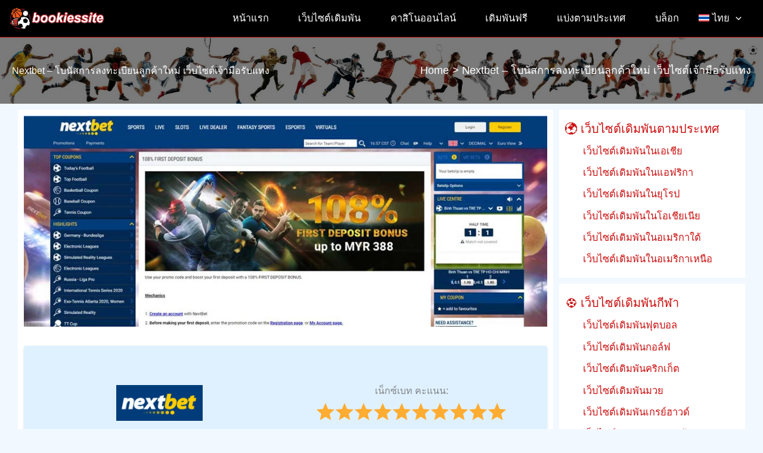

--- FILE ---
content_type: text/html; charset=UTF-8
request_url: https://bookiessite.com/th/%E0%B8%97%E0%B8%9A%E0%B8%97%E0%B8%A7%E0%B8%99/%E0%B9%80%E0%B8%99%E0%B9%87%E0%B8%81%E0%B8%8B%E0%B9%8C%E0%B9%80%E0%B8%9A%E0%B8%97/
body_size: 50962
content:
<!DOCTYPE html><html dir="ltr" lang="th" prefix="og: https://ogp.me/ns#"><head><script data-no-optimize="1">var litespeed_docref=sessionStorage.getItem("litespeed_docref");litespeed_docref&&(Object.defineProperty(document,"referrer",{get:function(){return litespeed_docref}}),sessionStorage.removeItem("litespeed_docref"));</script>  <script type="litespeed/javascript" data-src="https://www.googletagmanager.com/gtag/js?id=G-H8FLSFXFBX"></script> <script type="litespeed/javascript">window.dataLayer=window.dataLayer||[];function gtag(){dataLayer.push(arguments)}
gtag('js',new Date());gtag('config','G-H8FLSFXFBX')</script> <meta charset="UTF-8"><meta name="viewport" content="width=device-width, initial-scale=1"><link rel="profile" href="https://gmpg.org/xfn/11"><title>Nextbet – โบนัสการลงทะเบียนลูกค้าใหม่ เว็บไซต์เจ้ามือรับแทง | เว็บไซต์เดิมพัน</title><meta name="description" content="กิจกรรมกีฬา NextBet ข้อเสนอการเดิมพันกีฬา ระบบการเดิมพั" /><meta name="robots" content="nofollow, noarchive, max-snippet:-1, max-image-preview:large, max-video-preview:-1" /><meta name="author" content="bookiessite"/><link rel="canonical" href="https://bookiessite.com/th/ทบทวน/%e0%b9%80%e0%b8%99%e0%b9%87%e0%b8%81%e0%b8%8b%e0%b9%8c%e0%b9%80%e0%b8%9a%e0%b8%97/" /><meta name="generator" content="All in One SEO (AIOSEO) 4.9.3" /><meta property="og:locale" content="th_TH" /><meta property="og:site_name" content="เว็บไซต์เดิมพัน | รับข้อมูลเว็บไซต์เจ้ามือรับแทงที่ดีที่สุดและคำแนะนำที่เว็บไซต์เดิมพัน เปรียบเทียบเจ้ามือรับแทงที่ดีที่สุดสำหรับการเดิมพันกีฬา คาสิโน และการเดิมพันออนไลน์ รับเว็บไซต์เดิมพันที่ดีที่สุดเกี่ยวกับวิธีเลือกจากเจ้ามือรับแทงที่หลากหลาย รับอัตราต่อรองที่ดีที่สุด เดิมพันฟรี และลงทะเบียนโบนัสที่เว็บไซต์เจ้ามือรับแทงม้า" /><meta property="og:type" content="article" /><meta property="og:title" content="Nextbet – โบนัสการลงทะเบียนลูกค้าใหม่ เว็บไซต์เจ้ามือรับแทง | เว็บไซต์เดิมพัน" /><meta property="og:description" content="กิจกรรมกีฬา NextBet ข้อเสนอการเดิมพันกีฬา ระบบการเดิมพั" /><meta property="og:url" content="https://bookiessite.com/th/ทบทวน/%e0%b9%80%e0%b8%99%e0%b9%87%e0%b8%81%e0%b8%8b%e0%b9%8c%e0%b9%80%e0%b8%9a%e0%b8%97/" /><meta property="og:image" content="https://bookiessite.com/wp-content/uploads/2022/12/bookiessite.svg" /><meta property="og:image:secure_url" content="https://bookiessite.com/wp-content/uploads/2022/12/bookiessite.svg" /><meta property="article:published_time" content="2022-09-05T08:35:18+00:00" /><meta property="article:modified_time" content="2023-10-06T05:08:45+00:00" /><meta name="twitter:card" content="summary_large_image" /><meta name="twitter:title" content="Nextbet – โบนัสการลงทะเบียนลูกค้าใหม่ เว็บไซต์เจ้ามือรับแทง | เว็บไซต์เดิมพัน" /><meta name="twitter:description" content="กิจกรรมกีฬา NextBet ข้อเสนอการเดิมพันกีฬา ระบบการเดิมพั" /><meta name="twitter:image" content="https://bookiessite.com/wp-content/uploads/2022/12/bookiessite.svg" /> <script type="application/ld+json" class="aioseo-schema">{"@context":"https:\/\/schema.org","@graph":[{"@type":"BreadcrumbList","@id":"https:\/\/bookiessite.com\/th\/\u0e17\u0e1a\u0e17\u0e27\u0e19\/%e0%b9%80%e0%b8%99%e0%b9%87%e0%b8%81%e0%b8%8b%e0%b9%8c%e0%b9%80%e0%b8%9a%e0%b8%97\/#breadcrumblist","itemListElement":[{"@type":"ListItem","@id":"https:\/\/bookiessite.com\/th\/#listItem","position":1,"name":"Home","item":"https:\/\/bookiessite.com\/th\/","nextItem":{"@type":"ListItem","@id":"https:\/\/bookiessite.com\/th\/\u0e17\u0e1a\u0e17\u0e27\u0e19\/%e0%b9%80%e0%b8%99%e0%b9%87%e0%b8%81%e0%b8%8b%e0%b9%8c%e0%b9%80%e0%b8%9a%e0%b8%97\/#listItem","name":"Nextbet &#8211; \u0e42\u0e1a\u0e19\u0e31\u0e2a\u0e01\u0e32\u0e23\u0e25\u0e07\u0e17\u0e30\u0e40\u0e1a\u0e35\u0e22\u0e19\u0e25\u0e39\u0e01\u0e04\u0e49\u0e32\u0e43\u0e2b\u0e21\u0e48 \u0e40\u0e27\u0e47\u0e1a\u0e44\u0e0b\u0e15\u0e4c\u0e40\u0e08\u0e49\u0e32\u0e21\u0e37\u0e2d\u0e23\u0e31\u0e1a\u0e41\u0e17\u0e07"}},{"@type":"ListItem","@id":"https:\/\/bookiessite.com\/th\/\u0e17\u0e1a\u0e17\u0e27\u0e19\/%e0%b9%80%e0%b8%99%e0%b9%87%e0%b8%81%e0%b8%8b%e0%b9%8c%e0%b9%80%e0%b8%9a%e0%b8%97\/#listItem","position":2,"name":"Nextbet &#8211; \u0e42\u0e1a\u0e19\u0e31\u0e2a\u0e01\u0e32\u0e23\u0e25\u0e07\u0e17\u0e30\u0e40\u0e1a\u0e35\u0e22\u0e19\u0e25\u0e39\u0e01\u0e04\u0e49\u0e32\u0e43\u0e2b\u0e21\u0e48 \u0e40\u0e27\u0e47\u0e1a\u0e44\u0e0b\u0e15\u0e4c\u0e40\u0e08\u0e49\u0e32\u0e21\u0e37\u0e2d\u0e23\u0e31\u0e1a\u0e41\u0e17\u0e07","previousItem":{"@type":"ListItem","@id":"https:\/\/bookiessite.com\/th\/#listItem","name":"Home"}}]},{"@type":"Person","@id":"https:\/\/bookiessite.com\/th\/#person","name":"bookiessite","image":{"@type":"ImageObject","@id":"https:\/\/bookiessite.com\/th\/\u0e17\u0e1a\u0e17\u0e27\u0e19\/%e0%b9%80%e0%b8%99%e0%b9%87%e0%b8%81%e0%b8%8b%e0%b9%8c%e0%b9%80%e0%b8%9a%e0%b8%97\/#personImage","url":"https:\/\/bookiessite.com\/wp-content\/litespeed\/avatar\/dc6b217f598387868ff2e5f4100560d6.jpg?ver=1768785833","width":96,"height":96,"caption":"bookiessite"}},{"@type":"Person","@id":"https:\/\/bookiessite.com\/th\/author\/bookiessite\/#author","url":"https:\/\/bookiessite.com\/th\/author\/bookiessite\/","name":"bookiessite","image":{"@type":"ImageObject","@id":"https:\/\/bookiessite.com\/th\/\u0e17\u0e1a\u0e17\u0e27\u0e19\/%e0%b9%80%e0%b8%99%e0%b9%87%e0%b8%81%e0%b8%8b%e0%b9%8c%e0%b9%80%e0%b8%9a%e0%b8%97\/#authorImage","url":"https:\/\/bookiessite.com\/wp-content\/litespeed\/avatar\/dc6b217f598387868ff2e5f4100560d6.jpg?ver=1768785833","width":96,"height":96,"caption":"bookiessite"}},{"@type":"WebPage","@id":"https:\/\/bookiessite.com\/th\/\u0e17\u0e1a\u0e17\u0e27\u0e19\/%e0%b9%80%e0%b8%99%e0%b9%87%e0%b8%81%e0%b8%8b%e0%b9%8c%e0%b9%80%e0%b8%9a%e0%b8%97\/#webpage","url":"https:\/\/bookiessite.com\/th\/\u0e17\u0e1a\u0e17\u0e27\u0e19\/%e0%b9%80%e0%b8%99%e0%b9%87%e0%b8%81%e0%b8%8b%e0%b9%8c%e0%b9%80%e0%b8%9a%e0%b8%97\/","name":"Nextbet \u2013 \u0e42\u0e1a\u0e19\u0e31\u0e2a\u0e01\u0e32\u0e23\u0e25\u0e07\u0e17\u0e30\u0e40\u0e1a\u0e35\u0e22\u0e19\u0e25\u0e39\u0e01\u0e04\u0e49\u0e32\u0e43\u0e2b\u0e21\u0e48 \u0e40\u0e27\u0e47\u0e1a\u0e44\u0e0b\u0e15\u0e4c\u0e40\u0e08\u0e49\u0e32\u0e21\u0e37\u0e2d\u0e23\u0e31\u0e1a\u0e41\u0e17\u0e07 | \u0e40\u0e27\u0e47\u0e1a\u0e44\u0e0b\u0e15\u0e4c\u0e40\u0e14\u0e34\u0e21\u0e1e\u0e31\u0e19","description":"\u0e01\u0e34\u0e08\u0e01\u0e23\u0e23\u0e21\u0e01\u0e35\u0e2c\u0e32 NextBet \u0e02\u0e49\u0e2d\u0e40\u0e2a\u0e19\u0e2d\u0e01\u0e32\u0e23\u0e40\u0e14\u0e34\u0e21\u0e1e\u0e31\u0e19\u0e01\u0e35\u0e2c\u0e32 \u0e23\u0e30\u0e1a\u0e1a\u0e01\u0e32\u0e23\u0e40\u0e14\u0e34\u0e21\u0e1e\u0e31","inLanguage":"th","isPartOf":{"@id":"https:\/\/bookiessite.com\/th\/#website"},"breadcrumb":{"@id":"https:\/\/bookiessite.com\/th\/\u0e17\u0e1a\u0e17\u0e27\u0e19\/%e0%b9%80%e0%b8%99%e0%b9%87%e0%b8%81%e0%b8%8b%e0%b9%8c%e0%b9%80%e0%b8%9a%e0%b8%97\/#breadcrumblist"},"author":{"@id":"https:\/\/bookiessite.com\/th\/author\/bookiessite\/#author"},"creator":{"@id":"https:\/\/bookiessite.com\/th\/author\/bookiessite\/#author"},"image":{"@type":"ImageObject","url":"https:\/\/bookiessite.com\/wp-content\/uploads\/2022\/12\/nextbet1.webp","@id":"https:\/\/bookiessite.com\/th\/\u0e17\u0e1a\u0e17\u0e27\u0e19\/%e0%b9%80%e0%b8%99%e0%b9%87%e0%b8%81%e0%b8%8b%e0%b9%8c%e0%b9%80%e0%b8%9a%e0%b8%97\/#mainImage","width":1000,"height":404,"caption":"Nextbet"},"primaryImageOfPage":{"@id":"https:\/\/bookiessite.com\/th\/\u0e17\u0e1a\u0e17\u0e27\u0e19\/%e0%b9%80%e0%b8%99%e0%b9%87%e0%b8%81%e0%b8%8b%e0%b9%8c%e0%b9%80%e0%b8%9a%e0%b8%97\/#mainImage"},"datePublished":"2022-09-05T08:35:18+00:00","dateModified":"2023-10-06T05:08:45+00:00"},{"@type":"WebSite","@id":"https:\/\/bookiessite.com\/th\/#website","url":"https:\/\/bookiessite.com\/th\/","name":"Betting sites","alternateName":"Betting sites","description":"\u0e23\u0e31\u0e1a\u0e02\u0e49\u0e2d\u0e21\u0e39\u0e25\u0e40\u0e27\u0e47\u0e1a\u0e44\u0e0b\u0e15\u0e4c\u0e40\u0e08\u0e49\u0e32\u0e21\u0e37\u0e2d\u0e23\u0e31\u0e1a\u0e41\u0e17\u0e07\u0e17\u0e35\u0e48\u0e14\u0e35\u0e17\u0e35\u0e48\u0e2a\u0e38\u0e14\u0e41\u0e25\u0e30\u0e04\u0e33\u0e41\u0e19\u0e30\u0e19\u0e33\u0e17\u0e35\u0e48\u0e40\u0e27\u0e47\u0e1a\u0e44\u0e0b\u0e15\u0e4c\u0e40\u0e14\u0e34\u0e21\u0e1e\u0e31\u0e19 \u0e40\u0e1b\u0e23\u0e35\u0e22\u0e1a\u0e40\u0e17\u0e35\u0e22\u0e1a\u0e40\u0e08\u0e49\u0e32\u0e21\u0e37\u0e2d\u0e23\u0e31\u0e1a\u0e41\u0e17\u0e07\u0e17\u0e35\u0e48\u0e14\u0e35\u0e17\u0e35\u0e48\u0e2a\u0e38\u0e14\u0e2a\u0e33\u0e2b\u0e23\u0e31\u0e1a\u0e01\u0e32\u0e23\u0e40\u0e14\u0e34\u0e21\u0e1e\u0e31\u0e19\u0e01\u0e35\u0e2c\u0e32 \u0e04\u0e32\u0e2a\u0e34\u0e42\u0e19 \u0e41\u0e25\u0e30\u0e01\u0e32\u0e23\u0e40\u0e14\u0e34\u0e21\u0e1e\u0e31\u0e19\u0e2d\u0e2d\u0e19\u0e44\u0e25\u0e19\u0e4c \u0e23\u0e31\u0e1a\u0e40\u0e27\u0e47\u0e1a\u0e44\u0e0b\u0e15\u0e4c\u0e40\u0e14\u0e34\u0e21\u0e1e\u0e31\u0e19\u0e17\u0e35\u0e48\u0e14\u0e35\u0e17\u0e35\u0e48\u0e2a\u0e38\u0e14\u0e40\u0e01\u0e35\u0e48\u0e22\u0e27\u0e01\u0e31\u0e1a\u0e27\u0e34\u0e18\u0e35\u0e40\u0e25\u0e37\u0e2d\u0e01\u0e08\u0e32\u0e01\u0e40\u0e08\u0e49\u0e32\u0e21\u0e37\u0e2d\u0e23\u0e31\u0e1a\u0e41\u0e17\u0e07\u0e17\u0e35\u0e48\u0e2b\u0e25\u0e32\u0e01\u0e2b\u0e25\u0e32\u0e22 \u0e23\u0e31\u0e1a\u0e2d\u0e31\u0e15\u0e23\u0e32\u0e15\u0e48\u0e2d\u0e23\u0e2d\u0e07\u0e17\u0e35\u0e48\u0e14\u0e35\u0e17\u0e35\u0e48\u0e2a\u0e38\u0e14 \u0e40\u0e14\u0e34\u0e21\u0e1e\u0e31\u0e19\u0e1f\u0e23\u0e35 \u0e41\u0e25\u0e30\u0e25\u0e07\u0e17\u0e30\u0e40\u0e1a\u0e35\u0e22\u0e19\u0e42\u0e1a\u0e19\u0e31\u0e2a\u0e17\u0e35\u0e48\u0e40\u0e27\u0e47\u0e1a\u0e44\u0e0b\u0e15\u0e4c\u0e40\u0e08\u0e49\u0e32\u0e21\u0e37\u0e2d\u0e23\u0e31\u0e1a\u0e41\u0e17\u0e07\u0e21\u0e49\u0e32","inLanguage":"th","publisher":{"@id":"https:\/\/bookiessite.com\/th\/#person"}}]}</script> <link rel="alternate" hreflang="zh-hans" href="https://bookiessite.com/zh-hans/评论/%e4%b8%8b%e4%b8%80%e4%b8%aa%e4%b8%8b%e6%b3%a8/" /><link rel="alternate" hreflang="en" href="https://bookiessite.com/review/nextbet/" /><link rel="alternate" hreflang="id" href="https://bookiessite.com/id/meninjau/nextbet/" /><link rel="alternate" hreflang="ko" href="https://bookiessite.com/ko/리뷰/%eb%84%a5%ec%8a%a4%ed%8a%b8%eb%b2%a0%ed%8a%b8/" /><link rel="alternate" hreflang="th" href="https://bookiessite.com/th/ทบทวน/%e0%b9%80%e0%b8%99%e0%b9%87%e0%b8%81%e0%b8%8b%e0%b9%8c%e0%b9%80%e0%b8%9a%e0%b8%97/" /><link rel="alternate" hreflang="vi" href="https://bookiessite.com/vi/xét-lại/bang-tiep-theo/" /><link rel="alternate" hreflang="x-default" href="https://bookiessite.com/review/nextbet/" /><link rel="alternate" type="application/rss+xml" title="เว็บไซต์เดิมพัน &raquo; ฟีด" href="https://bookiessite.com/th/feed/" /><link rel="alternate" type="application/rss+xml" title="เว็บไซต์เดิมพัน &raquo; ฟีดความเห็น" href="https://bookiessite.com/th/comments/feed/" /><link rel="alternate" title="oEmbed (JSON)" type="application/json+oembed" href="https://bookiessite.com/th/wp-json/oembed/1.0/embed?url=https%3A%2F%2Fbookiessite.com%2Fth%2F%E0%B8%97%E0%B8%9A%E0%B8%97%E0%B8%A7%E0%B8%99%2F%25e0%25b9%2580%25e0%25b8%2599%25e0%25b9%2587%25e0%25b8%2581%25e0%25b8%258b%25e0%25b9%258c%25e0%25b9%2580%25e0%25b8%259a%25e0%25b8%2597%2F" /><link rel="alternate" title="oEmbed (XML)" type="text/xml+oembed" href="https://bookiessite.com/th/wp-json/oembed/1.0/embed?url=https%3A%2F%2Fbookiessite.com%2Fth%2F%E0%B8%97%E0%B8%9A%E0%B8%97%E0%B8%A7%E0%B8%99%2F%25e0%25b9%2580%25e0%25b8%2599%25e0%25b9%2587%25e0%25b8%2581%25e0%25b8%258b%25e0%25b9%258c%25e0%25b9%2580%25e0%25b8%259a%25e0%25b8%2597%2F&#038;format=xml" /><style id='wp-img-auto-sizes-contain-inline-css'>img:is([sizes=auto i],[sizes^="auto," i]){contain-intrinsic-size:3000px 1500px}
/*# sourceURL=wp-img-auto-sizes-contain-inline-css */</style><link data-optimized="2" rel="stylesheet" href="https://bookiessite.com/wp-content/litespeed/css/dada94f27b69fd0e0dc1c8a62e0f5063.css?ver=f0d3b" /><style id='astra-theme-css-inline-css'>:root{--ast-post-nav-space:0;--ast-container-default-xlg-padding:3em;--ast-container-default-lg-padding:3em;--ast-container-default-slg-padding:2em;--ast-container-default-md-padding:3em;--ast-container-default-sm-padding:3em;--ast-container-default-xs-padding:2.4em;--ast-container-default-xxs-padding:1.8em;--ast-code-block-background:#ECEFF3;--ast-comment-inputs-background:#F9FAFB;--ast-normal-container-width:1366px;--ast-narrow-container-width:750px;--ast-blog-title-font-weight:normal;--ast-blog-meta-weight:inherit;--ast-global-color-primary:var(--ast-global-color-5);--ast-global-color-secondary:var(--ast-global-color-4);--ast-global-color-alternate-background:var(--ast-global-color-7);--ast-global-color-subtle-background:var(--ast-global-color-6);--ast-bg-style-guide:var( --ast-global-color-secondary,--ast-global-color-5 );--ast-shadow-style-guide:0px 0px 4px 0 #00000057;--ast-global-dark-bg-style:#fff;--ast-global-dark-lfs:#fbfbfb;--ast-widget-bg-color:#fafafa;--ast-wc-container-head-bg-color:#fbfbfb;--ast-title-layout-bg:#eeeeee;--ast-search-border-color:#e7e7e7;--ast-lifter-hover-bg:#e6e6e6;--ast-gallery-block-color:#000;--srfm-color-input-label:var(--ast-global-color-2);}html{font-size:100%;}a{color:#cb1010;}a:hover,a:focus{color:#8f13a5;}body,button,input,select,textarea,.ast-button,.ast-custom-button{font-family:-apple-system,BlinkMacSystemFont,Segoe UI,Roboto,Oxygen-Sans,Ubuntu,Cantarell,Helvetica Neue,sans-serif;font-weight:400;font-size:16px;font-size:1rem;line-height:var(--ast-body-line-height,1.65em);}blockquote{color:#000000;}p,.entry-content p{margin-bottom:0.5em;}h1,h2,h3,h4,h5,h6,.entry-content :where(h1,h2,h3,h4,h5,h6),.site-title,.site-title a{font-weight:600;}.ast-site-identity .site-title a{color:var(--ast-global-color-2);}.site-title{font-size:26px;font-size:1.625rem;display:none;}header .custom-logo-link img{max-width:160px;width:160px;}.astra-logo-svg{width:160px;}.site-header .site-description{font-size:15px;font-size:0.9375rem;display:none;}.entry-title{font-size:26px;font-size:1.625rem;}.archive .ast-article-post .ast-article-inner,.blog .ast-article-post .ast-article-inner,.archive .ast-article-post .ast-article-inner:hover,.blog .ast-article-post .ast-article-inner:hover{overflow:hidden;}h1,.entry-content :where(h1){font-size:30px;font-size:1.875rem;font-weight:600;line-height:1.4em;}h2,.entry-content :where(h2){font-size:25px;font-size:1.5625rem;font-weight:600;line-height:1.3em;}h3,.entry-content :where(h3){font-size:20px;font-size:1.25rem;font-weight:600;line-height:1.3em;}h4,.entry-content :where(h4){font-size:24px;font-size:1.5rem;line-height:1.2em;font-weight:600;}h5,.entry-content :where(h5){font-size:20px;font-size:1.25rem;line-height:1.2em;font-weight:600;}h6,.entry-content :where(h6){font-size:16px;font-size:1rem;line-height:1.25em;font-weight:600;}::selection{background-color:#cb1010;color:#ffffff;}body,h1,h2,h3,h4,h5,h6,.entry-title a,.entry-content :where(h1,h2,h3,h4,h5,h6){color:#000000;}.tagcloud a:hover,.tagcloud a:focus,.tagcloud a.current-item{color:#ffffff;border-color:#cb1010;background-color:#cb1010;}input:focus,input[type="text"]:focus,input[type="email"]:focus,input[type="url"]:focus,input[type="password"]:focus,input[type="reset"]:focus,input[type="search"]:focus,textarea:focus{border-color:#cb1010;}input[type="radio"]:checked,input[type=reset],input[type="checkbox"]:checked,input[type="checkbox"]:hover:checked,input[type="checkbox"]:focus:checked,input[type=range]::-webkit-slider-thumb{border-color:#cb1010;background-color:#cb1010;box-shadow:none;}.site-footer a:hover + .post-count,.site-footer a:focus + .post-count{background:#cb1010;border-color:#cb1010;}.single .nav-links .nav-previous,.single .nav-links .nav-next{color:#cb1010;}.entry-meta,.entry-meta *{line-height:1.45;color:#cb1010;}.entry-meta a:not(.ast-button):hover,.entry-meta a:not(.ast-button):hover *,.entry-meta a:not(.ast-button):focus,.entry-meta a:not(.ast-button):focus *,.page-links > .page-link,.page-links .page-link:hover,.post-navigation a:hover{color:#8f13a5;}#cat option,.secondary .calendar_wrap thead a,.secondary .calendar_wrap thead a:visited{color:#cb1010;}.secondary .calendar_wrap #today,.ast-progress-val span{background:#cb1010;}.secondary a:hover + .post-count,.secondary a:focus + .post-count{background:#cb1010;border-color:#cb1010;}.calendar_wrap #today > a{color:#ffffff;}.page-links .page-link,.single .post-navigation a{color:#cb1010;}.ast-search-menu-icon .search-form button.search-submit{padding:0 4px;}.ast-search-menu-icon form.search-form{padding-right:0;}.ast-search-menu-icon.slide-search input.search-field{width:0;}.ast-header-search .ast-search-menu-icon.ast-dropdown-active .search-form,.ast-header-search .ast-search-menu-icon.ast-dropdown-active .search-field:focus{transition:all 0.2s;}.search-form input.search-field:focus{outline:none;}.ast-archive-title{color:#cb1010;}.widget-title,.widget .wp-block-heading{font-size:22px;font-size:1.375rem;color:#cb1010;}.single .ast-author-details .author-title{color:#8f13a5;}#secondary,#secondary button,#secondary input,#secondary select,#secondary textarea{font-size:16px;font-size:1rem;}.ast-search-menu-icon.slide-search a:focus-visible:focus-visible,.astra-search-icon:focus-visible,#close:focus-visible,a:focus-visible,.ast-menu-toggle:focus-visible,.site .skip-link:focus-visible,.wp-block-loginout input:focus-visible,.wp-block-search.wp-block-search__button-inside .wp-block-search__inside-wrapper,.ast-header-navigation-arrow:focus-visible,.ast-orders-table__row .ast-orders-table__cell:focus-visible,a#ast-apply-coupon:focus-visible,#ast-apply-coupon:focus-visible,#close:focus-visible,.button.search-submit:focus-visible,#search_submit:focus,.normal-search:focus-visible,.ast-header-account-wrap:focus-visible,.astra-cart-drawer-close:focus,.ast-single-variation:focus,.ast-button:focus,.ast-builder-button-wrap:has(.ast-custom-button-link:focus),.ast-builder-button-wrap .ast-custom-button-link:focus{outline-style:dotted;outline-color:inherit;outline-width:thin;}input:focus,input[type="text"]:focus,input[type="email"]:focus,input[type="url"]:focus,input[type="password"]:focus,input[type="reset"]:focus,input[type="search"]:focus,input[type="number"]:focus,textarea:focus,.wp-block-search__input:focus,[data-section="section-header-mobile-trigger"] .ast-button-wrap .ast-mobile-menu-trigger-minimal:focus,.ast-mobile-popup-drawer.active .menu-toggle-close:focus,#ast-scroll-top:focus,#coupon_code:focus,#ast-coupon-code:focus{border-style:dotted;border-color:inherit;border-width:thin;}input{outline:none;}.ast-logo-title-inline .site-logo-img{padding-right:1em;}.site-logo-img img{ transition:all 0.2s linear;}body .ast-oembed-container *{position:absolute;top:0;width:100%;height:100%;left:0;}body .wp-block-embed-pocket-casts .ast-oembed-container *{position:unset;}.ast-single-post-featured-section + article {margin-top: 2em;}.site-content .ast-single-post-featured-section img {width: 100%;overflow: hidden;object-fit: cover;}.site > .ast-single-related-posts-container {margin-top: 0;}@media (min-width: 922px) {.ast-desktop .ast-container--narrow {max-width: var(--ast-narrow-container-width);margin: 0 auto;}}#secondary {margin: 4em 0 2.5em;word-break: break-word;line-height: 2;}#secondary li {margin-bottom: 0.75em;}#secondary li:last-child {margin-bottom: 0;}@media (max-width: 768px) {.js_active .ast-plain-container.ast-single-post #secondary {margin-top: 1.5em;}}.ast-separate-container.ast-two-container #secondary .widget {background-color: #fff;padding: 2em;margin-bottom: 2em;}@media (min-width: 993px) {.ast-left-sidebar #secondary {padding-right: 60px;}.ast-right-sidebar #secondary {padding-left: 60px;}}@media (max-width: 993px) {.ast-right-sidebar #secondary {padding-left: 30px;}.ast-left-sidebar #secondary {padding-right: 30px;}}@media (min-width: 993px) {.ast-page-builder-template.ast-left-sidebar #secondary {padding-left: 60px;}.ast-page-builder-template.ast-right-sidebar #secondary {padding-right: 60px;}}@media (max-width: 993px) {.ast-page-builder-template.ast-right-sidebar #secondary {padding-right: 30px;}.ast-page-builder-template.ast-left-sidebar #secondary {padding-left: 30px;}}@media (max-width:921.9px){#ast-desktop-header{display:none;}}@media (min-width:922px){#ast-mobile-header{display:none;}}@media( max-width: 420px ) {.single .nav-links .nav-previous,.single .nav-links .nav-next {width: 100%;text-align: center;}}.wp-block-buttons.aligncenter{justify-content:center;}@media (max-width:921px){.ast-theme-transparent-header #primary,.ast-theme-transparent-header #secondary{padding:0;}}@media (max-width:921px){.ast-plain-container.ast-no-sidebar #primary{padding:0;}}.ast-plain-container.ast-no-sidebar #primary{margin-top:0;margin-bottom:0;}@media (min-width:1200px){.ast-plain-container.ast-no-sidebar #primary{margin-top:60px;margin-bottom:60px;}}.wp-block-button.is-style-outline .wp-block-button__link{border-color:#cb1010;}div.wp-block-button.is-style-outline > .wp-block-button__link:not(.has-text-color),div.wp-block-button.wp-block-button__link.is-style-outline:not(.has-text-color){color:#cb1010;}.wp-block-button.is-style-outline .wp-block-button__link:hover,.wp-block-buttons .wp-block-button.is-style-outline .wp-block-button__link:focus,.wp-block-buttons .wp-block-button.is-style-outline > .wp-block-button__link:not(.has-text-color):hover,.wp-block-buttons .wp-block-button.wp-block-button__link.is-style-outline:not(.has-text-color):hover{color:#ffffff;background-color:#8f13a5;border-color:#8f13a5;}.post-page-numbers.current .page-link,.ast-pagination .page-numbers.current{color:#ffffff;border-color:#cb1010;background-color:#cb1010;}.wp-block-button.is-style-outline .wp-block-button__link.wp-element-button,.ast-outline-button{border-color:#cb1010;font-family:inherit;font-weight:500;font-size:16px;font-size:1rem;line-height:1em;}.wp-block-buttons .wp-block-button.is-style-outline > .wp-block-button__link:not(.has-text-color),.wp-block-buttons .wp-block-button.wp-block-button__link.is-style-outline:not(.has-text-color),.ast-outline-button{color:#cb1010;}.wp-block-button.is-style-outline .wp-block-button__link:hover,.wp-block-buttons .wp-block-button.is-style-outline .wp-block-button__link:focus,.wp-block-buttons .wp-block-button.is-style-outline > .wp-block-button__link:not(.has-text-color):hover,.wp-block-buttons .wp-block-button.wp-block-button__link.is-style-outline:not(.has-text-color):hover,.ast-outline-button:hover,.ast-outline-button:focus,.wp-block-uagb-buttons-child .uagb-buttons-repeater.ast-outline-button:hover,.wp-block-uagb-buttons-child .uagb-buttons-repeater.ast-outline-button:focus{color:#ffffff;background-color:#8f13a5;border-color:#8f13a5;}.wp-block-button .wp-block-button__link.wp-element-button.is-style-outline:not(.has-background),.wp-block-button.is-style-outline>.wp-block-button__link.wp-element-button:not(.has-background),.ast-outline-button{background-color:transparent;}.entry-content[data-ast-blocks-layout] > figure{margin-bottom:1em;}h1.widget-title{font-weight:600;}h2.widget-title{font-weight:600;}h3.widget-title{font-weight:600;}#page{display:flex;flex-direction:column;min-height:100vh;}.ast-404-layout-1 h1.page-title{color:var(--ast-global-color-2);}.single .post-navigation a{line-height:1em;height:inherit;}.error-404 .page-sub-title{font-size:1.5rem;font-weight:inherit;}.search .site-content .content-area .search-form{margin-bottom:0;}#page .site-content{flex-grow:1;}.widget{margin-bottom:1.25em;}#secondary li{line-height:1.5em;}#secondary .wp-block-group h2{margin-bottom:0.7em;}#secondary h2{font-size:1.7rem;}.ast-separate-container .ast-article-post,.ast-separate-container .ast-article-single,.ast-separate-container .comment-respond{padding:3em;}.ast-separate-container .ast-article-single .ast-article-single{padding:0;}.ast-article-single .wp-block-post-template-is-layout-grid{padding-left:0;}.ast-separate-container .comments-title,.ast-narrow-container .comments-title{padding:1.5em 2em;}.ast-page-builder-template .comment-form-textarea,.ast-comment-formwrap .ast-grid-common-col{padding:0;}.ast-comment-formwrap{padding:0;display:inline-flex;column-gap:20px;width:100%;margin-left:0;margin-right:0;}.comments-area textarea#comment:focus,.comments-area textarea#comment:active,.comments-area .ast-comment-formwrap input[type="text"]:focus,.comments-area .ast-comment-formwrap input[type="text"]:active {box-shadow:none;outline:none;}.archive.ast-page-builder-template .entry-header{margin-top:2em;}.ast-page-builder-template .ast-comment-formwrap{width:100%;}.entry-title{margin-bottom:0.5em;}.ast-archive-description p{font-size:inherit;font-weight:inherit;line-height:inherit;}.ast-separate-container .ast-comment-list li.depth-1,.hentry{margin-bottom:2em;}@media (min-width:921px){.ast-left-sidebar.ast-page-builder-template #secondary,.archive.ast-right-sidebar.ast-page-builder-template .site-main{padding-left:20px;padding-right:20px;}}@media (max-width:544px){.ast-comment-formwrap.ast-row{column-gap:10px;display:inline-block;}#ast-commentform .ast-grid-common-col{position:relative;width:100%;}}@media (min-width:1201px){.ast-separate-container .ast-article-post,.ast-separate-container .ast-article-single,.ast-separate-container .ast-author-box,.ast-separate-container .ast-404-layout-1,.ast-separate-container .no-results{padding:3em;}}@media (max-width:921px){.ast-left-sidebar #content > .ast-container{display:flex;flex-direction:column-reverse;width:100%;}}@media (max-width:921px){#secondary.secondary{padding-top:0;}.ast-separate-container.ast-right-sidebar #secondary{padding-left:1em;padding-right:1em;}.ast-separate-container.ast-two-container #secondary{padding-left:0;padding-right:0;}.ast-page-builder-template .entry-header #secondary,.ast-page-builder-template #secondary{margin-top:1.5em;}}@media (max-width:921px){.ast-right-sidebar #primary{padding-right:0;}.ast-page-builder-template.ast-left-sidebar #secondary,.ast-page-builder-template.ast-right-sidebar #secondary{padding-right:20px;padding-left:20px;}.ast-right-sidebar #secondary,.ast-left-sidebar #primary{padding-left:0;}.ast-left-sidebar #secondary{padding-right:0;}}@media (min-width:922px){.ast-separate-container.ast-right-sidebar #primary,.ast-separate-container.ast-left-sidebar #primary{border:0;}.search-no-results.ast-separate-container #primary{margin-bottom:4em;}}@media (min-width:922px){.ast-right-sidebar #primary{border-right:1px solid var(--ast-border-color);}.ast-left-sidebar #primary{border-left:1px solid var(--ast-border-color);}.ast-right-sidebar #secondary{border-left:1px solid var(--ast-border-color);margin-left:-1px;}.ast-left-sidebar #secondary{border-right:1px solid var(--ast-border-color);margin-right:-1px;}.ast-separate-container.ast-two-container.ast-right-sidebar #secondary{padding-left:30px;padding-right:0;}.ast-separate-container.ast-two-container.ast-left-sidebar #secondary{padding-right:30px;padding-left:0;}.ast-separate-container.ast-right-sidebar #secondary,.ast-separate-container.ast-left-sidebar #secondary{border:0;margin-left:auto;margin-right:auto;}.ast-separate-container.ast-two-container #secondary .widget:last-child{margin-bottom:0;}}.wp-block-button .wp-block-button__link{color:#ffffff;}.wp-block-button .wp-block-button__link:hover,.wp-block-button .wp-block-button__link:focus{color:#ffffff;background-color:#8f13a5;border-color:#8f13a5;}.wp-block-button .wp-block-button__link,.wp-block-search .wp-block-search__button,body .wp-block-file .wp-block-file__button{border-color:#cb1010;background-color:#cb1010;color:#ffffff;font-family:inherit;font-weight:500;line-height:1em;font-size:16px;font-size:1rem;padding-top:15px;padding-right:30px;padding-bottom:15px;padding-left:30px;}@media (max-width:921px){.wp-block-button .wp-block-button__link,.wp-block-search .wp-block-search__button,body .wp-block-file .wp-block-file__button{padding-top:14px;padding-right:28px;padding-bottom:14px;padding-left:28px;}}@media (max-width:544px){.wp-block-button .wp-block-button__link,.wp-block-search .wp-block-search__button,body .wp-block-file .wp-block-file__button{padding-top:12px;padding-right:24px;padding-bottom:12px;padding-left:24px;}}.menu-toggle,button,.ast-button,.ast-custom-button,.button,input#submit,input[type="button"],input[type="submit"],input[type="reset"],form[CLASS*="wp-block-search__"].wp-block-search .wp-block-search__inside-wrapper .wp-block-search__button,body .wp-block-file .wp-block-file__button,.search .search-submit{border-style:solid;border-top-width:0;border-right-width:0;border-left-width:0;border-bottom-width:0;color:#ffffff;border-color:#cb1010;background-color:#cb1010;padding-top:15px;padding-right:30px;padding-bottom:15px;padding-left:30px;font-family:inherit;font-weight:500;font-size:16px;font-size:1rem;line-height:1em;}button:focus,.menu-toggle:hover,button:hover,.ast-button:hover,.ast-custom-button:hover .button:hover,.ast-custom-button:hover ,input[type=reset]:hover,input[type=reset]:focus,input#submit:hover,input#submit:focus,input[type="button"]:hover,input[type="button"]:focus,input[type="submit"]:hover,input[type="submit"]:focus,form[CLASS*="wp-block-search__"].wp-block-search .wp-block-search__inside-wrapper .wp-block-search__button:hover,form[CLASS*="wp-block-search__"].wp-block-search .wp-block-search__inside-wrapper .wp-block-search__button:focus,body .wp-block-file .wp-block-file__button:hover,body .wp-block-file .wp-block-file__button:focus{color:#ffffff;background-color:#8f13a5;border-color:#8f13a5;}form[CLASS*="wp-block-search__"].wp-block-search .wp-block-search__inside-wrapper .wp-block-search__button.has-icon{padding-top:calc(15px - 3px);padding-right:calc(30px - 3px);padding-bottom:calc(15px - 3px);padding-left:calc(30px - 3px);}@media (max-width:921px){.menu-toggle,button,.ast-button,.ast-custom-button,.button,input#submit,input[type="button"],input[type="submit"],input[type="reset"],form[CLASS*="wp-block-search__"].wp-block-search .wp-block-search__inside-wrapper .wp-block-search__button,body .wp-block-file .wp-block-file__button,.search .search-submit{padding-top:14px;padding-right:28px;padding-bottom:14px;padding-left:28px;}}@media (max-width:544px){.menu-toggle,button,.ast-button,.ast-custom-button,.button,input#submit,input[type="button"],input[type="submit"],input[type="reset"],form[CLASS*="wp-block-search__"].wp-block-search .wp-block-search__inside-wrapper .wp-block-search__button,body .wp-block-file .wp-block-file__button,.search .search-submit{padding-top:12px;padding-right:24px;padding-bottom:12px;padding-left:24px;}}@media (max-width:921px){.ast-mobile-header-stack .main-header-bar .ast-search-menu-icon{display:inline-block;}.ast-header-break-point.ast-header-custom-item-outside .ast-mobile-header-stack .main-header-bar .ast-search-icon{margin:0;}.ast-comment-avatar-wrap img{max-width:2.5em;}.ast-comment-meta{padding:0 1.8888em 1.3333em;}.ast-separate-container .ast-comment-list li.depth-1{padding:1.5em 2.14em;}.ast-separate-container .comment-respond{padding:2em 2.14em;}}@media (min-width:544px){.ast-container{max-width:100%;}}@media (max-width:544px){.ast-separate-container .ast-article-post,.ast-separate-container .ast-article-single,.ast-separate-container .comments-title,.ast-separate-container .ast-archive-description{padding:1.5em 1em;}.ast-separate-container #content .ast-container{padding-left:0.54em;padding-right:0.54em;}.ast-separate-container .ast-comment-list .bypostauthor{padding:.5em;}.ast-search-menu-icon.ast-dropdown-active .search-field{width:170px;}.ast-separate-container #secondary{padding-top:0;}.ast-separate-container.ast-two-container #secondary .widget{margin-bottom:1.5em;padding-left:1em;padding-right:1em;}} #ast-mobile-header .ast-site-header-cart-li a{pointer-events:none;}.ast-separate-container{background-color:#f2f8ff;background-image:none;}@media (max-width:921px){.site-title{display:none;}.site-header .site-description{display:none;}h1,.entry-content :where(h1){font-size:30px;}h2,.entry-content :where(h2){font-size:25px;}h3,.entry-content :where(h3){font-size:20px;}body,.ast-separate-container{background-color:#f2f8ff;background-image:none;}}@media (max-width:544px){.site-title{display:none;}.site-header .site-description{display:none;}h1,.entry-content :where(h1){font-size:30px;}h2,.entry-content :where(h2){font-size:25px;}h3,.entry-content :where(h3){font-size:20px;}body,.ast-separate-container{background-color:#f2f8ff;background-image:none;}}@media (max-width:921px){html{font-size:91.2%;}}@media (max-width:544px){html{font-size:91.2%;}}@media (min-width:922px){.ast-container{max-width:1406px;}}@media (min-width:922px){.site-content .ast-container{display:flex;}}@media (max-width:921px){.site-content .ast-container{flex-direction:column;}}@media (min-width:922px){.main-header-menu .sub-menu .menu-item.ast-left-align-sub-menu:hover > .sub-menu,.main-header-menu .sub-menu .menu-item.ast-left-align-sub-menu.focus > .sub-menu{margin-left:-0px;}}.entry-content li > p{margin-bottom:0;}.site .comments-area{padding-bottom:3em;}.wp-block-file {display: flex;align-items: center;flex-wrap: wrap;justify-content: space-between;}.wp-block-pullquote {border: none;}.wp-block-pullquote blockquote::before {content: "\201D";font-family: "Helvetica",sans-serif;display: flex;transform: rotate( 180deg );font-size: 6rem;font-style: normal;line-height: 1;font-weight: bold;align-items: center;justify-content: center;}.has-text-align-right > blockquote::before {justify-content: flex-start;}.has-text-align-left > blockquote::before {justify-content: flex-end;}figure.wp-block-pullquote.is-style-solid-color blockquote {max-width: 100%;text-align: inherit;}:root {--wp--custom--ast-default-block-top-padding: 3em;--wp--custom--ast-default-block-right-padding: 3em;--wp--custom--ast-default-block-bottom-padding: 3em;--wp--custom--ast-default-block-left-padding: 3em;--wp--custom--ast-container-width: 1366px;--wp--custom--ast-content-width-size: 1366px;--wp--custom--ast-wide-width-size: calc(1366px + var(--wp--custom--ast-default-block-left-padding) + var(--wp--custom--ast-default-block-right-padding));}.ast-narrow-container {--wp--custom--ast-content-width-size: 750px;--wp--custom--ast-wide-width-size: 750px;}@media(max-width: 921px) {:root {--wp--custom--ast-default-block-top-padding: 3em;--wp--custom--ast-default-block-right-padding: 2em;--wp--custom--ast-default-block-bottom-padding: 3em;--wp--custom--ast-default-block-left-padding: 2em;}}@media(max-width: 544px) {:root {--wp--custom--ast-default-block-top-padding: 3em;--wp--custom--ast-default-block-right-padding: 1.5em;--wp--custom--ast-default-block-bottom-padding: 3em;--wp--custom--ast-default-block-left-padding: 1.5em;}}.entry-content > .wp-block-group,.entry-content > .wp-block-cover,.entry-content > .wp-block-columns {padding-top: var(--wp--custom--ast-default-block-top-padding);padding-right: var(--wp--custom--ast-default-block-right-padding);padding-bottom: var(--wp--custom--ast-default-block-bottom-padding);padding-left: var(--wp--custom--ast-default-block-left-padding);}.ast-plain-container.ast-no-sidebar .entry-content > .alignfull,.ast-page-builder-template .ast-no-sidebar .entry-content > .alignfull {margin-left: calc( -50vw + 50%);margin-right: calc( -50vw + 50%);max-width: 100vw;width: 100vw;}.ast-plain-container.ast-no-sidebar .entry-content .alignfull .alignfull,.ast-page-builder-template.ast-no-sidebar .entry-content .alignfull .alignfull,.ast-plain-container.ast-no-sidebar .entry-content .alignfull .alignwide,.ast-page-builder-template.ast-no-sidebar .entry-content .alignfull .alignwide,.ast-plain-container.ast-no-sidebar .entry-content .alignwide .alignfull,.ast-page-builder-template.ast-no-sidebar .entry-content .alignwide .alignfull,.ast-plain-container.ast-no-sidebar .entry-content .alignwide .alignwide,.ast-page-builder-template.ast-no-sidebar .entry-content .alignwide .alignwide,.ast-plain-container.ast-no-sidebar .entry-content .wp-block-column .alignfull,.ast-page-builder-template.ast-no-sidebar .entry-content .wp-block-column .alignfull,.ast-plain-container.ast-no-sidebar .entry-content .wp-block-column .alignwide,.ast-page-builder-template.ast-no-sidebar .entry-content .wp-block-column .alignwide {margin-left: auto;margin-right: auto;width: 100%;}[data-ast-blocks-layout] .wp-block-separator:not(.is-style-dots) {height: 0;}[data-ast-blocks-layout] .wp-block-separator {margin: 20px auto;}[data-ast-blocks-layout] .wp-block-separator:not(.is-style-wide):not(.is-style-dots) {max-width: 100px;}[data-ast-blocks-layout] .wp-block-separator.has-background {padding: 0;}.entry-content[data-ast-blocks-layout] > * {max-width: var(--wp--custom--ast-content-width-size);margin-left: auto;margin-right: auto;}.entry-content[data-ast-blocks-layout] > .alignwide {max-width: var(--wp--custom--ast-wide-width-size);}.entry-content[data-ast-blocks-layout] .alignfull {max-width: none;}.entry-content .wp-block-columns {margin-bottom: 0;}blockquote {margin: 1.5em;border-color: rgba(0,0,0,0.05);}.wp-block-quote:not(.has-text-align-right):not(.has-text-align-center) {border-left: 5px solid rgba(0,0,0,0.05);}.has-text-align-right > blockquote,blockquote.has-text-align-right {border-right: 5px solid rgba(0,0,0,0.05);}.has-text-align-left > blockquote,blockquote.has-text-align-left {border-left: 5px solid rgba(0,0,0,0.05);}.wp-block-site-tagline,.wp-block-latest-posts .read-more {margin-top: 15px;}.wp-block-loginout p label {display: block;}.wp-block-loginout p:not(.login-remember):not(.login-submit) input {width: 100%;}.wp-block-loginout input:focus {border-color: transparent;}.wp-block-loginout input:focus {outline: thin dotted;}.entry-content .wp-block-media-text .wp-block-media-text__content {padding: 0 0 0 8%;}.entry-content .wp-block-media-text.has-media-on-the-right .wp-block-media-text__content {padding: 0 8% 0 0;}.entry-content .wp-block-media-text.has-background .wp-block-media-text__content {padding: 8%;}.entry-content .wp-block-cover:not([class*="background-color"]):not(.has-text-color.has-link-color) .wp-block-cover__inner-container,.entry-content .wp-block-cover:not([class*="background-color"]) .wp-block-cover-image-text,.entry-content .wp-block-cover:not([class*="background-color"]) .wp-block-cover-text,.entry-content .wp-block-cover-image:not([class*="background-color"]) .wp-block-cover__inner-container,.entry-content .wp-block-cover-image:not([class*="background-color"]) .wp-block-cover-image-text,.entry-content .wp-block-cover-image:not([class*="background-color"]) .wp-block-cover-text {color: var(--ast-global-color-primary,var(--ast-global-color-5));}.wp-block-loginout .login-remember input {width: 1.1rem;height: 1.1rem;margin: 0 5px 4px 0;vertical-align: middle;}.wp-block-latest-posts > li > *:first-child,.wp-block-latest-posts:not(.is-grid) > li:first-child {margin-top: 0;}.entry-content > .wp-block-buttons,.entry-content > .wp-block-uagb-buttons {margin-bottom: 1.5em;}.wp-block-search__inside-wrapper .wp-block-search__input {padding: 0 10px;color: var(--ast-global-color-3);background: var(--ast-global-color-primary,var(--ast-global-color-5));border-color: var(--ast-border-color);}.wp-block-latest-posts .read-more {margin-bottom: 1.5em;}.wp-block-search__no-button .wp-block-search__inside-wrapper .wp-block-search__input {padding-top: 5px;padding-bottom: 5px;}.wp-block-latest-posts .wp-block-latest-posts__post-date,.wp-block-latest-posts .wp-block-latest-posts__post-author {font-size: 1rem;}.wp-block-latest-posts > li > *,.wp-block-latest-posts:not(.is-grid) > li {margin-top: 12px;margin-bottom: 12px;}.ast-page-builder-template .entry-content[data-ast-blocks-layout] > .alignwide:where(:not(.uagb-is-root-container):not(.spectra-is-root-container)) > * {max-width: var(--wp--custom--ast-wide-width-size);}.ast-page-builder-template .entry-content[data-ast-blocks-layout] > .inherit-container-width > *,.ast-page-builder-template .entry-content[data-ast-blocks-layout] > *:not(.wp-block-group):where(:not(.uagb-is-root-container):not(.spectra-is-root-container)) > *,.entry-content[data-ast-blocks-layout] > .wp-block-cover .wp-block-cover__inner-container {max-width: var(--wp--custom--ast-content-width-size) ;margin-left: auto;margin-right: auto;}.ast-page-builder-template .entry-content[data-ast-blocks-layout] > *,.ast-page-builder-template .entry-content[data-ast-blocks-layout] > .alignfull:where(:not(.wp-block-group):not(.uagb-is-root-container):not(.spectra-is-root-container)) > * {max-width: none;}.entry-content[data-ast-blocks-layout] .wp-block-cover:not(.alignleft):not(.alignright) {width: auto;}@media(max-width: 1200px) {.ast-separate-container .entry-content > .alignfull,.ast-separate-container .entry-content[data-ast-blocks-layout] > .alignwide,.ast-plain-container .entry-content[data-ast-blocks-layout] > .alignwide,.ast-plain-container .entry-content .alignfull {margin-left: calc(-1 * min(var(--ast-container-default-xlg-padding),20px)) ;margin-right: calc(-1 * min(var(--ast-container-default-xlg-padding),20px));}}@media(min-width: 1201px) {.ast-separate-container .entry-content > .alignfull {margin-left: calc(-1 * var(--ast-container-default-xlg-padding) );margin-right: calc(-1 * var(--ast-container-default-xlg-padding) );}.ast-separate-container .entry-content[data-ast-blocks-layout] > .alignwide,.ast-plain-container .entry-content[data-ast-blocks-layout] > .alignwide {margin-left: calc(-1 * var(--wp--custom--ast-default-block-left-padding) );margin-right: calc(-1 * var(--wp--custom--ast-default-block-right-padding) );}}@media(min-width: 921px) {.ast-separate-container .entry-content .wp-block-group.alignwide:not(.inherit-container-width) > :where(:not(.alignleft):not(.alignright)),.ast-plain-container .entry-content .wp-block-group.alignwide:not(.inherit-container-width) > :where(:not(.alignleft):not(.alignright)) {max-width: calc( var(--wp--custom--ast-content-width-size) + 80px );}.ast-plain-container.ast-right-sidebar .entry-content[data-ast-blocks-layout] .alignfull,.ast-plain-container.ast-left-sidebar .entry-content[data-ast-blocks-layout] .alignfull {margin-left: -60px;margin-right: -60px;}}@media(min-width: 544px) {.entry-content > .alignleft {margin-right: 20px;}.entry-content > .alignright {margin-left: 20px;}}@media (max-width:544px){.wp-block-columns .wp-block-column:not(:last-child){margin-bottom:20px;}.wp-block-latest-posts{margin:0;}}@media( max-width: 600px ) {.entry-content .wp-block-media-text .wp-block-media-text__content,.entry-content .wp-block-media-text.has-media-on-the-right .wp-block-media-text__content {padding: 8% 0 0;}.entry-content .wp-block-media-text.has-background .wp-block-media-text__content {padding: 8%;}}.ast-page-builder-template .entry-header {padding-left: 0;}.ast-narrow-container .site-content .wp-block-uagb-image--align-full .wp-block-uagb-image__figure {max-width: 100%;margin-left: auto;margin-right: auto;}.entry-content ul,.entry-content ol {padding: revert;margin: revert;}:root .has-ast-global-color-0-color{color:var(--ast-global-color-0);}:root .has-ast-global-color-0-background-color{background-color:var(--ast-global-color-0);}:root .wp-block-button .has-ast-global-color-0-color{color:var(--ast-global-color-0);}:root .wp-block-button .has-ast-global-color-0-background-color{background-color:var(--ast-global-color-0);}:root .has-ast-global-color-1-color{color:var(--ast-global-color-1);}:root .has-ast-global-color-1-background-color{background-color:var(--ast-global-color-1);}:root .wp-block-button .has-ast-global-color-1-color{color:var(--ast-global-color-1);}:root .wp-block-button .has-ast-global-color-1-background-color{background-color:var(--ast-global-color-1);}:root .has-ast-global-color-2-color{color:var(--ast-global-color-2);}:root .has-ast-global-color-2-background-color{background-color:var(--ast-global-color-2);}:root .wp-block-button .has-ast-global-color-2-color{color:var(--ast-global-color-2);}:root .wp-block-button .has-ast-global-color-2-background-color{background-color:var(--ast-global-color-2);}:root .has-ast-global-color-3-color{color:var(--ast-global-color-3);}:root .has-ast-global-color-3-background-color{background-color:var(--ast-global-color-3);}:root .wp-block-button .has-ast-global-color-3-color{color:var(--ast-global-color-3);}:root .wp-block-button .has-ast-global-color-3-background-color{background-color:var(--ast-global-color-3);}:root .has-ast-global-color-4-color{color:var(--ast-global-color-4);}:root .has-ast-global-color-4-background-color{background-color:var(--ast-global-color-4);}:root .wp-block-button .has-ast-global-color-4-color{color:var(--ast-global-color-4);}:root .wp-block-button .has-ast-global-color-4-background-color{background-color:var(--ast-global-color-4);}:root .has-ast-global-color-5-color{color:var(--ast-global-color-5);}:root .has-ast-global-color-5-background-color{background-color:var(--ast-global-color-5);}:root .wp-block-button .has-ast-global-color-5-color{color:var(--ast-global-color-5);}:root .wp-block-button .has-ast-global-color-5-background-color{background-color:var(--ast-global-color-5);}:root .has-ast-global-color-6-color{color:var(--ast-global-color-6);}:root .has-ast-global-color-6-background-color{background-color:var(--ast-global-color-6);}:root .wp-block-button .has-ast-global-color-6-color{color:var(--ast-global-color-6);}:root .wp-block-button .has-ast-global-color-6-background-color{background-color:var(--ast-global-color-6);}:root .has-ast-global-color-7-color{color:var(--ast-global-color-7);}:root .has-ast-global-color-7-background-color{background-color:var(--ast-global-color-7);}:root .wp-block-button .has-ast-global-color-7-color{color:var(--ast-global-color-7);}:root .wp-block-button .has-ast-global-color-7-background-color{background-color:var(--ast-global-color-7);}:root .has-ast-global-color-8-color{color:var(--ast-global-color-8);}:root .has-ast-global-color-8-background-color{background-color:var(--ast-global-color-8);}:root .wp-block-button .has-ast-global-color-8-color{color:var(--ast-global-color-8);}:root .wp-block-button .has-ast-global-color-8-background-color{background-color:var(--ast-global-color-8);}:root{--ast-global-color-0:#046bd2;--ast-global-color-1:#045cb4;--ast-global-color-2:#1e293b;--ast-global-color-3:#334155;--ast-global-color-4:#f9fafb;--ast-global-color-5:#FFFFFF;--ast-global-color-6:#e2e8f0;--ast-global-color-7:#cbd5e1;--ast-global-color-8:#94a3b8;}:root {--ast-border-color : var(--ast-global-color-7);}.ast-single-entry-banner {-js-display: flex;display: flex;flex-direction: column;justify-content: center;text-align: center;position: relative;background: var(--ast-title-layout-bg);}.ast-single-entry-banner[data-banner-layout="layout-1"] {max-width: 1366px;background: inherit;padding: 20px 0;}.ast-single-entry-banner[data-banner-width-type="custom"] {margin: 0 auto;width: 100%;}.ast-single-entry-banner + .site-content .entry-header {margin-bottom: 0;}.site .ast-author-avatar {--ast-author-avatar-size: ;}a.ast-underline-text {text-decoration: underline;}.ast-container > .ast-terms-link {position: relative;display: block;}a.ast-button.ast-badge-tax {padding: 4px 8px;border-radius: 3px;font-size: inherit;}header.entry-header{text-align:left;}header.entry-header .entry-title{font-weight:600;font-size:32px;font-size:2rem;}header.entry-header > *:not(:last-child){margin-bottom:10px;}@media (max-width:921px){header.entry-header{text-align:left;}}@media (max-width:544px){header.entry-header{text-align:left;}}.ast-archive-entry-banner {-js-display: flex;display: flex;flex-direction: column;justify-content: center;text-align: center;position: relative;background: var(--ast-title-layout-bg);}.ast-archive-entry-banner[data-banner-width-type="custom"] {margin: 0 auto;width: 100%;}.ast-archive-entry-banner[data-banner-layout="layout-1"] {background: inherit;padding: 20px 0;text-align: left;}body.archive .ast-archive-description{max-width:1366px;width:100%;text-align:left;padding-top:3em;padding-right:3em;padding-bottom:3em;padding-left:3em;}body.archive .ast-archive-description .ast-archive-title,body.archive .ast-archive-description .ast-archive-title *{font-weight:600;font-size:32px;font-size:2rem;}body.archive .ast-archive-description > *:not(:last-child){margin-bottom:10px;}@media (max-width:921px){body.archive .ast-archive-description{text-align:left;}}@media (max-width:544px){body.archive .ast-archive-description{text-align:left;}}.ast-breadcrumbs .trail-browse,.ast-breadcrumbs .trail-items,.ast-breadcrumbs .trail-items li{display:inline-block;margin:0;padding:0;border:none;background:inherit;text-indent:0;text-decoration:none;}.ast-breadcrumbs .trail-browse{font-size:inherit;font-style:inherit;font-weight:inherit;color:inherit;}.ast-breadcrumbs .trail-items{list-style:none;}.trail-items li::after{padding:0 0.3em;content:"\00bb";}.trail-items li:last-of-type::after{display:none;}.trail-items li::after{content:"\003E";}.ast-breadcrumbs-wrapper,.ast-breadcrumbs-wrapper *{font-size:18px;font-size:1.125rem;}.ast-header-breadcrumb{padding-top:10px;padding-bottom:10px;width:100%;}.ast-default-menu-enable.ast-main-header-nav-open.ast-header-break-point .main-header-bar.ast-header-breadcrumb,.ast-main-header-nav-open .main-header-bar.ast-header-breadcrumb{padding-top:1em;padding-bottom:1em;}.ast-header-break-point .main-header-bar.ast-header-breadcrumb{border-bottom-width:1px;border-bottom-color:#eaeaea;border-bottom-style:solid;}.ast-breadcrumbs-wrapper{line-height:1.4;}.ast-breadcrumbs-wrapper .rank-math-breadcrumb p{margin-bottom:0px;}.ast-breadcrumbs-wrapper{display:block;width:100%;}h1,h2,h3,h4,h5,h6,.entry-content :where(h1,h2,h3,h4,h5,h6){color:#cb1010;}.entry-title a{color:#cb1010;}@media (max-width:921px){.ast-builder-grid-row-container.ast-builder-grid-row-tablet-3-firstrow .ast-builder-grid-row > *:first-child,.ast-builder-grid-row-container.ast-builder-grid-row-tablet-3-lastrow .ast-builder-grid-row > *:last-child{grid-column:1 / -1;}}@media (max-width:544px){.ast-builder-grid-row-container.ast-builder-grid-row-mobile-3-firstrow .ast-builder-grid-row > *:first-child,.ast-builder-grid-row-container.ast-builder-grid-row-mobile-3-lastrow .ast-builder-grid-row > *:last-child{grid-column:1 / -1;}}.ast-builder-layout-element .ast-site-identity{margin-top:-5px;margin-bottom:-5px;margin-left:-5px;margin-right:-5px;}.ast-builder-layout-element[data-section="title_tagline"]{display:flex;}@media (max-width:921px){.ast-header-break-point .ast-builder-layout-element[data-section="title_tagline"]{display:flex;}}@media (max-width:544px){.ast-header-break-point .ast-builder-layout-element[data-section="title_tagline"]{display:flex;}}.ast-builder-menu-1{font-family:inherit;font-weight:inherit;}.ast-builder-menu-1 .menu-item > .menu-link{color:var(--ast-global-color-5);}.ast-builder-menu-1 .menu-item > .ast-menu-toggle{color:var(--ast-global-color-5);}.ast-builder-menu-1 .menu-item:hover > .menu-link,.ast-builder-menu-1 .inline-on-mobile .menu-item:hover > .ast-menu-toggle{color:#ffff00;}.ast-builder-menu-1 .menu-item:hover > .ast-menu-toggle{color:#ffff00;}.ast-builder-menu-1 .menu-item.current-menu-item > .menu-link,.ast-builder-menu-1 .inline-on-mobile .menu-item.current-menu-item > .ast-menu-toggle,.ast-builder-menu-1 .current-menu-ancestor > .menu-link{color:#ffff00;}.ast-builder-menu-1 .menu-item.current-menu-item > .ast-menu-toggle{color:#ffff00;}.ast-builder-menu-1 .sub-menu,.ast-builder-menu-1 .inline-on-mobile .sub-menu{border-top-width:0px;border-bottom-width:0px;border-right-width:0px;border-left-width:0px;border-color:#cb1010;border-style:solid;}.ast-builder-menu-1 .sub-menu .sub-menu{top:0px;}.ast-builder-menu-1 .main-header-menu > .menu-item > .sub-menu,.ast-builder-menu-1 .main-header-menu > .menu-item > .astra-full-megamenu-wrapper{margin-top:17px;}.ast-desktop .ast-builder-menu-1 .main-header-menu > .menu-item > .sub-menu:before,.ast-desktop .ast-builder-menu-1 .main-header-menu > .menu-item > .astra-full-megamenu-wrapper:before{height:calc( 17px + 0px + 5px );}.ast-builder-menu-1 .main-header-menu,.ast-header-break-point .ast-builder-menu-1 .main-header-menu{margin-top:0px;margin-bottom:0px;margin-left:0px;margin-right:0px;}.ast-desktop .ast-builder-menu-1 .menu-item .sub-menu .menu-link,.ast-header-break-point .main-navigation ul .menu-item .menu-link{border-bottom-width:1px;border-color:var(--ast-global-color-7);border-style:solid;}.ast-desktop .ast-builder-menu-1 .menu-item .sub-menu:last-child > .menu-item > .menu-link,.ast-header-break-point .main-navigation ul .menu-item .menu-link{border-bottom-width:1px;}.ast-desktop .ast-builder-menu-1 .menu-item:last-child > .menu-item > .menu-link{border-bottom-width:0;}@media (max-width:921px){.ast-header-break-point .ast-builder-menu-1 .menu-item.menu-item-has-children > .ast-menu-toggle{top:0;}.ast-builder-menu-1 .inline-on-mobile .menu-item.menu-item-has-children > .ast-menu-toggle{right:-15px;}.ast-builder-menu-1 .menu-item-has-children > .menu-link:after{content:unset;}.ast-builder-menu-1 .main-header-menu > .menu-item > .sub-menu,.ast-builder-menu-1 .main-header-menu > .menu-item > .astra-full-megamenu-wrapper{margin-top:0;}}@media (max-width:544px){.ast-header-break-point .ast-builder-menu-1 .menu-item.menu-item-has-children > .ast-menu-toggle{top:0;}.ast-builder-menu-1 .main-header-menu > .menu-item > .sub-menu,.ast-builder-menu-1 .main-header-menu > .menu-item > .astra-full-megamenu-wrapper{margin-top:0;}}.ast-builder-menu-1{display:flex;}@media (max-width:921px){.ast-header-break-point .ast-builder-menu-1{display:flex;}}@media (max-width:544px){.ast-header-break-point .ast-builder-menu-1{display:flex;}}.ast-desktop .ast-menu-hover-style-underline > .menu-item > .menu-link:before,.ast-desktop .ast-menu-hover-style-overline > .menu-item > .menu-link:before {content: "";position: absolute;width: 100%;right: 50%;height: 1px;background-color: transparent;transform: scale(0,0) translate(-50%,0);transition: transform .3s ease-in-out,color .0s ease-in-out;}.ast-desktop .ast-menu-hover-style-underline > .menu-item:hover > .menu-link:before,.ast-desktop .ast-menu-hover-style-overline > .menu-item:hover > .menu-link:before {width: calc(100% - 1.2em);background-color: currentColor;transform: scale(1,1) translate(50%,0);}.ast-desktop .ast-menu-hover-style-underline > .menu-item > .menu-link:before {bottom: 0;}.ast-desktop .ast-menu-hover-style-overline > .menu-item > .menu-link:before {top: 0;}.ast-desktop .ast-menu-hover-style-zoom > .menu-item > .menu-link:hover {transition: all .3s ease;transform: scale(1.2);}.footer-widget-area.widget-area.site-footer-focus-item{width:auto;}.ast-footer-row-inline .footer-widget-area.widget-area.site-footer-focus-item{width:100%;}.ast-desktop .ast-mega-menu-enabled .ast-builder-menu-1 div:not( .astra-full-megamenu-wrapper) .sub-menu,.ast-builder-menu-1 .inline-on-mobile .sub-menu,.ast-desktop .ast-builder-menu-1 .astra-full-megamenu-wrapper,.ast-desktop .ast-builder-menu-1 .menu-item .sub-menu{box-shadow:0px 4px 10px -2px rgba(0,0,0,0.1);}.ast-desktop .ast-mobile-popup-drawer.active .ast-mobile-popup-inner{max-width:35%;}@media (max-width:921px){.ast-mobile-popup-drawer.active .ast-mobile-popup-inner{max-width:90%;}}@media (max-width:544px){.ast-mobile-popup-drawer.active .ast-mobile-popup-inner{max-width:90%;}}.ast-header-break-point .main-header-bar{border-bottom-width:1px;}@media (min-width:922px){.main-header-bar{border-bottom-width:1px;}}@media (min-width:922px){#primary{width:74%;}#secondary{width:26%;}}.main-header-menu .menu-item,#astra-footer-menu .menu-item,.main-header-bar .ast-masthead-custom-menu-items{-js-display:flex;display:flex;-webkit-box-pack:center;-webkit-justify-content:center;-moz-box-pack:center;-ms-flex-pack:center;justify-content:center;-webkit-box-orient:vertical;-webkit-box-direction:normal;-webkit-flex-direction:column;-moz-box-orient:vertical;-moz-box-direction:normal;-ms-flex-direction:column;flex-direction:column;}.main-header-menu > .menu-item > .menu-link,#astra-footer-menu > .menu-item > .menu-link{height:100%;-webkit-box-align:center;-webkit-align-items:center;-moz-box-align:center;-ms-flex-align:center;align-items:center;-js-display:flex;display:flex;}.ast-header-break-point .main-navigation ul .menu-item .menu-link .icon-arrow:first-of-type svg{top:.2em;margin-top:0px;margin-left:0px;width:.65em;transform:translate(0,-2px) rotateZ(270deg);}.ast-mobile-popup-content .ast-submenu-expanded > .ast-menu-toggle{transform:rotateX(180deg);overflow-y:auto;}@media (min-width:922px){.ast-builder-menu .main-navigation > ul > li:last-child a{margin-right:0;}}.ast-separate-container .ast-article-inner{background-color:var(--ast-global-color-5);background-image:none;}@media (max-width:921px){.ast-separate-container .ast-article-inner{background-color:var(--ast-global-color-5);background-image:none;}}@media (max-width:544px){.ast-separate-container .ast-article-inner{background-color:var(--ast-global-color-5);background-image:none;}}.ast-separate-container .ast-article-single:not(.ast-related-post),.ast-separate-container .error-404,.ast-separate-container .no-results,.single.ast-separate-container .site-main .ast-author-meta,.ast-separate-container .related-posts-title-wrapper,.ast-separate-container .comments-count-wrapper,.ast-box-layout.ast-plain-container .site-content,.ast-padded-layout.ast-plain-container .site-content,.ast-separate-container .ast-archive-description,.ast-separate-container .comments-area .comment-respond,.ast-separate-container .comments-area .ast-comment-list li,.ast-separate-container .comments-area .comments-title{background-color:var(--ast-global-color-5);background-image:none;}@media (max-width:921px){.ast-separate-container .ast-article-single:not(.ast-related-post),.ast-separate-container .error-404,.ast-separate-container .no-results,.single.ast-separate-container .site-main .ast-author-meta,.ast-separate-container .related-posts-title-wrapper,.ast-separate-container .comments-count-wrapper,.ast-box-layout.ast-plain-container .site-content,.ast-padded-layout.ast-plain-container .site-content,.ast-separate-container .ast-archive-description{background-color:var(--ast-global-color-5);background-image:none;}}@media (max-width:544px){.ast-separate-container .ast-article-single:not(.ast-related-post),.ast-separate-container .error-404,.ast-separate-container .no-results,.single.ast-separate-container .site-main .ast-author-meta,.ast-separate-container .related-posts-title-wrapper,.ast-separate-container .comments-count-wrapper,.ast-box-layout.ast-plain-container .site-content,.ast-padded-layout.ast-plain-container .site-content,.ast-separate-container .ast-archive-description{background-color:var(--ast-global-color-5);background-image:none;}}.ast-separate-container.ast-two-container #secondary .widget{background-color:var(--ast-global-color-5);background-image:none;}@media (max-width:921px){.ast-separate-container.ast-two-container #secondary .widget{background-color:var(--ast-global-color-5);background-image:none;}}@media (max-width:544px){.ast-separate-container.ast-two-container #secondary .widget{background-color:var(--ast-global-color-5);background-image:none;}}.ast-plain-container,.ast-page-builder-template{background-color:var(--ast-global-color-5);background-image:none;}@media (max-width:921px){.ast-plain-container,.ast-page-builder-template{background-color:var(--ast-global-color-5);background-image:none;}}@media (max-width:544px){.ast-plain-container,.ast-page-builder-template{background-color:var(--ast-global-color-5);background-image:none;}}#ast-scroll-top {display: none;position: fixed;text-align: center;cursor: pointer;z-index: 99;width: 2.1em;height: 2.1em;line-height: 2.1;color: #ffffff;border-radius: 2px;content: "";outline: inherit;}@media (min-width: 769px) {#ast-scroll-top {content: "769";}}#ast-scroll-top .ast-icon.icon-arrow svg {margin-left: 0px;vertical-align: middle;transform: translate(0,-20%) rotate(180deg);width: 1.6em;}.ast-scroll-to-top-right {right: 30px;bottom: 30px;}.ast-scroll-to-top-left {left: 30px;bottom: 30px;}#ast-scroll-top{background-color:#000000;font-size:15px;}#ast-scroll-top:hover{background-color:#cb1010;}@media (max-width:921px){#ast-scroll-top .ast-icon.icon-arrow svg{width:1em;}}.ast-mobile-header-content > *,.ast-desktop-header-content > * {padding: 10px 0;height: auto;}.ast-mobile-header-content > *:first-child,.ast-desktop-header-content > *:first-child {padding-top: 10px;}.ast-mobile-header-content > .ast-builder-menu,.ast-desktop-header-content > .ast-builder-menu {padding-top: 0;}.ast-mobile-header-content > *:last-child,.ast-desktop-header-content > *:last-child {padding-bottom: 0;}.ast-mobile-header-content .ast-search-menu-icon.ast-inline-search label,.ast-desktop-header-content .ast-search-menu-icon.ast-inline-search label {width: 100%;}.ast-desktop-header-content .main-header-bar-navigation .ast-submenu-expanded > .ast-menu-toggle::before {transform: rotateX(180deg);}#ast-desktop-header .ast-desktop-header-content,.ast-mobile-header-content .ast-search-icon,.ast-desktop-header-content .ast-search-icon,.ast-mobile-header-wrap .ast-mobile-header-content,.ast-main-header-nav-open.ast-popup-nav-open .ast-mobile-header-wrap .ast-mobile-header-content,.ast-main-header-nav-open.ast-popup-nav-open .ast-desktop-header-content {display: none;}.ast-main-header-nav-open.ast-header-break-point #ast-desktop-header .ast-desktop-header-content,.ast-main-header-nav-open.ast-header-break-point .ast-mobile-header-wrap .ast-mobile-header-content {display: block;}.ast-desktop .ast-desktop-header-content .astra-menu-animation-slide-up > .menu-item > .sub-menu,.ast-desktop .ast-desktop-header-content .astra-menu-animation-slide-up > .menu-item .menu-item > .sub-menu,.ast-desktop .ast-desktop-header-content .astra-menu-animation-slide-down > .menu-item > .sub-menu,.ast-desktop .ast-desktop-header-content .astra-menu-animation-slide-down > .menu-item .menu-item > .sub-menu,.ast-desktop .ast-desktop-header-content .astra-menu-animation-fade > .menu-item > .sub-menu,.ast-desktop .ast-desktop-header-content .astra-menu-animation-fade > .menu-item .menu-item > .sub-menu {opacity: 1;visibility: visible;}.ast-hfb-header.ast-default-menu-enable.ast-header-break-point .ast-mobile-header-wrap .ast-mobile-header-content .main-header-bar-navigation {width: unset;margin: unset;}.ast-mobile-header-content.content-align-flex-end .main-header-bar-navigation .menu-item-has-children > .ast-menu-toggle,.ast-desktop-header-content.content-align-flex-end .main-header-bar-navigation .menu-item-has-children > .ast-menu-toggle {left: calc( 20px - 0.907em);right: auto;}.ast-mobile-header-content .ast-search-menu-icon,.ast-mobile-header-content .ast-search-menu-icon.slide-search,.ast-desktop-header-content .ast-search-menu-icon,.ast-desktop-header-content .ast-search-menu-icon.slide-search {width: 100%;position: relative;display: block;right: auto;transform: none;}.ast-mobile-header-content .ast-search-menu-icon.slide-search .search-form,.ast-mobile-header-content .ast-search-menu-icon .search-form,.ast-desktop-header-content .ast-search-menu-icon.slide-search .search-form,.ast-desktop-header-content .ast-search-menu-icon .search-form {right: 0;visibility: visible;opacity: 1;position: relative;top: auto;transform: none;padding: 0;display: block;overflow: hidden;}.ast-mobile-header-content .ast-search-menu-icon.ast-inline-search .search-field,.ast-mobile-header-content .ast-search-menu-icon .search-field,.ast-desktop-header-content .ast-search-menu-icon.ast-inline-search .search-field,.ast-desktop-header-content .ast-search-menu-icon .search-field {width: 100%;padding-right: 5.5em;}.ast-mobile-header-content .ast-search-menu-icon .search-submit,.ast-desktop-header-content .ast-search-menu-icon .search-submit {display: block;position: absolute;height: 100%;top: 0;right: 0;padding: 0 1em;border-radius: 0;}.ast-hfb-header.ast-default-menu-enable.ast-header-break-point .ast-mobile-header-wrap .ast-mobile-header-content .main-header-bar-navigation ul .sub-menu .menu-link {padding-left: 30px;}.ast-hfb-header.ast-default-menu-enable.ast-header-break-point .ast-mobile-header-wrap .ast-mobile-header-content .main-header-bar-navigation .sub-menu .menu-item .menu-item .menu-link {padding-left: 40px;}.ast-mobile-popup-drawer.active .ast-mobile-popup-inner{background-color:#ffffff;;}.ast-mobile-header-wrap .ast-mobile-header-content,.ast-desktop-header-content{background-color:#ffffff;;}.ast-mobile-popup-content > *,.ast-mobile-header-content > *,.ast-desktop-popup-content > *,.ast-desktop-header-content > *{padding-top:0px;padding-bottom:0px;}.content-align-flex-start .ast-builder-layout-element{justify-content:flex-start;}.content-align-flex-start .main-header-menu{text-align:left;}.ast-mobile-popup-drawer.active .menu-toggle-close{color:#3a3a3a;}.ast-mobile-header-wrap .ast-primary-header-bar,.ast-primary-header-bar .site-primary-header-wrap{min-height:30px;}.ast-desktop .ast-primary-header-bar .main-header-menu > .menu-item{line-height:30px;}.ast-header-break-point #masthead .ast-mobile-header-wrap .ast-primary-header-bar,.ast-header-break-point #masthead .ast-mobile-header-wrap .ast-below-header-bar,.ast-header-break-point #masthead .ast-mobile-header-wrap .ast-above-header-bar{padding-left:20px;padding-right:20px;}.ast-header-break-point .ast-primary-header-bar{border-bottom-width:1px;border-bottom-color:#cb1010;border-bottom-style:solid;}@media (min-width:922px){.ast-primary-header-bar{border-bottom-width:1px;border-bottom-color:#cb1010;border-bottom-style:solid;}}.ast-primary-header-bar{background-color:#000000;background-image:none;}.ast-desktop .ast-primary-header-bar.main-header-bar,.ast-header-break-point #masthead .ast-primary-header-bar.main-header-bar{margin-top:0px;margin-bottom:0px;margin-left:0px;margin-right:0px;}.ast-primary-header-bar{display:block;}@media (max-width:921px){.ast-header-break-point .ast-primary-header-bar{display:grid;}}@media (max-width:544px){.ast-header-break-point .ast-primary-header-bar{display:grid;}}[data-section="section-header-mobile-trigger"] .ast-button-wrap .ast-mobile-menu-trigger-fill{color:#ffffff;border:none;background:#cb1010;}@media (max-width:544px){[data-section="section-header-mobile-trigger"] .ast-button-wrap .ast-mobile-menu-trigger-fill{border-top-left-radius:0px;border-bottom-right-radius:0px;}}[data-section="section-header-mobile-trigger"] .ast-button-wrap .mobile-menu-toggle-icon .ast-mobile-svg{width:20px;height:20px;fill:#ffffff;}[data-section="section-header-mobile-trigger"] .ast-button-wrap .mobile-menu-wrap .mobile-menu{color:#ffffff;}@media (max-width:921px){[data-section="section-header-mobile-trigger"] .ast-button-wrap .menu-toggle{margin-top:5px;margin-bottom:5px;}}@media (max-width:544px){[data-section="section-header-mobile-trigger"] .ast-button-wrap .menu-toggle{margin-top:5px;margin-bottom:5px;}}.ast-builder-menu-mobile .main-navigation .main-header-menu .menu-item > .menu-link{color:#000000;}.ast-builder-menu-mobile .main-navigation .main-header-menu .menu-item > .ast-menu-toggle{color:#000000;}.ast-builder-menu-mobile .main-navigation .main-header-menu .menu-item:hover > .menu-link,.ast-builder-menu-mobile .main-navigation .inline-on-mobile .menu-item:hover > .ast-menu-toggle{color:#ffff00;background:#050505;}.ast-builder-menu-mobile .menu-item:hover > .menu-link,.ast-builder-menu-mobile .main-navigation .inline-on-mobile .menu-item:hover > .ast-menu-toggle{color:#ffff00;background:#050505;}.ast-builder-menu-mobile .main-navigation .menu-item:hover > .ast-menu-toggle{color:#ffff00;}.ast-builder-menu-mobile .main-navigation .menu-item.current-menu-item > .menu-link,.ast-builder-menu-mobile .main-navigation .inline-on-mobile .menu-item.current-menu-item > .ast-menu-toggle,.ast-builder-menu-mobile .main-navigation .menu-item.current-menu-ancestor > .menu-link,.ast-builder-menu-mobile .main-navigation .menu-item.current-menu-ancestor > .ast-menu-toggle{color:#ffff00;background:#000000;}.ast-builder-menu-mobile .main-navigation .menu-item.current-menu-item > .ast-menu-toggle{color:#ffff00;}.ast-builder-menu-mobile .main-navigation .menu-item.menu-item-has-children > .ast-menu-toggle{top:0;}.ast-builder-menu-mobile .main-navigation .menu-item-has-children > .menu-link:after{content:unset;}.ast-hfb-header .ast-builder-menu-mobile .main-navigation .main-header-menu,.ast-hfb-header .ast-builder-menu-mobile .main-navigation .main-header-menu,.ast-hfb-header .ast-mobile-header-content .ast-builder-menu-mobile .main-navigation .main-header-menu,.ast-hfb-header .ast-mobile-popup-content .ast-builder-menu-mobile .main-navigation .main-header-menu{border-top-width:1px;border-color:#eaeaea;}.ast-hfb-header .ast-builder-menu-mobile .main-navigation .menu-item .sub-menu .menu-link,.ast-hfb-header .ast-builder-menu-mobile .main-navigation .menu-item .menu-link,.ast-hfb-header .ast-builder-menu-mobile .main-navigation .menu-item .sub-menu .menu-link,.ast-hfb-header .ast-builder-menu-mobile .main-navigation .menu-item .menu-link,.ast-hfb-header .ast-mobile-header-content .ast-builder-menu-mobile .main-navigation .menu-item .sub-menu .menu-link,.ast-hfb-header .ast-mobile-header-content .ast-builder-menu-mobile .main-navigation .menu-item .menu-link,.ast-hfb-header .ast-mobile-popup-content .ast-builder-menu-mobile .main-navigation .menu-item .sub-menu .menu-link,.ast-hfb-header .ast-mobile-popup-content .ast-builder-menu-mobile .main-navigation .menu-item .menu-link{border-bottom-width:1px;border-color:#eaeaea;border-style:solid;}.ast-builder-menu-mobile .main-navigation .menu-item.menu-item-has-children > .ast-menu-toggle{top:0;}@media (max-width:921px){.ast-builder-menu-mobile .main-navigation .main-header-menu .menu-item > .menu-link{padding-top:10px;padding-bottom:10px;padding-left:15px;padding-right:5px;}.ast-builder-menu-mobile .main-navigation .menu-item.menu-item-has-children > .ast-menu-toggle{top:10px;right:calc( 5px - 0.907em );}.ast-builder-menu-mobile .main-navigation .menu-item-has-children > .menu-link:after{content:unset;}.ast-builder-menu-mobile .main-header-menu,.ast-header-break-point .ast-builder-menu-mobile .main-header-menu{margin-top:0px;margin-bottom:0px;margin-left:0px;margin-right:0px;}}@media (max-width:544px){.ast-builder-menu-mobile .main-navigation .main-header-menu .menu-item > .menu-link{padding-top:10px;padding-bottom:10px;padding-left:15px;padding-right:0px;}.ast-builder-menu-mobile .main-navigation .menu-item.menu-item-has-children > .ast-menu-toggle{top:10px;right:calc( 0px - 0.907em );}}.ast-builder-menu-mobile .main-navigation{display:none;}@media (max-width:921px){.ast-header-break-point .ast-builder-menu-mobile .main-navigation{display:block;}}@media (max-width:544px){.ast-header-break-point .ast-builder-menu-mobile .main-navigation{display:block;}}.ast-desktop .astra-menu-animation-slide-up>.menu-item>.astra-full-megamenu-wrapper,.ast-desktop .astra-menu-animation-slide-up>.menu-item>.sub-menu,.ast-desktop .astra-menu-animation-slide-up>.menu-item>.sub-menu .sub-menu{opacity:0;visibility:hidden;transform:translateY(.5em);transition:visibility .2s ease,transform .2s ease}.ast-desktop .astra-menu-animation-slide-up>.menu-item .menu-item.focus>.sub-menu,.ast-desktop .astra-menu-animation-slide-up>.menu-item .menu-item:hover>.sub-menu,.ast-desktop .astra-menu-animation-slide-up>.menu-item.focus>.astra-full-megamenu-wrapper,.ast-desktop .astra-menu-animation-slide-up>.menu-item.focus>.sub-menu,.ast-desktop .astra-menu-animation-slide-up>.menu-item:hover>.astra-full-megamenu-wrapper,.ast-desktop .astra-menu-animation-slide-up>.menu-item:hover>.sub-menu{opacity:1;visibility:visible;transform:translateY(0);transition:opacity .2s ease,visibility .2s ease,transform .2s ease}.ast-desktop .astra-menu-animation-slide-up>.full-width-mega.menu-item.focus>.astra-full-megamenu-wrapper,.ast-desktop .astra-menu-animation-slide-up>.full-width-mega.menu-item:hover>.astra-full-megamenu-wrapper{-js-display:flex;display:flex}.ast-desktop .astra-menu-animation-slide-down>.menu-item>.astra-full-megamenu-wrapper,.ast-desktop .astra-menu-animation-slide-down>.menu-item>.sub-menu,.ast-desktop .astra-menu-animation-slide-down>.menu-item>.sub-menu .sub-menu{opacity:0;visibility:hidden;transform:translateY(-.5em);transition:visibility .2s ease,transform .2s ease}.ast-desktop .astra-menu-animation-slide-down>.menu-item .menu-item.focus>.sub-menu,.ast-desktop .astra-menu-animation-slide-down>.menu-item .menu-item:hover>.sub-menu,.ast-desktop .astra-menu-animation-slide-down>.menu-item.focus>.astra-full-megamenu-wrapper,.ast-desktop .astra-menu-animation-slide-down>.menu-item.focus>.sub-menu,.ast-desktop .astra-menu-animation-slide-down>.menu-item:hover>.astra-full-megamenu-wrapper,.ast-desktop .astra-menu-animation-slide-down>.menu-item:hover>.sub-menu{opacity:1;visibility:visible;transform:translateY(0);transition:opacity .2s ease,visibility .2s ease,transform .2s ease}.ast-desktop .astra-menu-animation-slide-down>.full-width-mega.menu-item.focus>.astra-full-megamenu-wrapper,.ast-desktop .astra-menu-animation-slide-down>.full-width-mega.menu-item:hover>.astra-full-megamenu-wrapper{-js-display:flex;display:flex}.ast-desktop .astra-menu-animation-fade>.menu-item>.astra-full-megamenu-wrapper,.ast-desktop .astra-menu-animation-fade>.menu-item>.sub-menu,.ast-desktop .astra-menu-animation-fade>.menu-item>.sub-menu .sub-menu{opacity:0;visibility:hidden;transition:opacity ease-in-out .3s}.ast-desktop .astra-menu-animation-fade>.menu-item .menu-item.focus>.sub-menu,.ast-desktop .astra-menu-animation-fade>.menu-item .menu-item:hover>.sub-menu,.ast-desktop .astra-menu-animation-fade>.menu-item.focus>.astra-full-megamenu-wrapper,.ast-desktop .astra-menu-animation-fade>.menu-item.focus>.sub-menu,.ast-desktop .astra-menu-animation-fade>.menu-item:hover>.astra-full-megamenu-wrapper,.ast-desktop .astra-menu-animation-fade>.menu-item:hover>.sub-menu{opacity:1;visibility:visible;transition:opacity ease-in-out .3s}.ast-desktop .astra-menu-animation-fade>.full-width-mega.menu-item.focus>.astra-full-megamenu-wrapper,.ast-desktop .astra-menu-animation-fade>.full-width-mega.menu-item:hover>.astra-full-megamenu-wrapper{-js-display:flex;display:flex}.ast-desktop .menu-item.ast-menu-hover>.sub-menu.toggled-on{opacity:1;visibility:visible}
/*# sourceURL=astra-theme-css-inline-css */</style><style id='wp-block-group-inline-css'>.wp-block-group{box-sizing:border-box}:where(.wp-block-group.wp-block-group-is-layout-constrained){position:relative}
/*# sourceURL=https://bookiessite.com/wp-includes/blocks/group/style.min.css */</style><style id='global-styles-inline-css'>:root{--wp--preset--aspect-ratio--square: 1;--wp--preset--aspect-ratio--4-3: 4/3;--wp--preset--aspect-ratio--3-4: 3/4;--wp--preset--aspect-ratio--3-2: 3/2;--wp--preset--aspect-ratio--2-3: 2/3;--wp--preset--aspect-ratio--16-9: 16/9;--wp--preset--aspect-ratio--9-16: 9/16;--wp--preset--color--black: #000000;--wp--preset--color--cyan-bluish-gray: #abb8c3;--wp--preset--color--white: #ffffff;--wp--preset--color--pale-pink: #f78da7;--wp--preset--color--vivid-red: #cf2e2e;--wp--preset--color--luminous-vivid-orange: #ff6900;--wp--preset--color--luminous-vivid-amber: #fcb900;--wp--preset--color--light-green-cyan: #7bdcb5;--wp--preset--color--vivid-green-cyan: #00d084;--wp--preset--color--pale-cyan-blue: #8ed1fc;--wp--preset--color--vivid-cyan-blue: #0693e3;--wp--preset--color--vivid-purple: #9b51e0;--wp--preset--color--ast-global-color-0: var(--ast-global-color-0);--wp--preset--color--ast-global-color-1: var(--ast-global-color-1);--wp--preset--color--ast-global-color-2: var(--ast-global-color-2);--wp--preset--color--ast-global-color-3: var(--ast-global-color-3);--wp--preset--color--ast-global-color-4: var(--ast-global-color-4);--wp--preset--color--ast-global-color-5: var(--ast-global-color-5);--wp--preset--color--ast-global-color-6: var(--ast-global-color-6);--wp--preset--color--ast-global-color-7: var(--ast-global-color-7);--wp--preset--color--ast-global-color-8: var(--ast-global-color-8);--wp--preset--gradient--vivid-cyan-blue-to-vivid-purple: linear-gradient(135deg,rgb(6,147,227) 0%,rgb(155,81,224) 100%);--wp--preset--gradient--light-green-cyan-to-vivid-green-cyan: linear-gradient(135deg,rgb(122,220,180) 0%,rgb(0,208,130) 100%);--wp--preset--gradient--luminous-vivid-amber-to-luminous-vivid-orange: linear-gradient(135deg,rgb(252,185,0) 0%,rgb(255,105,0) 100%);--wp--preset--gradient--luminous-vivid-orange-to-vivid-red: linear-gradient(135deg,rgb(255,105,0) 0%,rgb(207,46,46) 100%);--wp--preset--gradient--very-light-gray-to-cyan-bluish-gray: linear-gradient(135deg,rgb(238,238,238) 0%,rgb(169,184,195) 100%);--wp--preset--gradient--cool-to-warm-spectrum: linear-gradient(135deg,rgb(74,234,220) 0%,rgb(151,120,209) 20%,rgb(207,42,186) 40%,rgb(238,44,130) 60%,rgb(251,105,98) 80%,rgb(254,248,76) 100%);--wp--preset--gradient--blush-light-purple: linear-gradient(135deg,rgb(255,206,236) 0%,rgb(152,150,240) 100%);--wp--preset--gradient--blush-bordeaux: linear-gradient(135deg,rgb(254,205,165) 0%,rgb(254,45,45) 50%,rgb(107,0,62) 100%);--wp--preset--gradient--luminous-dusk: linear-gradient(135deg,rgb(255,203,112) 0%,rgb(199,81,192) 50%,rgb(65,88,208) 100%);--wp--preset--gradient--pale-ocean: linear-gradient(135deg,rgb(255,245,203) 0%,rgb(182,227,212) 50%,rgb(51,167,181) 100%);--wp--preset--gradient--electric-grass: linear-gradient(135deg,rgb(202,248,128) 0%,rgb(113,206,126) 100%);--wp--preset--gradient--midnight: linear-gradient(135deg,rgb(2,3,129) 0%,rgb(40,116,252) 100%);--wp--preset--font-size--small: 13px;--wp--preset--font-size--medium: 20px;--wp--preset--font-size--large: 36px;--wp--preset--font-size--x-large: 42px;--wp--preset--spacing--20: 0.44rem;--wp--preset--spacing--30: 0.67rem;--wp--preset--spacing--40: 1rem;--wp--preset--spacing--50: 1.5rem;--wp--preset--spacing--60: 2.25rem;--wp--preset--spacing--70: 3.38rem;--wp--preset--spacing--80: 5.06rem;--wp--preset--shadow--natural: 6px 6px 9px rgba(0, 0, 0, 0.2);--wp--preset--shadow--deep: 12px 12px 50px rgba(0, 0, 0, 0.4);--wp--preset--shadow--sharp: 6px 6px 0px rgba(0, 0, 0, 0.2);--wp--preset--shadow--outlined: 6px 6px 0px -3px rgb(255, 255, 255), 6px 6px rgb(0, 0, 0);--wp--preset--shadow--crisp: 6px 6px 0px rgb(0, 0, 0);}:root { --wp--style--global--content-size: var(--wp--custom--ast-content-width-size);--wp--style--global--wide-size: var(--wp--custom--ast-wide-width-size); }:where(body) { margin: 0; }.wp-site-blocks > .alignleft { float: left; margin-right: 2em; }.wp-site-blocks > .alignright { float: right; margin-left: 2em; }.wp-site-blocks > .aligncenter { justify-content: center; margin-left: auto; margin-right: auto; }:where(.wp-site-blocks) > * { margin-block-start: 24px; margin-block-end: 0; }:where(.wp-site-blocks) > :first-child { margin-block-start: 0; }:where(.wp-site-blocks) > :last-child { margin-block-end: 0; }:root { --wp--style--block-gap: 24px; }:root :where(.is-layout-flow) > :first-child{margin-block-start: 0;}:root :where(.is-layout-flow) > :last-child{margin-block-end: 0;}:root :where(.is-layout-flow) > *{margin-block-start: 24px;margin-block-end: 0;}:root :where(.is-layout-constrained) > :first-child{margin-block-start: 0;}:root :where(.is-layout-constrained) > :last-child{margin-block-end: 0;}:root :where(.is-layout-constrained) > *{margin-block-start: 24px;margin-block-end: 0;}:root :where(.is-layout-flex){gap: 24px;}:root :where(.is-layout-grid){gap: 24px;}.is-layout-flow > .alignleft{float: left;margin-inline-start: 0;margin-inline-end: 2em;}.is-layout-flow > .alignright{float: right;margin-inline-start: 2em;margin-inline-end: 0;}.is-layout-flow > .aligncenter{margin-left: auto !important;margin-right: auto !important;}.is-layout-constrained > .alignleft{float: left;margin-inline-start: 0;margin-inline-end: 2em;}.is-layout-constrained > .alignright{float: right;margin-inline-start: 2em;margin-inline-end: 0;}.is-layout-constrained > .aligncenter{margin-left: auto !important;margin-right: auto !important;}.is-layout-constrained > :where(:not(.alignleft):not(.alignright):not(.alignfull)){max-width: var(--wp--style--global--content-size);margin-left: auto !important;margin-right: auto !important;}.is-layout-constrained > .alignwide{max-width: var(--wp--style--global--wide-size);}body .is-layout-flex{display: flex;}.is-layout-flex{flex-wrap: wrap;align-items: center;}.is-layout-flex > :is(*, div){margin: 0;}body .is-layout-grid{display: grid;}.is-layout-grid > :is(*, div){margin: 0;}body{padding-top: 0px;padding-right: 0px;padding-bottom: 0px;padding-left: 0px;}a:where(:not(.wp-element-button)){text-decoration: none;}:root :where(.wp-element-button, .wp-block-button__link){background-color: #32373c;border-width: 0;color: #fff;font-family: inherit;font-size: inherit;font-style: inherit;font-weight: inherit;letter-spacing: inherit;line-height: inherit;padding-top: calc(0.667em + 2px);padding-right: calc(1.333em + 2px);padding-bottom: calc(0.667em + 2px);padding-left: calc(1.333em + 2px);text-decoration: none;text-transform: inherit;}.has-black-color{color: var(--wp--preset--color--black) !important;}.has-cyan-bluish-gray-color{color: var(--wp--preset--color--cyan-bluish-gray) !important;}.has-white-color{color: var(--wp--preset--color--white) !important;}.has-pale-pink-color{color: var(--wp--preset--color--pale-pink) !important;}.has-vivid-red-color{color: var(--wp--preset--color--vivid-red) !important;}.has-luminous-vivid-orange-color{color: var(--wp--preset--color--luminous-vivid-orange) !important;}.has-luminous-vivid-amber-color{color: var(--wp--preset--color--luminous-vivid-amber) !important;}.has-light-green-cyan-color{color: var(--wp--preset--color--light-green-cyan) !important;}.has-vivid-green-cyan-color{color: var(--wp--preset--color--vivid-green-cyan) !important;}.has-pale-cyan-blue-color{color: var(--wp--preset--color--pale-cyan-blue) !important;}.has-vivid-cyan-blue-color{color: var(--wp--preset--color--vivid-cyan-blue) !important;}.has-vivid-purple-color{color: var(--wp--preset--color--vivid-purple) !important;}.has-ast-global-color-0-color{color: var(--wp--preset--color--ast-global-color-0) !important;}.has-ast-global-color-1-color{color: var(--wp--preset--color--ast-global-color-1) !important;}.has-ast-global-color-2-color{color: var(--wp--preset--color--ast-global-color-2) !important;}.has-ast-global-color-3-color{color: var(--wp--preset--color--ast-global-color-3) !important;}.has-ast-global-color-4-color{color: var(--wp--preset--color--ast-global-color-4) !important;}.has-ast-global-color-5-color{color: var(--wp--preset--color--ast-global-color-5) !important;}.has-ast-global-color-6-color{color: var(--wp--preset--color--ast-global-color-6) !important;}.has-ast-global-color-7-color{color: var(--wp--preset--color--ast-global-color-7) !important;}.has-ast-global-color-8-color{color: var(--wp--preset--color--ast-global-color-8) !important;}.has-black-background-color{background-color: var(--wp--preset--color--black) !important;}.has-cyan-bluish-gray-background-color{background-color: var(--wp--preset--color--cyan-bluish-gray) !important;}.has-white-background-color{background-color: var(--wp--preset--color--white) !important;}.has-pale-pink-background-color{background-color: var(--wp--preset--color--pale-pink) !important;}.has-vivid-red-background-color{background-color: var(--wp--preset--color--vivid-red) !important;}.has-luminous-vivid-orange-background-color{background-color: var(--wp--preset--color--luminous-vivid-orange) !important;}.has-luminous-vivid-amber-background-color{background-color: var(--wp--preset--color--luminous-vivid-amber) !important;}.has-light-green-cyan-background-color{background-color: var(--wp--preset--color--light-green-cyan) !important;}.has-vivid-green-cyan-background-color{background-color: var(--wp--preset--color--vivid-green-cyan) !important;}.has-pale-cyan-blue-background-color{background-color: var(--wp--preset--color--pale-cyan-blue) !important;}.has-vivid-cyan-blue-background-color{background-color: var(--wp--preset--color--vivid-cyan-blue) !important;}.has-vivid-purple-background-color{background-color: var(--wp--preset--color--vivid-purple) !important;}.has-ast-global-color-0-background-color{background-color: var(--wp--preset--color--ast-global-color-0) !important;}.has-ast-global-color-1-background-color{background-color: var(--wp--preset--color--ast-global-color-1) !important;}.has-ast-global-color-2-background-color{background-color: var(--wp--preset--color--ast-global-color-2) !important;}.has-ast-global-color-3-background-color{background-color: var(--wp--preset--color--ast-global-color-3) !important;}.has-ast-global-color-4-background-color{background-color: var(--wp--preset--color--ast-global-color-4) !important;}.has-ast-global-color-5-background-color{background-color: var(--wp--preset--color--ast-global-color-5) !important;}.has-ast-global-color-6-background-color{background-color: var(--wp--preset--color--ast-global-color-6) !important;}.has-ast-global-color-7-background-color{background-color: var(--wp--preset--color--ast-global-color-7) !important;}.has-ast-global-color-8-background-color{background-color: var(--wp--preset--color--ast-global-color-8) !important;}.has-black-border-color{border-color: var(--wp--preset--color--black) !important;}.has-cyan-bluish-gray-border-color{border-color: var(--wp--preset--color--cyan-bluish-gray) !important;}.has-white-border-color{border-color: var(--wp--preset--color--white) !important;}.has-pale-pink-border-color{border-color: var(--wp--preset--color--pale-pink) !important;}.has-vivid-red-border-color{border-color: var(--wp--preset--color--vivid-red) !important;}.has-luminous-vivid-orange-border-color{border-color: var(--wp--preset--color--luminous-vivid-orange) !important;}.has-luminous-vivid-amber-border-color{border-color: var(--wp--preset--color--luminous-vivid-amber) !important;}.has-light-green-cyan-border-color{border-color: var(--wp--preset--color--light-green-cyan) !important;}.has-vivid-green-cyan-border-color{border-color: var(--wp--preset--color--vivid-green-cyan) !important;}.has-pale-cyan-blue-border-color{border-color: var(--wp--preset--color--pale-cyan-blue) !important;}.has-vivid-cyan-blue-border-color{border-color: var(--wp--preset--color--vivid-cyan-blue) !important;}.has-vivid-purple-border-color{border-color: var(--wp--preset--color--vivid-purple) !important;}.has-ast-global-color-0-border-color{border-color: var(--wp--preset--color--ast-global-color-0) !important;}.has-ast-global-color-1-border-color{border-color: var(--wp--preset--color--ast-global-color-1) !important;}.has-ast-global-color-2-border-color{border-color: var(--wp--preset--color--ast-global-color-2) !important;}.has-ast-global-color-3-border-color{border-color: var(--wp--preset--color--ast-global-color-3) !important;}.has-ast-global-color-4-border-color{border-color: var(--wp--preset--color--ast-global-color-4) !important;}.has-ast-global-color-5-border-color{border-color: var(--wp--preset--color--ast-global-color-5) !important;}.has-ast-global-color-6-border-color{border-color: var(--wp--preset--color--ast-global-color-6) !important;}.has-ast-global-color-7-border-color{border-color: var(--wp--preset--color--ast-global-color-7) !important;}.has-ast-global-color-8-border-color{border-color: var(--wp--preset--color--ast-global-color-8) !important;}.has-vivid-cyan-blue-to-vivid-purple-gradient-background{background: var(--wp--preset--gradient--vivid-cyan-blue-to-vivid-purple) !important;}.has-light-green-cyan-to-vivid-green-cyan-gradient-background{background: var(--wp--preset--gradient--light-green-cyan-to-vivid-green-cyan) !important;}.has-luminous-vivid-amber-to-luminous-vivid-orange-gradient-background{background: var(--wp--preset--gradient--luminous-vivid-amber-to-luminous-vivid-orange) !important;}.has-luminous-vivid-orange-to-vivid-red-gradient-background{background: var(--wp--preset--gradient--luminous-vivid-orange-to-vivid-red) !important;}.has-very-light-gray-to-cyan-bluish-gray-gradient-background{background: var(--wp--preset--gradient--very-light-gray-to-cyan-bluish-gray) !important;}.has-cool-to-warm-spectrum-gradient-background{background: var(--wp--preset--gradient--cool-to-warm-spectrum) !important;}.has-blush-light-purple-gradient-background{background: var(--wp--preset--gradient--blush-light-purple) !important;}.has-blush-bordeaux-gradient-background{background: var(--wp--preset--gradient--blush-bordeaux) !important;}.has-luminous-dusk-gradient-background{background: var(--wp--preset--gradient--luminous-dusk) !important;}.has-pale-ocean-gradient-background{background: var(--wp--preset--gradient--pale-ocean) !important;}.has-electric-grass-gradient-background{background: var(--wp--preset--gradient--electric-grass) !important;}.has-midnight-gradient-background{background: var(--wp--preset--gradient--midnight) !important;}.has-small-font-size{font-size: var(--wp--preset--font-size--small) !important;}.has-medium-font-size{font-size: var(--wp--preset--font-size--medium) !important;}.has-large-font-size{font-size: var(--wp--preset--font-size--large) !important;}.has-x-large-font-size{font-size: var(--wp--preset--font-size--x-large) !important;}
/*# sourceURL=global-styles-inline-css */</style><style id='core-block-supports-inline-css'>.wp-container-core-group-is-layout-2e385f01 > .alignfull{margin-right:calc(0px * -1);margin-left:calc(0px * -1);}.wp-container-core-group-is-layout-2e385f01 > *{margin-block-start:0;margin-block-end:0;}.wp-container-core-group-is-layout-2e385f01 > * + *{margin-block-start:0px;margin-block-end:0;}.wp-container-core-group-is-layout-82167539 > .alignfull{margin-right:calc(0px * -1);margin-left:calc(0px * -1);}.wp-container-core-group-is-layout-82167539 > *{margin-block-start:0;margin-block-end:0;}.wp-container-core-group-is-layout-82167539 > * + *{margin-block-start:0rem;margin-block-end:0;}.wp-container-core-group-is-layout-ab5ffc0d > .alignfull{margin-right:calc(var(--wp--preset--spacing--20) * -1);margin-left:calc(var(--wp--preset--spacing--20) * -1);}.wp-container-core-group-is-layout-c8e9e3b9 > .alignfull{margin-right:calc(var(--wp--preset--spacing--20) * -1);margin-left:calc(var(--wp--preset--spacing--20) * -1);}
/*# sourceURL=core-block-supports-inline-css */</style><style id='astra-addon-css-inline-css'>#content:before{content:"921";position:absolute;overflow:hidden;opacity:0;visibility:hidden;}.blog-layout-2{position:relative;}.single .ast-author-details .author-title{color:#cb1010;}.single.ast-page-builder-template .ast-single-author-box{padding:2em 20px;}.single.ast-separate-container .ast-author-meta{padding:3em;}@media (max-width:921px){.single.ast-separate-container .ast-author-meta{padding:1.5em 2.14em;}.single .ast-author-meta .post-author-avatar{margin-bottom:1em;}.ast-separate-container .ast-grid-2 .ast-article-post,.ast-separate-container .ast-grid-3 .ast-article-post,.ast-separate-container .ast-grid-4 .ast-article-post{width:100%;}.ast-separate-container .ast-grid-md-1 .ast-article-post{width:100%;}.ast-separate-container .ast-grid-md-2 .ast-article-post.ast-separate-posts,.ast-separate-container .ast-grid-md-3 .ast-article-post.ast-separate-posts,.ast-separate-container .ast-grid-md-4 .ast-article-post.ast-separate-posts{padding:0 .75em 0;}.blog-layout-1 .post-content,.blog-layout-1 .ast-blog-featured-section{float:none;}.ast-separate-container .ast-article-post.remove-featured-img-padding.has-post-thumbnail .blog-layout-1 .post-content .ast-blog-featured-section:first-child .square .posted-on{margin-top:0;}.ast-separate-container .ast-article-post.remove-featured-img-padding.has-post-thumbnail .blog-layout-1 .post-content .ast-blog-featured-section:first-child .circle .posted-on{margin-top:1em;}.ast-separate-container .ast-article-post.remove-featured-img-padding .blog-layout-1 .post-content .ast-blog-featured-section:first-child .post-thumb-img-content{margin-top:-1.5em;}.ast-separate-container .ast-article-post.remove-featured-img-padding .blog-layout-1 .post-thumb-img-content{margin-left:-2.14em;margin-right:-2.14em;}.ast-separate-container .ast-article-single.remove-featured-img-padding .single-layout-1 .entry-header .post-thumb-img-content:first-child{margin-top:-1.5em;}.ast-separate-container .ast-article-single.remove-featured-img-padding .single-layout-1 .post-thumb-img-content{margin-left:-2.14em;margin-right:-2.14em;}.ast-separate-container.ast-blog-grid-2 .ast-article-post.remove-featured-img-padding.has-post-thumbnail .blog-layout-1 .post-content .ast-blog-featured-section .square .posted-on,.ast-separate-container.ast-blog-grid-3 .ast-article-post.remove-featured-img-padding.has-post-thumbnail .blog-layout-1 .post-content .ast-blog-featured-section .square .posted-on,.ast-separate-container.ast-blog-grid-4 .ast-article-post.remove-featured-img-padding.has-post-thumbnail .blog-layout-1 .post-content .ast-blog-featured-section .square .posted-on{margin-left:-1.5em;margin-right:-1.5em;}.ast-separate-container.ast-blog-grid-2 .ast-article-post.remove-featured-img-padding.has-post-thumbnail .blog-layout-1 .post-content .ast-blog-featured-section .circle .posted-on,.ast-separate-container.ast-blog-grid-3 .ast-article-post.remove-featured-img-padding.has-post-thumbnail .blog-layout-1 .post-content .ast-blog-featured-section .circle .posted-on,.ast-separate-container.ast-blog-grid-4 .ast-article-post.remove-featured-img-padding.has-post-thumbnail .blog-layout-1 .post-content .ast-blog-featured-section .circle .posted-on{margin-left:-0.5em;margin-right:-0.5em;}.ast-separate-container.ast-blog-grid-2 .ast-article-post.remove-featured-img-padding.has-post-thumbnail .blog-layout-1 .post-content .ast-blog-featured-section:first-child .square .posted-on,.ast-separate-container.ast-blog-grid-3 .ast-article-post.remove-featured-img-padding.has-post-thumbnail .blog-layout-1 .post-content .ast-blog-featured-section:first-child .square .posted-on,.ast-separate-container.ast-blog-grid-4 .ast-article-post.remove-featured-img-padding.has-post-thumbnail .blog-layout-1 .post-content .ast-blog-featured-section:first-child .square .posted-on{margin-top:0;}.ast-separate-container.ast-blog-grid-2 .ast-article-post.remove-featured-img-padding.has-post-thumbnail .blog-layout-1 .post-content .ast-blog-featured-section:first-child .circle .posted-on,.ast-separate-container.ast-blog-grid-3 .ast-article-post.remove-featured-img-padding.has-post-thumbnail .blog-layout-1 .post-content .ast-blog-featured-section:first-child .circle .posted-on,.ast-separate-container.ast-blog-grid-4 .ast-article-post.remove-featured-img-padding.has-post-thumbnail .blog-layout-1 .post-content .ast-blog-featured-section:first-child .circle .posted-on{margin-top:1em;}.ast-separate-container.ast-blog-grid-2 .ast-article-post.remove-featured-img-padding .blog-layout-1 .post-content .ast-blog-featured-section:first-child .post-thumb-img-content,.ast-separate-container.ast-blog-grid-3 .ast-article-post.remove-featured-img-padding .blog-layout-1 .post-content .ast-blog-featured-section:first-child .post-thumb-img-content,.ast-separate-container.ast-blog-grid-4 .ast-article-post.remove-featured-img-padding .blog-layout-1 .post-content .ast-blog-featured-section:first-child .post-thumb-img-content{margin-top:-1.5em;}.ast-separate-container.ast-blog-grid-2 .ast-article-post.remove-featured-img-padding .blog-layout-1 .post-thumb-img-content,.ast-separate-container.ast-blog-grid-3 .ast-article-post.remove-featured-img-padding .blog-layout-1 .post-thumb-img-content,.ast-separate-container.ast-blog-grid-4 .ast-article-post.remove-featured-img-padding .blog-layout-1 .post-thumb-img-content{margin-left:-1.5em;margin-right:-1.5em;}.blog-layout-2{display:flex;flex-direction:column-reverse;}.ast-separate-container .blog-layout-3,.ast-separate-container .blog-layout-1{display:block;}.ast-plain-container .ast-grid-2 .ast-article-post,.ast-plain-container .ast-grid-3 .ast-article-post,.ast-plain-container .ast-grid-4 .ast-article-post,.ast-page-builder-template .ast-grid-2 .ast-article-post,.ast-page-builder-template .ast-grid-3 .ast-article-post,.ast-page-builder-template .ast-grid-4 .ast-article-post{width:100%;}.ast-separate-container .ast-blog-layout-4-grid .ast-article-post{display:flex;}}@media (max-width:921px){.ast-separate-container .ast-article-post.remove-featured-img-padding.has-post-thumbnail .blog-layout-1 .post-content .ast-blog-featured-section .square .posted-on{margin-top:0;margin-left:-2.14em;}.ast-separate-container .ast-article-post.remove-featured-img-padding.has-post-thumbnail .blog-layout-1 .post-content .ast-blog-featured-section .circle .posted-on{margin-top:0;margin-left:-1.14em;}}@media (min-width:922px){.ast-separate-container.ast-blog-grid-2 .ast-archive-description,.ast-separate-container.ast-blog-grid-3 .ast-archive-description,.ast-separate-container.ast-blog-grid-4 .ast-archive-description{margin-bottom:1.33333em;}.blog-layout-2.ast-no-thumb .post-content,.blog-layout-3.ast-no-thumb .post-content{width:calc(100% - 5.714285714em);}.blog-layout-2.ast-no-thumb.ast-no-date-box .post-content,.blog-layout-3.ast-no-thumb.ast-no-date-box .post-content{width:100%;}.ast-separate-container .ast-grid-2 .ast-article-post.ast-separate-posts,.ast-separate-container .ast-grid-3 .ast-article-post.ast-separate-posts,.ast-separate-container .ast-grid-4 .ast-article-post.ast-separate-posts{border-bottom:0;}.ast-separate-container .ast-grid-2 > .site-main > .ast-row:before,.ast-separate-container .ast-grid-2 > .site-main > .ast-row:after,.ast-separate-container .ast-grid-3 > .site-main > .ast-row:before,.ast-separate-container .ast-grid-3 > .site-main > .ast-row:after,.ast-separate-container .ast-grid-4 > .site-main > .ast-row:before,.ast-separate-container .ast-grid-4 > .site-main > .ast-row:after{flex-basis:0;width:0;}.ast-separate-container .ast-grid-2 .ast-article-post,.ast-separate-container .ast-grid-3 .ast-article-post,.ast-separate-container .ast-grid-4 .ast-article-post{display:flex;padding:0;}.ast-plain-container .ast-grid-2 > .site-main > .ast-row,.ast-plain-container .ast-grid-3 > .site-main > .ast-row,.ast-plain-container .ast-grid-4 > .site-main > .ast-row,.ast-page-builder-template .ast-grid-2 > .site-main > .ast-row,.ast-page-builder-template .ast-grid-3 > .site-main > .ast-row,.ast-page-builder-template .ast-grid-4 > .site-main > .ast-row{margin-left:-1em;margin-right:-1em;display:flex;flex-flow:row wrap;align-items:stretch;}.ast-plain-container .ast-grid-2 > .site-main > .ast-row:before,.ast-plain-container .ast-grid-2 > .site-main > .ast-row:after,.ast-plain-container .ast-grid-3 > .site-main > .ast-row:before,.ast-plain-container .ast-grid-3 > .site-main > .ast-row:after,.ast-plain-container .ast-grid-4 > .site-main > .ast-row:before,.ast-plain-container .ast-grid-4 > .site-main > .ast-row:after,.ast-page-builder-template .ast-grid-2 > .site-main > .ast-row:before,.ast-page-builder-template .ast-grid-2 > .site-main > .ast-row:after,.ast-page-builder-template .ast-grid-3 > .site-main > .ast-row:before,.ast-page-builder-template .ast-grid-3 > .site-main > .ast-row:after,.ast-page-builder-template .ast-grid-4 > .site-main > .ast-row:before,.ast-page-builder-template .ast-grid-4 > .site-main > .ast-row:after{flex-basis:0;width:0;}.ast-plain-container .ast-grid-2 .ast-article-post,.ast-plain-container .ast-grid-3 .ast-article-post,.ast-plain-container .ast-grid-4 .ast-article-post,.ast-page-builder-template .ast-grid-2 .ast-article-post,.ast-page-builder-template .ast-grid-3 .ast-article-post,.ast-page-builder-template .ast-grid-4 .ast-article-post{display:flex;}.ast-plain-container .ast-grid-2 .ast-article-post:last-child,.ast-plain-container .ast-grid-3 .ast-article-post:last-child,.ast-plain-container .ast-grid-4 .ast-article-post:last-child,.ast-page-builder-template .ast-grid-2 .ast-article-post:last-child,.ast-page-builder-template .ast-grid-3 .ast-article-post:last-child,.ast-page-builder-template .ast-grid-4 .ast-article-post:last-child{margin-bottom:1.5em;}.ast-separate-container .ast-grid-2 > .site-main > .ast-row,.ast-separate-container .ast-grid-3 > .site-main > .ast-row,.ast-separate-container .ast-grid-4 > .site-main > .ast-row{margin-left:0;margin-right:0;display:flex;flex-flow:row wrap;align-items:stretch;}.single .ast-author-meta .ast-author-details{display:flex;align-items:center;}.post-author-bio .author-title{margin-bottom:10px;}}@media (min-width:922px){.single .post-author-avatar,.single .post-author-bio{float:left;clear:right;}.single .ast-author-meta .post-author-avatar{margin-right:1.33333em;}.single .ast-author-meta .about-author-title-wrapper,.single .ast-author-meta .post-author-bio{text-align:left;}.blog-layout-2 .post-content{padding-right:2em;}.blog-layout-2.ast-no-date-box.ast-no-thumb .post-content{padding-right:0;}.blog-layout-3 .post-content{padding-left:2em;}.blog-layout-3.ast-no-date-box.ast-no-thumb .post-content{padding-left:0;}.ast-separate-container .ast-grid-2 .ast-article-post.ast-separate-posts:nth-child(2n+0),.ast-separate-container .ast-grid-2 .ast-article-post.ast-separate-posts:nth-child(2n+1),.ast-separate-container .ast-grid-3 .ast-article-post.ast-separate-posts:nth-child(2n+0),.ast-separate-container .ast-grid-3 .ast-article-post.ast-separate-posts:nth-child(2n+1),.ast-separate-container .ast-grid-4 .ast-article-post.ast-separate-posts:nth-child(2n+0),.ast-separate-container .ast-grid-4 .ast-article-post.ast-separate-posts:nth-child(2n+1){padding:0 1em 0;}}@media (max-width:544px){.ast-separate-container .ast-grid-sm-1 .ast-article-post{width:100%;}.ast-separate-container .ast-grid-sm-2 .ast-article-post.ast-separate-posts,.ast-separate-container .ast-grid-sm-3 .ast-article-post.ast-separate-posts,.ast-separate-container .ast-grid-sm-4 .ast-article-post.ast-separate-posts{padding:0 .5em 0;}.ast-separate-container .ast-grid-sm-1 .ast-article-post.ast-separate-posts{padding:0;}.ast-separate-container .ast-article-post.remove-featured-img-padding.has-post-thumbnail .blog-layout-1 .post-content .ast-blog-featured-section:first-child .circle .posted-on{margin-top:0.5em;}.ast-separate-container .ast-article-post.remove-featured-img-padding .blog-layout-1 .post-thumb-img-content,.ast-separate-container .ast-article-single.remove-featured-img-padding .single-layout-1 .post-thumb-img-content,.ast-separate-container.ast-blog-grid-2 .ast-article-post.remove-featured-img-padding.has-post-thumbnail .blog-layout-1 .post-content .ast-blog-featured-section .square .posted-on,.ast-separate-container.ast-blog-grid-3 .ast-article-post.remove-featured-img-padding.has-post-thumbnail .blog-layout-1 .post-content .ast-blog-featured-section .square .posted-on,.ast-separate-container.ast-blog-grid-4 .ast-article-post.remove-featured-img-padding.has-post-thumbnail .blog-layout-1 .post-content .ast-blog-featured-section .square .posted-on{margin-left:-1em;margin-right:-1em;}.ast-separate-container.ast-blog-grid-2 .ast-article-post.remove-featured-img-padding.has-post-thumbnail .blog-layout-1 .post-content .ast-blog-featured-section .circle .posted-on,.ast-separate-container.ast-blog-grid-3 .ast-article-post.remove-featured-img-padding.has-post-thumbnail .blog-layout-1 .post-content .ast-blog-featured-section .circle .posted-on,.ast-separate-container.ast-blog-grid-4 .ast-article-post.remove-featured-img-padding.has-post-thumbnail .blog-layout-1 .post-content .ast-blog-featured-section .circle .posted-on{margin-left:-0.5em;margin-right:-0.5em;}.ast-separate-container.ast-blog-grid-2 .ast-article-post.remove-featured-img-padding.has-post-thumbnail .blog-layout-1 .post-content .ast-blog-featured-section:first-child .circle .posted-on,.ast-separate-container.ast-blog-grid-3 .ast-article-post.remove-featured-img-padding.has-post-thumbnail .blog-layout-1 .post-content .ast-blog-featured-section:first-child .circle .posted-on,.ast-separate-container.ast-blog-grid-4 .ast-article-post.remove-featured-img-padding.has-post-thumbnail .blog-layout-1 .post-content .ast-blog-featured-section:first-child .circle .posted-on{margin-top:0.5em;}.ast-separate-container.ast-blog-grid-2 .ast-article-post.remove-featured-img-padding .blog-layout-1 .post-content .ast-blog-featured-section:first-child .post-thumb-img-content,.ast-separate-container.ast-blog-grid-3 .ast-article-post.remove-featured-img-padding .blog-layout-1 .post-content .ast-blog-featured-section:first-child .post-thumb-img-content,.ast-separate-container.ast-blog-grid-4 .ast-article-post.remove-featured-img-padding .blog-layout-1 .post-content .ast-blog-featured-section:first-child .post-thumb-img-content{margin-top:-1.33333em;}.ast-separate-container.ast-blog-grid-2 .ast-article-post.remove-featured-img-padding .blog-layout-1 .post-thumb-img-content,.ast-separate-container.ast-blog-grid-3 .ast-article-post.remove-featured-img-padding .blog-layout-1 .post-thumb-img-content,.ast-separate-container.ast-blog-grid-4 .ast-article-post.remove-featured-img-padding .blog-layout-1 .post-thumb-img-content{margin-left:-1em;margin-right:-1em;}.ast-separate-container .ast-grid-2 .ast-article-post .blog-layout-1,.ast-separate-container .ast-grid-2 .ast-article-post .blog-layout-2,.ast-separate-container .ast-grid-2 .ast-article-post .blog-layout-3{padding:1.33333em 1em;}.ast-separate-container .ast-grid-3 .ast-article-post .blog-layout-1,.ast-separate-container .ast-grid-4 .ast-article-post .blog-layout-1{padding:1.33333em 1em;}.single.ast-separate-container .ast-author-meta{padding:1.5em 1em;}}@media (max-width:544px){.ast-separate-container .ast-article-post.remove-featured-img-padding.has-post-thumbnail .blog-layout-1 .post-content .ast-blog-featured-section .square .posted-on{margin-left:-1em;}.ast-separate-container .ast-article-post.remove-featured-img-padding.has-post-thumbnail .blog-layout-1 .post-content .ast-blog-featured-section .circle .posted-on{margin-left:-0.5em;}}@media (min-width:922px){.ast-hide-display-device-desktop{display:none;}[class^="astra-advanced-hook-"] .wp-block-query .wp-block-post-template .wp-block-post{width:100%;}}@media (min-width:545px) and (max-width:921px){.ast-hide-display-device-tablet{display:none;}}@media (max-width:544px){.ast-hide-display-device-mobile{display:none;}}.ast-article-post .ast-date-meta .posted-on,.ast-article-post .ast-date-meta .posted-on *{background:#cb1010;color:#ffffff;}.ast-article-post .ast-date-meta .posted-on .date-month,.ast-article-post .ast-date-meta .posted-on .date-year{color:#ffffff;}.ast-loader > div{background-color:#cb1010;}.ast-page-builder-template .ast-archive-description{margin-bottom:2em;}.ast-load-more {cursor: pointer;display: none;border: 2px solid var(--ast-border-color);transition: all 0.2s linear;color: #000;}.ast-load-more.active {display: inline-block;padding: 0 1.5em;line-height: 3em;}.ast-load-more.no-more:hover {border-color: var(--ast-border-color);color: #000;}.ast-load-more.no-more:hover {background-color: inherit;}h1,.entry-content :where(h1){color:#cb1010;}h2,.entry-content :where(h2){color:#cb1010;}h3,.entry-content :where(h3){color:#cb1010;}h4,.entry-content :where(h4){color:#cb1010;}.sidebar-main{background-color:;;}.widget-area.secondary .sidebar-main .wp-block-heading{color:#cb1010;}.secondary a:hover{color:#8f13a5;}.ast-header-search .ast-search-menu-icon .search-field{border-radius:2px;}.ast-header-search .ast-search-menu-icon .search-submit{border-radius:2px;}.ast-header-search .ast-search-menu-icon .search-form{border-top-width:1px;border-bottom-width:1px;border-left-width:1px;border-right-width:1px;border-color:#ddd;border-radius:2px;}@media (min-width:922px){.ast-container{max-width:1406px;}}@media (min-width:993px){.ast-container{max-width:1406px;}}@media (min-width:1201px){.ast-container{max-width:1406px;}}.ast-separate-container .ast-article-post,.ast-separate-container .ast-article-single,.ast-separate-container .ast-comment-list li.depth-1,.ast-separate-container .comment-respond .ast-separate-container .ast-related-posts-wrap,.single.ast-separate-container .ast-author-details{padding-top:10px;padding-bottom:10px;}.ast-narrow-container .ast-article-post,.ast-narrow-container .ast-article-single,.ast-narrow-container .ast-comment-list li.depth-1,.ast-narrow-container .comment-respond,.ast-narrow-container .ast-related-posts-wrap,.ast-narrow-container .ast-single-related-posts-container,.single.ast-narrow-container .ast-author-details{padding-top:10px;padding-bottom:10px;}.ast-separate-container .ast-article-post,.ast-separate-container .ast-article-single,.ast-separate-container .comments-count-wrapper,.ast-separate-container .ast-comment-list li.depth-1,.ast-separate-container .comment-respond,.ast-separate-container .related-posts-title-wrapper,.ast-separate-container .related-posts-title-wrapper .single.ast-separate-container .about-author-title-wrapper,.ast-separate-container .ast-related-posts-wrap,.single.ast-separate-container .ast-author-details{padding-right:10px;padding-left:10px;}.ast-narrow-container .ast-article-post,.ast-narrow-container .ast-article-single,.ast-narrow-container .comments-count-wrapper,.ast-narrow-container .ast-comment-list li.depth-1,.ast-narrow-container .comment-respond,.ast-narrow-container .related-posts-title-wrapper,.ast-narrow-container .related-posts-title-wrapper,.single.ast-narrow-container .about-author-title-wrapper,.ast-narrow-container .ast-related-posts-wrap,.ast-narrow-container .ast-single-related-posts-container,.single.ast-narrow-container .ast-author-details{padding-right:10px;padding-left:10px;}.ast-separate-container.ast-right-sidebar #primary,.ast-separate-container.ast-left-sidebar #primary,.ast-separate-container #primary,.ast-plain-container #primary,.ast-narrow-container #primary{margin-top:10px;margin-bottom:10px;}.ast-left-sidebar #primary,.ast-right-sidebar #primary,.ast-separate-container.ast-right-sidebar #primary,.ast-separate-container.ast-left-sidebar #primary,.ast-separate-container #primary,.ast-narrow-container #primary{padding-left:10px;padding-right:10px;}.ast-no-sidebar.ast-separate-container .entry-content .alignfull,.ast-no-sidebar.ast-narrow-container .entry-content .alignfull{margin-right:-10px;margin-left:-10px;}.ast-plain-container #secondary,.ast-separate-container #secondary,.ast-page-builder-template #secondary{margin-top:10px;margin-bottom:10px;}.ast-right-sidebar #secondary,.ast-left-sidebar #secondary,.ast-separate-container.ast-two-container.ast-left-sidebar #secondary,.ast-separate-container.ast-two-container.ast-right-sidebar #secondary,.ast-separate-container.ast-right-sidebar #secondary,.ast-separate-container.ast-left-sidebar #secondary{padding-left:0px;padding-right:10px;}.ast-separate-container.ast-two-container #secondary .widget,.ast-separate-container #secondary .widget,.ast-plain-container #secondary .widget{padding-top:10px;padding-bottom:10px;}.ast-two-container.ast-right-sidebar #secondary .widget,.ast-two-container.ast-left-sidebar #secondary .widget,.ast-separate-container #secondary .widget,.ast-plain-container #secondary .widget{padding-left:10px;padding-right:10px;}.ast-separate-container .comments-title,.ast-narrow-container .comments-title{padding-bottom:0;}@media (max-width:921px){.ast-separate-container .ast-article-post,.ast-separate-container .ast-article-single,.ast-separate-container .ast-comment-list li.depth-1,.ast-separate-container .comment-respond .ast-separate-container .ast-related-posts-wrap,.single.ast-separate-container .ast-author-details{padding-top:5px;padding-bottom:5px;}.ast-separate-container .ast-article-post,.ast-separate-container .ast-article-single,.ast-separate-container .comments-count-wrapper,.ast-separate-container .ast-comment-list li.depth-1,.ast-separate-container .comment-respond,.ast-separate-container .related-posts-title-wrapper,.ast-separate-container .related-posts-title-wrapper .single.ast-separate-container .about-author-title-wrapper,.ast-separate-container .ast-related-posts-wrap,.single.ast-separate-container .ast-author-details,.ast-separate-container .ast-single-related-posts-container{padding-right:5px;padding-left:5px;}.ast-narrow-container .ast-article-post,.ast-narrow-container .ast-article-single,.ast-narrow-container .ast-comment-list li.depth-1,.ast-narrow-container .comment-respond,.ast-narrow-container .ast-related-posts-wrap,.ast-narrow-container .ast-single-related-posts-container,.single.ast-narrow-container .ast-author-details{padding-top:5px;padding-bottom:5px;}.ast-narrow-container .ast-article-post,.ast-narrow-container .ast-article-single,.ast-narrow-container .comments-count-wrapper,.ast-narrow-container .ast-comment-list li.depth-1,.ast-narrow-container .comment-respond,.ast-narrow-container .related-posts-title-wrapper,.ast-narrow-container .related-posts-title-wrapper,.single.ast-narrow-container .about-author-title-wrapper,.ast-narrow-container .ast-related-posts-wrap,.ast-narrow-container .ast-single-related-posts-container,.single.ast-narrow-container .ast-author-details{padding-right:5px;padding-left:5px;}.ast-separate-container.ast-right-sidebar #primary,.ast-separate-container.ast-left-sidebar #primary,.ast-separate-container #primary,.ast-plain-container #primary,.ast-narrow-container #primary{margin-top:5px;margin-bottom:5px;}.ast-left-sidebar #primary,.ast-right-sidebar #primary,.ast-separate-container.ast-right-sidebar #primary,.ast-separate-container.ast-left-sidebar #primary,.ast-separate-container #primary,.ast-narrow-container #primary{padding-left:5px;padding-right:5px;}.ast-no-sidebar.ast-separate-container .entry-content .alignfull,.ast-no-sidebar.ast-narrow-container .entry-content .alignfull{margin-right:-5px;margin-left:-5px;}.ast-separate-container .comments-title,.ast-narrow-container .comments-title{padding-bottom:0;}}@media (max-width:544px){.ast-separate-container .ast-article-post,.ast-separate-container .ast-article-single,.ast-separate-container .ast-comment-list li.depth-1,.ast-separate-container .comment-respond,.ast-separate-container .ast-related-posts-wrap,.single.ast-separate-container .ast-author-details{padding-top:3px;padding-bottom:3px;}.ast-narrow-container .ast-article-post,.ast-narrow-container .ast-article-single,.ast-narrow-container .ast-comment-list li.depth-1,.ast-narrow-container .comment-respond,.ast-narrow-container .ast-related-posts-wrap,.ast-narrow-container .ast-single-related-posts-container,.single.ast-narrow-container .ast-author-details{padding-top:3px;padding-bottom:3px;}.ast-separate-container .ast-article-post,.ast-separate-container .ast-article-single,.ast-separate-container .comments-count-wrapper,.ast-separate-container .ast-comment-list li.depth-1,.ast-separate-container .comment-respond,.ast-separate-container .related-posts-title-wrapper,.ast-separate-container .related-posts-title-wrapper,.single.ast-separate-container .about-author-title-wrapper,.ast-separate-container .ast-related-posts-wrap,.single.ast-separate-container .ast-author-details{padding-right:3px;padding-left:3px;}.ast-narrow-container .ast-article-post,.ast-narrow-container .ast-article-single,.ast-narrow-container .comments-count-wrapper,.ast-narrow-container .ast-comment-list li.depth-1,.ast-narrow-container .comment-respond,.ast-narrow-container .related-posts-title-wrapper,.ast-narrow-container .related-posts-title-wrapper,.single.ast-narrow-container .about-author-title-wrapper,.ast-narrow-container .ast-related-posts-wrap,.ast-narrow-container .ast-single-related-posts-container,.single.ast-narrow-container .ast-author-details{padding-right:3px;padding-left:3px;}.ast-separate-container.ast-right-sidebar #primary,.ast-separate-container.ast-left-sidebar #primary,.ast-separate-container #primary,.ast-plain-container #primary,.ast-narrow-container #primary{margin-top:3px;margin-bottom:3px;}.ast-left-sidebar #primary,.ast-right-sidebar #primary,.ast-separate-container.ast-right-sidebar #primary,.ast-separate-container.ast-left-sidebar #primary,.ast-separate-container #primary,.ast-narrow-container #primary{padding-left:3px;padding-right:3px;}.ast-no-sidebar.ast-separate-container .entry-content .alignfull,.ast-no-sidebar.ast-narrow-container .entry-content .alignfull{margin-right:-3px;margin-left:-3px;}.ast-separate-container .comments-title,.ast-narrow-container .comments-title{padding-bottom:0;}}.ast-header-break-point .main-header-bar .main-header-bar-navigation .menu-item-has-children > .ast-menu-toggle{top:0px;right:calc( 20px - 0.907em );}.ast-flyout-menu-enable.ast-header-break-point .main-header-bar .main-header-bar-navigation .main-header-menu > .menu-item-has-children > .ast-menu-toggle{right:calc( 20px - 0.907em );}@media (max-width:544px){.ast-header-break-point .header-main-layout-2 .site-branding,.ast-header-break-point .ast-mobile-header-stack .ast-mobile-menu-buttons{padding-bottom:0px;}}.ast-separate-container.ast-two-container #secondary .widget,.ast-separate-container #secondary .widget{margin-bottom:10px;}@media (max-width:921px){.ast-separate-container.ast-two-container #secondary .widget,.ast-separate-container #secondary .widget{margin-bottom:1.5em;}}.ast-separate-container #primary,.ast-narrow-container #primary{padding-top:0px;}@media (max-width:921px){.ast-separate-container #primary,.ast-narrow-container #primary{padding-top:0px;}}@media (max-width:544px){.ast-separate-container #primary,.ast-narrow-container #primary{padding-top:0px;}}.ast-separate-container #primary,.ast-narrow-container #primary{padding-bottom:0px;}@media (max-width:921px){.ast-separate-container #primary,.ast-narrow-container #primary{padding-bottom:0px;}}@media (max-width:544px){.ast-separate-container #primary,.ast-narrow-container #primary{padding-bottom:0px;}}.site-header .ast-sticky-shrunk .ast-site-identity,.ast-sticky-shrunk .main-header-menu > .menu-item > .menu-link,.ast-sticky-shrunk li.ast-masthead-custom-menu-items{padding-top:0px;padding-bottom:0px;} .ast-header-break-point .ast-sticky-shrunk.main-navigation .sub-menu .menu-item .menu-link{padding-top:0px;padding-bottom:0px;}.ast-sticky-shrunk .main-header-menu .sub-menu .menu-link{padding-top:0.9em;padding-bottom:0.9em;}.site-header .ast-sticky-shrunk .ast-site-identity,.ast-sticky-shrunk li.ast-masthead-custom-menu-items{padding-top:0.5em;padding-bottom:0.5em;}.ast-sticky-header-shrink .ast-primary-header-bar.ast-header-sticked,.ast-sticky-header-shrink .ast-primary-header-bar.ast-header-sticked .site-primary-header-wrap,.ast-header-sticked .ast-primary-header-bar .site-primary-header-wrap,.ast-sticky-header-shrink .ast-mobile-header-wrap .ast-primary-header-bar.ast-header-sticked,.ast-sticky-header-shrink .ast-mobile-header-wrap .ast-stick-primary-below-wrapper.ast-header-sticked .ast-below-header ,.ast-sticky-header-shrink .ast-stick-primary-below-wrapper.ast-header-sticked .ast-primary-header-bar .site-primary-header-wrap{min-height:20px;}.ast-desktop.ast-sticky-header-shrink .ast-primary-header-bar.ast-header-sticked .main-header-menu > .menu-item{line-height:20px;}.ast-sticky-header-shrink .ast-above-header-bar.ast-header-sticked .site-above-header-wrap,.ast-sticky-header-shrink .ast-above-header-bar.ast-header-sticked .site-above-header-wrap,.ast-header-sticked .ast-above-header-bar .site-above-header-wrap,.ast-header-sticked .ast-above-header-bar,.ast-sticky-header-shrink .ast-mobile-header-wrap .ast-above-header-bar.ast-header-sticked{min-height:40px;}.ast-desktop.ast-sticky-header-shrink .ast-above-header-bar.ast-header-sticked .main-header-menu > .menu-item{line-height:40px;}.ast-sticky-header-shrink .ast-below-header-bar.ast-header-sticked,.ast-sticky-header-shrink .ast-below-header-bar.ast-header-sticked .site-below-header-wrap,.ast-sticky-header-shrink .ast-below-header-bar.ast-header-sticked.site-below-header-wrap,.ast-header-sticked .ast-below-header-bar .site-below-header-wrap,.ast-sticky-header-shrink .ast-mobile-header-wrap .ast-below-header-bar.ast-header-sticked .site-below-header-wrap{min-height:50px;}.ast-desktop.ast-sticky-header-shrink .ast-below-header-bar.ast-header-sticked .main-header-menu > .menu-item{line-height:50px;}.ast-builder-menu-1 .main-header-menu .sub-menu .menu-link{padding-top:6px;padding-bottom:6px;padding-left:6px;padding-right:6px;}.ast-builder-menu-1 .main-header-menu.submenu-with-border .astra-megamenu,.ast-builder-menu-1 .main-header-menu.submenu-with-border .astra-full-megamenu-wrapper{border-top-width:0px;border-bottom-width:0px;border-right-width:0px;border-left-width:0px;border-style:solid;}@media (max-width:921px){.ast-header-break-point .ast-builder-menu-1 .sub-menu .menu-item.menu-item-has-children > .ast-menu-toggle{top:0;}}@media (max-width:544px){.ast-header-break-point .ast-builder-menu-1 .sub-menu .menu-item.menu-item-has-children > .ast-menu-toggle{top:0;}}@media (max-width:921px){.ast-hfb-header .ast-builder-menu-mobile .ast-nav-menu .sub-menu .menu-item > .menu-link{padding-left:30px;}.ast-hfb-header .ast-builder-menu-mobile .ast-nav-menu .sub-menu .menu-item.menu-item-has-children > .ast-menu-toggle{top:0px;right:calc( 0px - 0.907em );}}@media (max-width:544px){.ast-hfb-header .ast-builder-menu-mobile .ast-nav-menu .sub-menu .menu-item > .menu-link{padding-left:30px;}.ast-hfb-header .ast-builder-menu-mobile .ast-nav-menu .sub-menu .menu-item.menu-item-has-children > .ast-menu-toggle{top:0px;right:calc( 0px - 0.907em );}}.ast-above-header,.main-header-bar,.ast-below-header {-webkit-transition: all 0.2s linear;transition: all 0.2s linear;}.ast-above-header,.main-header-bar,.ast-below-header {max-width:100%;}[CLASS*="-sticky-header-active"] .ast-header-sticked [data-section="section-header-mobile-trigger"] .ast-button-wrap .mobile-menu-toggle-icon .ast-mobile-svg{fill:#ffffff;}[CLASS*="-sticky-header-active"] .ast-header-sticked [data-section="section-header-mobile-trigger"] .ast-button-wrap .mobile-menu-wrap .mobile-menu{color:#ffffff;}[CLASS*="-sticky-header-active"] .ast-header-sticked [data-section="section-header-mobile-trigger"] .ast-button-wrap .ast-mobile-menu-trigger-fill{background:#cb1010;}[CLASS*="-sticky-header-active"] .ast-header-sticked [data-section="section-header-mobile-trigger"] .ast-button-wrap .ast-mobile-menu-trigger-fill,[CLASS*="-sticky-header-active"] .ast-header-sticked [data-section="section-header-mobile-trigger"] .ast-button-wrap .ast-mobile-menu-trigger-minimal{color:#ffffff;border:none;}.site-title,.site-title a{font-weight:600;font-family:-apple-system,BlinkMacSystemFont,Segoe UI,Roboto,Oxygen-Sans,Ubuntu,Cantarell,Helvetica Neue,sans-serif;line-height:1.23em;}.ast-read-more-container a{font-size:16px;font-size:1rem;}.ast-excerpt-container{font-size:16px;font-size:1rem;}.ast-pagination .page-numbers,.ast-pagination .page-navigation{font-size:16px;font-size:1rem;}.widget-area.secondary .sidebar-main .wp-block-heading,#secondary .widget-title{font-size:19px;font-size:1.1875rem;font-weight:400;font-family:Arial,Helvetica,Verdana,sans-serif;line-height:1.23em;}.secondary .widget > *:not(.widget-title){font-family:Arial,Helvetica,Verdana,sans-serif;font-weight:400;font-size:16px;font-size:1rem;}.blog .entry-title,.blog .entry-title a,.archive .entry-title,.archive .entry-title a,.search .entry-title,.search .entry-title a{font-family:-apple-system,BlinkMacSystemFont,Segoe UI,Roboto,Oxygen-Sans,Ubuntu,Cantarell,Helvetica Neue,sans-serif;font-weight:500;line-height:1.23em;}button,.ast-button,input#submit,input[type="button"],input[type="submit"],input[type="reset"]{font-size:16px;font-size:1rem;font-weight:500;}h4.widget-title{font-weight:600;}h5.widget-title{font-weight:600;}h6.widget-title{font-weight:600;}#secondary .wp-block-group h2:first-of-type{font-size:19px;font-size:1.1875rem;}.ast-advanced-headers-layout.ast-advanced-headers-layout-2 .ast-container{flex-direction:column;}.ast-advanced-headers-different-logo .advanced-header-logo,.ast-header-break-point .ast-has-mobile-header-logo .advanced-header-logo{display:inline-block;}.ast-header-break-point.ast-advanced-headers-different-logo .ast-has-mobile-header-logo .ast-mobile-header-logo{display:none;}.ast-advanced-headers-layout{padding-top:3%;padding-bottom:3%;width:100%;}.ast-advanced-headers-wrap,.ast-advanced-headers-title{color:#ffffff;}.ast-advanced-headers-breadcrumb{color:#ffffff;}.ast-advanced-headers-breadcrumb a{color:#ffffff;}.ast-advanced-headers-breadcrumb a:hover{color:#ffff00;}.ast-title-bar-wrap{background-image:url(https://bookiessite.com/wp-content/uploads/2023/07/bookies-site-head.webp);background-repeat:repeat;background-size:cover;background-position:center center;}.ast-title-bar-wrap:after{content:"";position:absolute;left:0;right:0;top:0;bottom:0;background-color:rgba(0,0,0,0.52);}.ast-header-break-point .ast-advanced-headers-parallax{background-attachment:fixed;}#masthead .site-logo-img .astra-logo-svg,.ast-header-break-point #ast-fixed-header .site-logo-img .custom-logo-link img {max-width:160px;}[CLASS*="-sticky-header-active"] #ast-fixed-header.ast-header-sticked .site-title a,[CLASS*="-sticky-header-active"] .ast-header-sticked .site-title a:focus,[CLASS*="-sticky-header-active"] .ast-header-sticked .site-title a:visited ,[CLASS*="-sticky-header-active"] .ast-header-sticked .site-title a{color:var(--ast-global-color-2);}[CLASS*="-sticky-header-active"].ast-desktop .ast-builder-menu-1 .main-header-menu.ast-mega-menu-enabled .sub-menu .menu-item.menu-item-heading > .menu-link{background:transparent;}[CLASS*="-sticky-header-active"].ast-desktop .ast-builder-menu-1 .main-header-menu.ast-mega-menu-enabled .sub-menu .menu-item.menu-item-heading:hover > .menu-link,[CLASS*="-sticky-header-active"].ast-desktop .ast-builder-menu-1 .main-header-menu.ast-mega-menu-enabled .sub-menu .menu-item.menu-item-heading > .menu-link:hover{background:transparent;}@media (max-width:921px){.ast-primary-sticky-header-active.ast-main-header-nav-open nav{overflow-y:auto;max-height:calc(100vh - 100px);}}[CLASS*="-sticky-header-active"].ast-desktop .ast-builder-menu-2 .main-header-menu.ast-mega-menu-enabled .sub-menu .menu-item.menu-item-heading > .menu-link{background:transparent;}[CLASS*="-sticky-header-active"].ast-desktop .ast-builder-menu-2 .main-header-menu.ast-mega-menu-enabled .sub-menu .menu-item.menu-item-heading:hover > .menu-link,[CLASS*="-sticky-header-active"].ast-desktop .ast-builder-menu-2 .main-header-menu.ast-mega-menu-enabled .sub-menu .menu-item.menu-item-heading > .menu-link:hover{background:transparent;}@media (max-width:921px){.ast-primary-sticky-header-active.ast-main-header-nav-open nav{overflow-y:auto;max-height:calc(100vh - 100px);}}@media (max-width:921px){.ast-primary-sticky-header-active.ast-main-header-nav-open nav{overflow-y:auto;max-height:calc(100vh - 100px);}}.ast-transparent-header.ast-primary-sticky-header-active .main-header-bar-wrap .main-header-bar,.ast-primary-sticky-header-active .main-header-bar-wrap .main-header-bar,.ast-primary-sticky-header-active.ast-header-break-point .main-header-bar-wrap .main-header-bar,.ast-transparent-header.ast-primary-sticky-enabled .ast-main-header-wrap .main-header-bar.ast-header-sticked,.ast-primary-sticky-enabled .ast-main-header-wrap .main-header-bar.ast-header-sticked,.ast-primary-sticky-header-ast-primary-sticky-enabled .ast-main-header-wrap .main-header-bar.ast-header-sticked{backdrop-filter:unset;-webkit-backdrop-filter:unset;}.ast-above-header-bar.ast-header-sticked{z-index:9;}.ast-above-sticky-header-active .ast-above-header.ast-header-sticked{backdrop-filter:unset;-webkit-backdrop-filter:unset;}.ast-builder-menu-1 .main-header-menu .sub-menu .menu-link{color:#000000;}.ast-builder-menu-1 .main-header-menu .sub-menu .menu-item > .ast-menu-toggle{color:#000000;}.ast-builder-menu-1 .main-header-menu .sub-menu .menu-item .menu-link:hover{color:#ffff00;background:#000000;}.ast-builder-menu-1 .main-header-menu .sub-menu .menu-item:hover > .menu-link,.ast-builder-menu-1 .main-header-menu .inline-on-mobile .menu-item:hover > .ast-menu-toggle{color:#ffff00;background:#000000;}.ast-builder-menu-1 .main-header-menu .sub-menu .menu-item:hover > .ast-menu-toggle{color:#000000;}.ast-footer-copyright a{color:#f15555;}.ast-footer-copyright a:hover{color:#ffff00;}
/*# sourceURL=astra-addon-css-inline-css */</style> <script id="wpml-cookie-js-extra" type="litespeed/javascript">var wpml_cookies={"wp-wpml_current_language":{"value":"th","expires":1,"path":"/"}};var wpml_cookies={"wp-wpml_current_language":{"value":"th","expires":1,"path":"/"}}</script> <script id="astra-flexibility-js-after" type="litespeed/javascript">typeof flexibility!=="undefined"&&flexibility(document.documentElement)</script> <script type="litespeed/javascript" data-src="https://bookiessite.com/wp-includes/js/jquery/jquery.min.js" id="jquery-core-js"></script> <link rel="https://api.w.org/" href="https://bookiessite.com/th/wp-json/" /><link rel="alternate" title="JSON" type="application/json" href="https://bookiessite.com/th/wp-json/wp/v2/sportsbook/2227" /><link rel="EditURI" type="application/rsd+xml" title="RSD" href="https://bookiessite.com/xmlrpc.php?rsd" /><link rel='shortlink' href='https://bookiessite.com/th/?p=2227' /><meta name="generator" content="WPML ver:4.8.6 stt:5,59,1,4,3,21,25,27,28,29,42,45,2,52,57;" />
<script type="application/ld+json">{"@context":"https://schema.org","@type":"Article","mainEntityOfPage":{"@type":"WebPage","@id":"https://bookiessite.com/review/nextbet/"},"headline":"Nextbet - New customer registration bonus. Bookmaker website","image":{"@type":"ImageObject","url":"https://bookiessite.com/wp-content/uploads/2023/02/nextbet1.svg","width":1000,"height":404},"datePublished":"2022-09-05T08:35:18+0000","dateModified":"2023-09-27T06:48:28+0000","author":{"@type":"Person","name":"Nextbet","url":"https://bookiessite.com/review/nextbet/"},"publisher":{"@type":"Organization","name":"Nextbet","logo":{"@type":"ImageObject","url":"https://bookiessite.com/wp-content/uploads/2022/12/bookiessite.svg"}},"description":null}</script><script type="application/ld+json">{"@context":"https://schema.org","@type":"Review","itemReviewed":{"@type":"Book","name":"Nextbet - New customer registration bonus. Bookmaker website","author":{"@type":"Person","name":"Nextbet","sameAs":"Nextbet"},"isbn":"10"},"description":"NextBet sports activitiesnnnnSports betting offers. The first-class sports betting system, in total, has more than 15,000 live sports events. Available for betting.nnnnnnFocus on Asia and the market. New sports betting company.nnnnNextbet may just be a solution. So this sports activity website. In short, for the Asian gambling community.nnnnNextbet offers you top league oddsnnnnThe range of odds for this game is wide. Therefore, at the same time, the game also provides live betting options. In short, bettors are allowed to place bets during the event.nnnnSports event website. Limited to players in the Asian region.nnnnnnIn short, only players from China, Indonesia, South Korea, Malaysia, Thailand and Vietnam can register.nnnnAchievement historynnnnNextBet sports betting. It is managed by the Philippine Gaming Authority. In short, sports betting brands are well known.nnnnnSports betting sites. It has a good location. Therefore, players can rest assured.nnnnIn the development of profitable betting projects. In short, have excellent business management.nnnnThe website fully complies with the basic certification specificationsnnnnSame as other betting platforms. The certificate to manage the sport.nnnnnAwarded by Very first Cagayan, a regulatory agency based in the Philippines. All in all, the agency focuses on Asian punters.nnnnnnNextbet multiple payment methodsnnnnTherefore, regardless of its position in the market, in short, NextBet is considered the most famous online gambling company.nnnnnCustomers who have this sports betting plan.nnnnThrough real-time conversations. Get friendly customer service, in short, email or phone.nnnnIn short, sports activities from all over the worldnnnnnTherefore, bettors can bet on NextBet sports activities. Find options. In short, this betting site. Therefore, it is ideal in the world. Sports betting items. In short, all normal foundations are perfect.nnnnnnNextBet Bookmaker ReviewnnnnNextBet Bookmaker may be an effective organization. Owned network broadcasting website. The newest brand in the brand. Registered in the Philippines. And get permission from CEZA and Initially CagayannnnnNextBet wants to put itself. To be built as one of the major betting companies in Asia, and in the process, aims to start sports from the region. And benefit from the intense curiosity of betting. Their services are in the same field. How does it compare to another large organization operating? Let's take a look.nnnnPlacennnnThe website is very similar to most of the leading, established bookmakers because they start from the left area of ​​the page. Acquired a series of sporting events, central locations and popular occasions.nnnnAs well as betting and special offers. The right side of your page. Users can go to the web page. Top sports activities, hold games, virtual actions. Swipe between and e-sports activities, you can also browse the recent marketing promotions. And check the available trading options.nnnnnnAdopted by NextBet betting company.nnnnTwo enhanced designs, blue and gold, with clear text information and extensive backlinks. Things are very skilled and the website is easy to browse. The company behind NextBet. I am a veteran in the field of online betting companies, so as you might expect, everything is easy to use.nnnnA wonderful additional effect.nnnnIt is the digital part operated by Betradar. Here, customers can analyze trends and data to help them make it. Smarter betting decisions. For some football uniforms, bettors can enter. Provide artwork with the latest jerseys, yellow charge cards, goals, pictures, etc. For those who want to insist on supplementing. For end users of progress, this is a great feature.","url":"https://bookiessite.com/review/nextbet/","reviewRating":{"@type":"Rating","ratingValue":"5"},"reviewBody":"Nextbet","datePublished":"2022-09-05T08:35:18+0000","author":{"@type":"Person","name":"Nextbet","sameAs":"https://bookiessite.com/author/bookiessite"},"publisher":{"@type":"Organization","name":"Nextbet","sameAs":"https://bookiessite.com"}}</script><script type="application/ld+json">{"@context":"https:\/\/schema.org","@graph":[{"@context":"https:\/\/schema.org","@type":"SiteNavigationElement","id":"site-navigation","name":"\u0e2b\u0e19\u0e49\u0e32\u0e41\u0e23\u0e01","url":"https:\/\/bookiessite.com\/th\/"},{"@context":"https:\/\/schema.org","@type":"SiteNavigationElement","id":"site-navigation","name":"\u0e40\u0e27\u0e47\u0e1a\u0e44\u0e0b\u0e15\u0e4c\u0e40\u0e14\u0e34\u0e21\u0e1e\u0e31\u0e19","url":"https:\/\/bookiessite.com\/th\/%e0%b9%80%e0%b8%a7%e0%b9%87%e0%b8%9a%e0%b9%84%e0%b8%8b%e0%b8%95%e0%b9%8c%e0%b9%80%e0%b8%94%e0%b8%b4%e0%b8%a1%e0%b8%9e%e0%b8%b1%e0%b8%99%e0%b8%81%e0%b8%b5%e0%b8%ac%e0%b8%b2\/"},{"@context":"https:\/\/schema.org","@type":"SiteNavigationElement","id":"site-navigation","name":"\u0e04\u0e32\u0e2a\u0e34\u0e42\u0e19\u0e2d\u0e2d\u0e19\u0e44\u0e25\u0e19\u0e4c","url":"https:\/\/bookiessite.com\/th\/%e0%b8%84%e0%b8%b2%e0%b8%aa%e0%b8%b4%e0%b9%82%e0%b8%99%e0%b8%ad%e0%b8%ad%e0%b8%99%e0%b9%84%e0%b8%a5%e0%b8%99%e0%b9%8c\/"},{"@context":"https:\/\/schema.org","@type":"SiteNavigationElement","id":"site-navigation","name":"\u0e40\u0e14\u0e34\u0e21\u0e1e\u0e31\u0e19\u0e1f\u0e23\u0e35","url":"https:\/\/bookiessite.com\/th\/%e0%b8%9f%e0%b8%a3%e0%b8%b5%e0%b9%80%e0%b8%94%e0%b8%b4%e0%b8%a1%e0%b8%9e%e0%b8%b1%e0%b8%99%e0%b9%84%e0%b8%a1%e0%b9%88%e0%b8%a1%e0%b8%b5%e0%b9%80%e0%b8%87%e0%b8%b4%e0%b8%99%e0%b8%9d%e0%b8%b2%e0%b8%81\/"},{"@context":"https:\/\/schema.org","@type":"SiteNavigationElement","id":"site-navigation","name":"\u0e41\u0e1a\u0e48\u0e07\u0e15\u0e32\u0e21\u0e1b\u0e23\u0e30\u0e40\u0e17\u0e28","url":"https:\/\/bookiessite.com\/th\/%e0%b8%9b%e0%b8%a3%e0%b8%b0%e0%b9%80%e0%b8%97%e0%b8%a8\/"},{"@context":"https:\/\/schema.org","@type":"SiteNavigationElement","id":"site-navigation","name":"\u0e1a\u0e25\u0e47\u0e2d\u0e01","url":"https:\/\/bookiessite.com\/th\/category\/%e0%b8%9a%e0%b8%a5%e0%b9%87%e0%b8%ad%e0%b8%81\/"},{"@context":"https:\/\/schema.org","@type":"SiteNavigationElement","id":"site-navigation","name":"\u0e08\u0e35\u0e19\u0e1b\u0e23\u0e30\u0e22\u0e38\u0e01\u0e15\u0e4c","url":"https:\/\/bookiessite.com\/zh-hans\/\u8bc4\u8bba\/%e4%b8%8b%e4%b8%80%e4%b8%aa%e4%b8%8b%e6%b3%a8\/"},{"@context":"https:\/\/schema.org","@type":"SiteNavigationElement","id":"site-navigation","name":"\u0e2d\u0e31\u0e07\u0e01\u0e24\u0e29","url":"https:\/\/bookiessite.com\/review\/nextbet\/"},{"@context":"https:\/\/schema.org","@type":"SiteNavigationElement","id":"site-navigation","name":"\u0e2d\u0e34\u0e19\u0e42\u0e14\u0e19\u0e35\u0e40\u0e0b\u0e35\u0e22","url":"https:\/\/bookiessite.com\/id\/meninjau\/nextbet\/"},{"@context":"https:\/\/schema.org","@type":"SiteNavigationElement","id":"site-navigation","name":"\u0e40\u0e01\u0e32\u0e2b\u0e25\u0e35","url":"https:\/\/bookiessite.com\/ko\/\ub9ac\ubdf0\/%eb%84%a5%ec%8a%a4%ed%8a%b8%eb%b2%a0%ed%8a%b8\/"},{"@context":"https:\/\/schema.org","@type":"SiteNavigationElement","id":"site-navigation","name":"\u0e44\u0e17\u0e22","url":"https:\/\/bookiessite.com\/th\/\u0e17\u0e1a\u0e17\u0e27\u0e19\/%e0%b9%80%e0%b8%99%e0%b9%87%e0%b8%81%e0%b8%8b%e0%b9%8c%e0%b9%80%e0%b8%9a%e0%b8%97\/"},{"@context":"https:\/\/schema.org","@type":"SiteNavigationElement","id":"site-navigation","name":"\u0e40\u0e27\u0e35\u0e22\u0e14\u0e19\u0e32\u0e21","url":"https:\/\/bookiessite.com\/vi\/x\u00e9t-l\u1ea1i\/bang-tiep-theo\/"}]}</script><script type="application/ld+json">{"@context":"https:\/\/schema.org","@type":"WebSite","name":"\u0e40\u0e27\u0e47\u0e1a\u0e44\u0e0b\u0e15\u0e4c\u0e40\u0e14\u0e34\u0e21\u0e1e\u0e31\u0e19","url":"https:\/\/bookiessite.com\/th\/","potentialAction":[{"@type":"SearchAction","target":"https:\/\/bookiessite.com\/?s={search_term_string}","query-input":"required name=search_term_string"}]}</script><script type="application/ld+json">{"@context":"https:\/\/schema.org","@type":"BreadcrumbList","itemListElement":[{"@type":"ListItem","position":1,"item":{"@id":"https:\/\/bookiessite.com\/th\/","name":"Home"}},{"@type":"ListItem","position":2,"item":{"@id":"https:\/\/bookiessite.com\/th\/\u0e17\u0e1a\u0e17\u0e27\u0e19\/%e0%b9%80%e0%b8%99%e0%b9%87%e0%b8%81%e0%b8%8b%e0%b9%8c%e0%b9%80%e0%b8%9a%e0%b8%97\/","name":"Nextbet &#8211; \u0e42\u0e1a\u0e19\u0e31\u0e2a\u0e01\u0e32\u0e23\u0e25\u0e07\u0e17\u0e30\u0e40\u0e1a\u0e35\u0e22\u0e19\u0e25\u0e39\u0e01\u0e04\u0e49\u0e32\u0e43\u0e2b\u0e21\u0e48 \u0e40\u0e27\u0e47\u0e1a\u0e44\u0e0b\u0e15\u0e4c\u0e40\u0e08\u0e49\u0e32\u0e21\u0e37\u0e2d\u0e23\u0e31\u0e1a\u0e41\u0e17\u0e07"}}]}</script><style id="wpsp-style-frontend"></style><style id="uagb-style-conditional-extension">@media (min-width: 1025px){body .uag-hide-desktop.uagb-google-map__wrap,body .uag-hide-desktop{display:none !important}}@media (min-width: 768px) and (max-width: 1024px){body .uag-hide-tab.uagb-google-map__wrap,body .uag-hide-tab{display:none !important}}@media (max-width: 767px){body .uag-hide-mob.uagb-google-map__wrap,body .uag-hide-mob{display:none !important}}</style><style id="uagb-style-frontend-51993">.wp-block-uagb-container.uagb-block-3b578917 .uagb-container__shape-top svg{width: calc( 100% + 1.3px );}.wp-block-uagb-container.uagb-block-3b578917 .uagb-container__shape.uagb-container__shape-top .uagb-container__shape-fill{fill: rgba(51,51,51,1);}.wp-block-uagb-container.uagb-block-3b578917 .uagb-container__shape-bottom svg{width: calc( 100% + 1.3px );}.wp-block-uagb-container.uagb-block-3b578917 .uagb-container__shape.uagb-container__shape-bottom .uagb-container__shape-fill{fill: rgba(51,51,51,1);}.wp-block-uagb-container.uagb-block-3b578917 .uagb-container__video-wrap video{opacity: 1;}.wp-block-uagb-container.uagb-is-root-container .uagb-block-3b578917{max-width: 100%;width: 100%;}.wp-block-uagb-container.uagb-is-root-container.alignfull.uagb-block-3b578917 > .uagb-container-inner-blocks-wrap{--inner-content-custom-width: min( 100%, 1366px);max-width: var(--inner-content-custom-width);width: 100%;flex-direction: row;align-items: center;justify-content: center;flex-wrap: nowrap;row-gap: 0px;column-gap: 0px;}.wp-block-uagb-container.uagb-block-3b578917{box-shadow: 0px 0px   #00000070 ;padding-top: 7px;padding-bottom: 7px;padding-left: 7px;padding-right: 7px;margin-top:  !important;margin-bottom:  !important;overflow: visible;order: initial;border-top-width: 0px;border-left-width: 0px;border-right-width: 0px;border-bottom-width: 1px;border-style: solid;border-color: #cb1010;background-color: #000000;;row-gap: 0px;column-gap: 0px;}.wp-block-uagb-container.uagb-block-523a248b .uagb-container__shape-top svg{width: calc( 100% + 1.3px );}.wp-block-uagb-container.uagb-block-523a248b .uagb-container__shape.uagb-container__shape-top .uagb-container__shape-fill{fill: rgba(51,51,51,1);}.wp-block-uagb-container.uagb-block-523a248b .uagb-container__shape-bottom svg{width: calc( 100% + 1.3px );}.wp-block-uagb-container.uagb-block-523a248b .uagb-container__shape.uagb-container__shape-bottom .uagb-container__shape-fill{fill: rgba(51,51,51,1);}.wp-block-uagb-container.uagb-block-523a248b .uagb-container__video-wrap video{opacity: 1;}.wp-block-uagb-container.uagb-is-root-container .uagb-block-523a248b{max-width: 25%;width: 100%;}.wp-block-uagb-container.uagb-is-root-container.alignfull.uagb-block-523a248b > .uagb-container-inner-blocks-wrap{--inner-content-custom-width: min( 100%, 1366px);max-width: var(--inner-content-custom-width);width: 100%;flex-direction: column;align-items: center;justify-content: center;flex-wrap: nowrap;row-gap: 0px;column-gap: 0px;}.wp-block-uagb-container.uagb-block-523a248b{box-shadow: 0px 0px   #00000070 ;padding-top: 0px;padding-bottom: 0px;padding-left: 0px;padding-right: 0px;margin-top:  !important;margin-bottom:  !important;overflow: visible;order: initial;border-color: inherit;flex-direction: column;align-items: center;justify-content: center;flex-wrap: nowrap;row-gap: 0px;column-gap: 0px;}.uagb-block-1a440445.wp-block-uagb-image--layout-default figure img{box-shadow: 0px 0px 0 #00000070;}.uagb-block-1a440445.wp-block-uagb-image .wp-block-uagb-image__figure figcaption{font-style: normal;align-self: center;}.uagb-block-1a440445.wp-block-uagb-image--layout-overlay figure img{box-shadow: 0px 0px 0 #00000070;}.uagb-block-1a440445.wp-block-uagb-image--layout-overlay .wp-block-uagb-image--layout-overlay__color-wrapper{opacity: 0.2;}.uagb-block-1a440445.wp-block-uagb-image--layout-overlay .wp-block-uagb-image--layout-overlay__inner{left: 15px;right: 15px;top: 15px;bottom: 15px;}.uagb-block-1a440445.wp-block-uagb-image--layout-overlay .wp-block-uagb-image--layout-overlay__inner .uagb-image-heading{font-style: normal;color: #fff;opacity: 1;}.uagb-block-1a440445.wp-block-uagb-image--layout-overlay .wp-block-uagb-image--layout-overlay__inner .uagb-image-heading a{color: #fff;}.uagb-block-1a440445.wp-block-uagb-image--layout-overlay .wp-block-uagb-image--layout-overlay__inner .uagb-image-caption{opacity: 0;}.uagb-block-1a440445.wp-block-uagb-image--layout-overlay .wp-block-uagb-image__figure:hover .wp-block-uagb-image--layout-overlay__color-wrapper{opacity: 1;}.uagb-block-1a440445.wp-block-uagb-image .wp-block-uagb-image--layout-overlay__inner .uagb-image-separator{width: 30%;border-top-width: 2px;border-top-color: #fff;opacity: 0;}.uagb-block-1a440445.wp-block-uagb-image .wp-block-uagb-image__figure img{width: 145px;height: 50px;}.uagb-block-1a440445.wp-block-uagb-image .wp-block-uagb-image__figure:hover .wp-block-uagb-image--layout-overlay__inner .uagb-image-caption{opacity: 1;}.uagb-block-1a440445.wp-block-uagb-image .wp-block-uagb-image__figure:hover .wp-block-uagb-image--layout-overlay__inner .uagb-image-separator{opacity: 1;}.uagb-block-1a440445.wp-block-uagb-image--layout-default figure:hover img{box-shadow: 0px 0px 0 #00000070;}.uagb-block-1a440445.wp-block-uagb-image--layout-overlay figure:hover img{box-shadow: 0px 0px 0 #00000070;}.wp-block-uagb-container.uagb-block-eedca1ec .uagb-container__shape-top svg{width: calc( 100% + 1.3px );}.wp-block-uagb-container.uagb-block-eedca1ec .uagb-container__shape.uagb-container__shape-top .uagb-container__shape-fill{fill: rgba(51,51,51,1);}.wp-block-uagb-container.uagb-block-eedca1ec .uagb-container__shape-bottom svg{width: calc( 100% + 1.3px );}.wp-block-uagb-container.uagb-block-eedca1ec .uagb-container__shape.uagb-container__shape-bottom .uagb-container__shape-fill{fill: rgba(51,51,51,1);}.wp-block-uagb-container.uagb-block-eedca1ec .uagb-container__video-wrap video{opacity: 1;}.wp-block-uagb-container.uagb-is-root-container .uagb-block-eedca1ec{max-width: 25%;width: 100%;}.wp-block-uagb-container.uagb-is-root-container.alignfull.uagb-block-eedca1ec > .uagb-container-inner-blocks-wrap{--inner-content-custom-width: min( 100%, 1366px);max-width: var(--inner-content-custom-width);width: 100%;flex-direction: column;align-items: center;justify-content: center;flex-wrap: nowrap;row-gap: 0px;column-gap: 0px;}.wp-block-uagb-container.uagb-block-eedca1ec{box-shadow: 0px 0px   #00000070 ;padding-top: 0px;padding-bottom: 0px;padding-left: 0px;padding-right: 0px;margin-top:  !important;margin-bottom:  !important;overflow: visible;order: initial;border-color: inherit;flex-direction: column;align-items: center;justify-content: center;flex-wrap: nowrap;row-gap: 0px;column-gap: 0px;}.uagb-block-a68a55ad.wp-block-uagb-image--layout-default figure img{box-shadow: 0px 0px 0 #00000070;}.uagb-block-a68a55ad.wp-block-uagb-image .wp-block-uagb-image__figure figcaption{font-style: normal;align-self: center;}.uagb-block-a68a55ad.wp-block-uagb-image--layout-overlay figure img{box-shadow: 0px 0px 0 #00000070;}.uagb-block-a68a55ad.wp-block-uagb-image--layout-overlay .wp-block-uagb-image--layout-overlay__color-wrapper{opacity: 0.2;}.uagb-block-a68a55ad.wp-block-uagb-image--layout-overlay .wp-block-uagb-image--layout-overlay__inner{left: 15px;right: 15px;top: 15px;bottom: 15px;}.uagb-block-a68a55ad.wp-block-uagb-image--layout-overlay .wp-block-uagb-image--layout-overlay__inner .uagb-image-heading{font-style: normal;color: #fff;opacity: 1;}.uagb-block-a68a55ad.wp-block-uagb-image--layout-overlay .wp-block-uagb-image--layout-overlay__inner .uagb-image-heading a{color: #fff;}.uagb-block-a68a55ad.wp-block-uagb-image--layout-overlay .wp-block-uagb-image--layout-overlay__inner .uagb-image-caption{opacity: 0;}.uagb-block-a68a55ad.wp-block-uagb-image--layout-overlay .wp-block-uagb-image__figure:hover .wp-block-uagb-image--layout-overlay__color-wrapper{opacity: 1;}.uagb-block-a68a55ad.wp-block-uagb-image .wp-block-uagb-image--layout-overlay__inner .uagb-image-separator{width: 30%;border-top-width: 2px;border-top-color: #fff;opacity: 0;}.uagb-block-a68a55ad.wp-block-uagb-image .wp-block-uagb-image__figure img{width: 145px;height: 50px;}.uagb-block-a68a55ad.wp-block-uagb-image .wp-block-uagb-image__figure:hover .wp-block-uagb-image--layout-overlay__inner .uagb-image-caption{opacity: 1;}.uagb-block-a68a55ad.wp-block-uagb-image .wp-block-uagb-image__figure:hover .wp-block-uagb-image--layout-overlay__inner .uagb-image-separator{opacity: 1;}.uagb-block-a68a55ad.wp-block-uagb-image--layout-default figure:hover img{box-shadow: 0px 0px 0 #00000070;}.uagb-block-a68a55ad.wp-block-uagb-image--layout-overlay figure:hover img{box-shadow: 0px 0px 0 #00000070;}.wp-block-uagb-container.uagb-block-e5bc2101 .uagb-container__shape-top svg{width: calc( 100% + 1.3px );}.wp-block-uagb-container.uagb-block-e5bc2101 .uagb-container__shape.uagb-container__shape-top .uagb-container__shape-fill{fill: rgba(51,51,51,1);}.wp-block-uagb-container.uagb-block-e5bc2101 .uagb-container__shape-bottom svg{width: calc( 100% + 1.3px );}.wp-block-uagb-container.uagb-block-e5bc2101 .uagb-container__shape.uagb-container__shape-bottom .uagb-container__shape-fill{fill: rgba(51,51,51,1);}.wp-block-uagb-container.uagb-block-e5bc2101 .uagb-container__video-wrap video{opacity: 1;}.wp-block-uagb-container.uagb-is-root-container .uagb-block-e5bc2101{max-width: 25%;width: 100%;}.wp-block-uagb-container.uagb-is-root-container.alignfull.uagb-block-e5bc2101 > .uagb-container-inner-blocks-wrap{--inner-content-custom-width: min( 100%, 1366px);max-width: var(--inner-content-custom-width);width: 100%;flex-direction: column;align-items: center;justify-content: center;flex-wrap: nowrap;row-gap: 0px;column-gap: 0px;}.wp-block-uagb-container.uagb-block-e5bc2101{box-shadow: 0px 0px   #00000070 ;padding-top: 0px;padding-bottom: 0px;padding-left: 0px;padding-right: 0px;margin-top:  !important;margin-bottom:  !important;overflow: visible;order: initial;border-color: inherit;flex-direction: column;align-items: center;justify-content: center;flex-wrap: nowrap;row-gap: 0px;column-gap: 0px;}.uagb-block-2a69fa78.wp-block-uagb-image--layout-default figure img{box-shadow: 0px 0px 0 #00000070;}.uagb-block-2a69fa78.wp-block-uagb-image .wp-block-uagb-image__figure figcaption{font-style: normal;align-self: center;}.uagb-block-2a69fa78.wp-block-uagb-image--layout-overlay figure img{box-shadow: 0px 0px 0 #00000070;}.uagb-block-2a69fa78.wp-block-uagb-image--layout-overlay .wp-block-uagb-image--layout-overlay__color-wrapper{opacity: 0.2;}.uagb-block-2a69fa78.wp-block-uagb-image--layout-overlay .wp-block-uagb-image--layout-overlay__inner{left: 15px;right: 15px;top: 15px;bottom: 15px;}.uagb-block-2a69fa78.wp-block-uagb-image--layout-overlay .wp-block-uagb-image--layout-overlay__inner .uagb-image-heading{font-style: normal;color: #fff;opacity: 1;}.uagb-block-2a69fa78.wp-block-uagb-image--layout-overlay .wp-block-uagb-image--layout-overlay__inner .uagb-image-heading a{color: #fff;}.uagb-block-2a69fa78.wp-block-uagb-image--layout-overlay .wp-block-uagb-image--layout-overlay__inner .uagb-image-caption{opacity: 0;}.uagb-block-2a69fa78.wp-block-uagb-image--layout-overlay .wp-block-uagb-image__figure:hover .wp-block-uagb-image--layout-overlay__color-wrapper{opacity: 1;}.uagb-block-2a69fa78.wp-block-uagb-image .wp-block-uagb-image--layout-overlay__inner .uagb-image-separator{width: 30%;border-top-width: 2px;border-top-color: #fff;opacity: 0;}.uagb-block-2a69fa78.wp-block-uagb-image .wp-block-uagb-image__figure img{width: 145px;height: 50px;}.uagb-block-2a69fa78.wp-block-uagb-image .wp-block-uagb-image__figure:hover .wp-block-uagb-image--layout-overlay__inner .uagb-image-caption{opacity: 1;}.uagb-block-2a69fa78.wp-block-uagb-image .wp-block-uagb-image__figure:hover .wp-block-uagb-image--layout-overlay__inner .uagb-image-separator{opacity: 1;}.uagb-block-2a69fa78.wp-block-uagb-image--layout-default figure:hover img{box-shadow: 0px 0px 0 #00000070;}.uagb-block-2a69fa78.wp-block-uagb-image--layout-overlay figure:hover img{box-shadow: 0px 0px 0 #00000070;}.wp-block-uagb-container.uagb-block-16c282cf .uagb-container__shape-top svg{width: calc( 100% + 1.3px );}.wp-block-uagb-container.uagb-block-16c282cf .uagb-container__shape.uagb-container__shape-top .uagb-container__shape-fill{fill: rgba(51,51,51,1);}.wp-block-uagb-container.uagb-block-16c282cf .uagb-container__shape-bottom svg{width: calc( 100% + 1.3px );}.wp-block-uagb-container.uagb-block-16c282cf .uagb-container__shape.uagb-container__shape-bottom .uagb-container__shape-fill{fill: rgba(51,51,51,1);}.wp-block-uagb-container.uagb-block-16c282cf .uagb-container__video-wrap video{opacity: 1;}.wp-block-uagb-container.uagb-is-root-container .uagb-block-16c282cf{max-width: 25%;width: 100%;}.wp-block-uagb-container.uagb-is-root-container.alignfull.uagb-block-16c282cf > .uagb-container-inner-blocks-wrap{--inner-content-custom-width: min( 100%, 1366px);max-width: var(--inner-content-custom-width);width: 100%;flex-direction: column;align-items: center;justify-content: center;flex-wrap: nowrap;row-gap: 0px;column-gap: 0px;}.wp-block-uagb-container.uagb-block-16c282cf{box-shadow: 0px 0px   #00000070 ;padding-top: 0px;padding-bottom: 0px;padding-left: 0px;padding-right: 0px;margin-top:  !important;margin-bottom:  !important;overflow: visible;order: initial;border-color: inherit;flex-direction: column;align-items: center;justify-content: center;flex-wrap: nowrap;row-gap: 0px;column-gap: 0px;}.uagb-block-cd54cda3.wp-block-uagb-image--layout-default figure img{box-shadow: 0px 0px 0 #00000070;}.uagb-block-cd54cda3.wp-block-uagb-image .wp-block-uagb-image__figure figcaption{font-style: normal;align-self: center;}.uagb-block-cd54cda3.wp-block-uagb-image--layout-overlay figure img{box-shadow: 0px 0px 0 #00000070;}.uagb-block-cd54cda3.wp-block-uagb-image--layout-overlay .wp-block-uagb-image--layout-overlay__color-wrapper{opacity: 0.2;}.uagb-block-cd54cda3.wp-block-uagb-image--layout-overlay .wp-block-uagb-image--layout-overlay__inner{left: 15px;right: 15px;top: 15px;bottom: 15px;}.uagb-block-cd54cda3.wp-block-uagb-image--layout-overlay .wp-block-uagb-image--layout-overlay__inner .uagb-image-heading{font-style: normal;color: #fff;opacity: 1;}.uagb-block-cd54cda3.wp-block-uagb-image--layout-overlay .wp-block-uagb-image--layout-overlay__inner .uagb-image-heading a{color: #fff;}.uagb-block-cd54cda3.wp-block-uagb-image--layout-overlay .wp-block-uagb-image--layout-overlay__inner .uagb-image-caption{opacity: 0;}.uagb-block-cd54cda3.wp-block-uagb-image--layout-overlay .wp-block-uagb-image__figure:hover .wp-block-uagb-image--layout-overlay__color-wrapper{opacity: 1;}.uagb-block-cd54cda3.wp-block-uagb-image .wp-block-uagb-image--layout-overlay__inner .uagb-image-separator{width: 30%;border-top-width: 2px;border-top-color: #fff;opacity: 0;}.uagb-block-cd54cda3.wp-block-uagb-image .wp-block-uagb-image__figure img{width: 145px;height: 50px;}.uagb-block-cd54cda3.wp-block-uagb-image .wp-block-uagb-image__figure:hover .wp-block-uagb-image--layout-overlay__inner .uagb-image-caption{opacity: 1;}.uagb-block-cd54cda3.wp-block-uagb-image .wp-block-uagb-image__figure:hover .wp-block-uagb-image--layout-overlay__inner .uagb-image-separator{opacity: 1;}.uagb-block-cd54cda3.wp-block-uagb-image--layout-default figure:hover img{box-shadow: 0px 0px 0 #00000070;}.uagb-block-cd54cda3.wp-block-uagb-image--layout-overlay figure:hover img{box-shadow: 0px 0px 0 #00000070;}.wp-block-uagb-container.uagb-block-7b00c86f .uagb-container__shape-top svg{width: calc( 100% + 1.3px );}.wp-block-uagb-container.uagb-block-7b00c86f .uagb-container__shape.uagb-container__shape-top .uagb-container__shape-fill{fill: rgba(51,51,51,1);}.wp-block-uagb-container.uagb-block-7b00c86f .uagb-container__shape-bottom svg{width: calc( 100% + 1.3px );}.wp-block-uagb-container.uagb-block-7b00c86f .uagb-container__shape.uagb-container__shape-bottom .uagb-container__shape-fill{fill: rgba(51,51,51,1);}.wp-block-uagb-container.uagb-block-7b00c86f .uagb-container__video-wrap video{opacity: 1;}.wp-block-uagb-container.uagb-is-root-container .uagb-block-7b00c86f{max-width: 100%;width: 100%;}.wp-block-uagb-container.uagb-is-root-container.alignfull.uagb-block-7b00c86f > .uagb-container-inner-blocks-wrap{--inner-content-custom-width: min( 100%, 1366px);max-width: var(--inner-content-custom-width);width: 100%;flex-direction: column;align-items: center;justify-content: center;flex-wrap: nowrap;row-gap: 0px;column-gap: 0px;}.wp-block-uagb-container.uagb-block-7b00c86f{box-shadow: 0px 0px   #00000070 ;padding-top: 0px;padding-bottom: 0px;padding-left: 0px;padding-right: 0px;margin-top:  !important;margin-bottom:  !important;overflow: visible;order: initial;border-color: inherit;flex-direction: column;align-items: center;justify-content: center;flex-wrap: nowrap;row-gap: 0px;column-gap: 0px;}.uagb-block-ccfb92b9.wp-block-uagb-image--layout-default figure img{box-shadow: 0px 0px 0 #00000070;}.uagb-block-ccfb92b9.wp-block-uagb-image .wp-block-uagb-image__figure figcaption{font-style: normal;align-self: center;}.uagb-block-ccfb92b9.wp-block-uagb-image--layout-overlay figure img{box-shadow: 0px 0px 0 #00000070;}.uagb-block-ccfb92b9.wp-block-uagb-image--layout-overlay .wp-block-uagb-image--layout-overlay__color-wrapper{opacity: 0.2;}.uagb-block-ccfb92b9.wp-block-uagb-image--layout-overlay .wp-block-uagb-image--layout-overlay__inner{left: 15px;right: 15px;top: 15px;bottom: 15px;}.uagb-block-ccfb92b9.wp-block-uagb-image--layout-overlay .wp-block-uagb-image--layout-overlay__inner .uagb-image-heading{font-style: normal;color: #fff;opacity: 1;}.uagb-block-ccfb92b9.wp-block-uagb-image--layout-overlay .wp-block-uagb-image--layout-overlay__inner .uagb-image-heading a{color: #fff;}.uagb-block-ccfb92b9.wp-block-uagb-image--layout-overlay .wp-block-uagb-image--layout-overlay__inner .uagb-image-caption{opacity: 0;}.uagb-block-ccfb92b9.wp-block-uagb-image--layout-overlay .wp-block-uagb-image__figure:hover .wp-block-uagb-image--layout-overlay__color-wrapper{opacity: 1;}.uagb-block-ccfb92b9.wp-block-uagb-image .wp-block-uagb-image--layout-overlay__inner .uagb-image-separator{width: 30%;border-top-width: 2px;border-top-color: #fff;opacity: 0;}.uagb-block-ccfb92b9.wp-block-uagb-image .wp-block-uagb-image__figure img{width: 145px;height: 50px;}.uagb-block-ccfb92b9.wp-block-uagb-image .wp-block-uagb-image__figure:hover .wp-block-uagb-image--layout-overlay__inner .uagb-image-caption{opacity: 1;}.uagb-block-ccfb92b9.wp-block-uagb-image .wp-block-uagb-image__figure:hover .wp-block-uagb-image--layout-overlay__inner .uagb-image-separator{opacity: 1;}.uagb-block-ccfb92b9.wp-block-uagb-image--layout-default figure:hover img{box-shadow: 0px 0px 0 #00000070;}.uagb-block-ccfb92b9.wp-block-uagb-image--layout-overlay figure:hover img{box-shadow: 0px 0px 0 #00000070;}.wp-block-uagb-container.uagb-block-e122a3cf .uagb-container__shape-top svg{width: calc( 100% + 1.3px );}.wp-block-uagb-container.uagb-block-e122a3cf .uagb-container__shape.uagb-container__shape-top .uagb-container__shape-fill{fill: rgba(51,51,51,1);}.wp-block-uagb-container.uagb-block-e122a3cf .uagb-container__shape-bottom svg{width: calc( 100% + 1.3px );}.wp-block-uagb-container.uagb-block-e122a3cf .uagb-container__shape.uagb-container__shape-bottom .uagb-container__shape-fill{fill: rgba(51,51,51,1);}.wp-block-uagb-container.uagb-block-e122a3cf .uagb-container__video-wrap video{opacity: 1;}.wp-block-uagb-container.uagb-is-root-container .uagb-block-e122a3cf{max-width: 100%;width: 100%;}.wp-block-uagb-container.uagb-is-root-container.alignfull.uagb-block-e122a3cf > .uagb-container-inner-blocks-wrap{--inner-content-custom-width: min( 100%, 1366px);max-width: var(--inner-content-custom-width);width: 100%;flex-direction: column;align-items: center;justify-content: center;flex-wrap: nowrap;row-gap: 0px;column-gap: 0px;}.wp-block-uagb-container.uagb-block-e122a3cf{box-shadow: 0px 0px   #00000070 ;padding-top: 0px;padding-bottom: 0px;padding-left: 0px;padding-right: 0px;margin-top:  !important;margin-bottom:  !important;overflow: visible;order: initial;border-color: inherit;flex-direction: column;align-items: center;justify-content: center;flex-wrap: nowrap;row-gap: 0px;column-gap: 0px;}.uagb-block-624798af.wp-block-uagb-image--layout-default figure img{box-shadow: 0px 0px 0 #00000070;}.uagb-block-624798af.wp-block-uagb-image .wp-block-uagb-image__figure figcaption{font-style: normal;align-self: center;}.uagb-block-624798af.wp-block-uagb-image--layout-overlay figure img{box-shadow: 0px 0px 0 #00000070;}.uagb-block-624798af.wp-block-uagb-image--layout-overlay .wp-block-uagb-image--layout-overlay__color-wrapper{opacity: 0.2;}.uagb-block-624798af.wp-block-uagb-image--layout-overlay .wp-block-uagb-image--layout-overlay__inner{left: 15px;right: 15px;top: 15px;bottom: 15px;}.uagb-block-624798af.wp-block-uagb-image--layout-overlay .wp-block-uagb-image--layout-overlay__inner .uagb-image-heading{font-style: normal;color: #fff;opacity: 1;}.uagb-block-624798af.wp-block-uagb-image--layout-overlay .wp-block-uagb-image--layout-overlay__inner .uagb-image-heading a{color: #fff;}.uagb-block-624798af.wp-block-uagb-image--layout-overlay .wp-block-uagb-image--layout-overlay__inner .uagb-image-caption{opacity: 0;}.uagb-block-624798af.wp-block-uagb-image--layout-overlay .wp-block-uagb-image__figure:hover .wp-block-uagb-image--layout-overlay__color-wrapper{opacity: 1;}.uagb-block-624798af.wp-block-uagb-image .wp-block-uagb-image--layout-overlay__inner .uagb-image-separator{width: 30%;border-top-width: 2px;border-top-color: #fff;opacity: 0;}.uagb-block-624798af.wp-block-uagb-image .wp-block-uagb-image__figure img{width: 145px;height: 50px;}.uagb-block-624798af.wp-block-uagb-image .wp-block-uagb-image__figure:hover .wp-block-uagb-image--layout-overlay__inner .uagb-image-caption{opacity: 1;}.uagb-block-624798af.wp-block-uagb-image .wp-block-uagb-image__figure:hover .wp-block-uagb-image--layout-overlay__inner .uagb-image-separator{opacity: 1;}.uagb-block-624798af.wp-block-uagb-image--layout-default figure:hover img{box-shadow: 0px 0px 0 #00000070;}.uagb-block-624798af.wp-block-uagb-image--layout-overlay figure:hover img{box-shadow: 0px 0px 0 #00000070;}.wp-block-uagb-container.uagb-block-dddea893.wp-block-uagb-container{color: var(--ast-global-color-5);}.wp-block-uagb-container.uagb-block-dddea893.wp-block-uagb-container *{color: var(--ast-global-color-5);}.wp-block-uagb-container.uagb-block-dddea893 a:hover{color: #ffff00;}.wp-block-uagb-container.uagb-block-dddea893 .uagb-container__shape-top svg{width: calc( 100% + 1.3px );}.wp-block-uagb-container.uagb-block-dddea893 .uagb-container__shape.uagb-container__shape-top .uagb-container__shape-fill{fill: rgba(51,51,51,1);}.wp-block-uagb-container.uagb-block-dddea893 .uagb-container__shape-bottom svg{width: calc( 100% + 1.3px );}.wp-block-uagb-container.uagb-block-dddea893 .uagb-container__shape.uagb-container__shape-bottom .uagb-container__shape-fill{fill: rgba(51,51,51,1);}.wp-block-uagb-container.uagb-block-dddea893 .uagb-container__video-wrap video{opacity: 1;}.wp-block-uagb-container.uagb-is-root-container .uagb-block-dddea893{max-width: 100%;width: 100%;}.wp-block-uagb-container.uagb-is-root-container.alignfull.uagb-block-dddea893 > .uagb-container-inner-blocks-wrap{--inner-content-custom-width: min( 100%, 1366px);max-width: var(--inner-content-custom-width);width: 100%;flex-direction: row;align-items: stretch;justify-content: center;flex-wrap: nowrap;row-gap: 0px;column-gap: 0px;}.wp-block-uagb-container.uagb-block-dddea893{box-shadow: 0px 0px   #00000070 ;padding-top: 0px;padding-bottom: 0px;padding-left: 0px;padding-right: 0px;margin-top:  !important;margin-bottom:  !important;overflow: visible;order: initial;border-color: inherit;background-repeat: no-repeat;background-position: 50% 0%;background-size: cover;background-attachment: scroll;background-image: url(https://bookiessite.com/wp-content/uploads/2023/07/Sports-News-1.jpg);background-clip: padding-box;row-gap: 0px;column-gap: 0px;}.wp-block-uagb-container.uagb-block-589897ea .uagb-container__shape-top svg{width: calc( 100% + 1.3px );}.wp-block-uagb-container.uagb-block-589897ea .uagb-container__shape.uagb-container__shape-top .uagb-container__shape-fill{fill: rgba(51,51,51,1);}.wp-block-uagb-container.uagb-block-589897ea .uagb-container__shape-bottom svg{width: calc( 100% + 1.3px );}.wp-block-uagb-container.uagb-block-589897ea .uagb-container__shape.uagb-container__shape-bottom .uagb-container__shape-fill{fill: rgba(51,51,51,1);}.wp-block-uagb-container.uagb-block-589897ea .uagb-container__video-wrap video{opacity: 1;}.wp-block-uagb-container.uagb-is-root-container .uagb-block-589897ea{max-width: 25%;width: 100%;}.wp-block-uagb-container.uagb-is-root-container.alignfull.uagb-block-589897ea > .uagb-container-inner-blocks-wrap{--inner-content-custom-width: min( 100%, 1366px);max-width: var(--inner-content-custom-width);width: 100%;flex-direction: column;align-items: center;justify-content: center;flex-wrap: nowrap;row-gap: 0px;column-gap: 0px;}.wp-block-uagb-container.uagb-block-589897ea{min-height: 315px;box-shadow: 0px 0px   #00000070 ;padding-top: 20px;padding-bottom: 20px;padding-left: 20px;padding-right: 20px;margin-top: 10px !important;margin-bottom: 10px !important;margin-left: 10px;margin-right: 10px;overflow: visible;order: initial;border-top-left-radius: 5px;border-top-right-radius: 5px;border-bottom-left-radius: 5px;border-bottom-right-radius: 5px;border-style: none;border-color: inherit;background-color: rgba(0,0,0,0.53);;flex-direction: column;align-items: center;justify-content: center;flex-wrap: nowrap;row-gap: 0px;column-gap: 0px;}.wp-block-uagb-container.uagb-block-9e40758e .uagb-container__shape-top svg{width: calc( 100% + 1.3px );}.wp-block-uagb-container.uagb-block-9e40758e .uagb-container__shape.uagb-container__shape-top .uagb-container__shape-fill{fill: rgba(51,51,51,1);}.wp-block-uagb-container.uagb-block-9e40758e .uagb-container__shape-bottom svg{width: calc( 100% + 1.3px );}.wp-block-uagb-container.uagb-block-9e40758e .uagb-container__shape.uagb-container__shape-bottom .uagb-container__shape-fill{fill: rgba(51,51,51,1);}.wp-block-uagb-container.uagb-block-9e40758e .uagb-container__video-wrap video{opacity: 1;}.wp-block-uagb-container.uagb-is-root-container .uagb-block-9e40758e{max-width: 25%;width: 100%;}.wp-block-uagb-container.uagb-is-root-container.alignfull.uagb-block-9e40758e > .uagb-container-inner-blocks-wrap{--inner-content-custom-width: min( 100%, 1366px);max-width: var(--inner-content-custom-width);width: 100%;flex-direction: column;align-items: center;justify-content: center;flex-wrap: nowrap;row-gap: 0px;column-gap: 0px;}.wp-block-uagb-container.uagb-block-9e40758e{box-shadow: 0px 0px   #00000070 ;padding-top: 20px;padding-bottom: 20px;padding-left: 20px;padding-right: 20px;margin-top: 10px !important;margin-bottom: 10px !important;margin-left: 10px;margin-right: 10px;overflow: visible;order: initial;border-top-left-radius: 5px;border-top-right-radius: 5px;border-bottom-left-radius: 5px;border-bottom-right-radius: 5px;border-style: none;border-color: inherit;background-color: rgba(0,0,0,0.53);;flex-direction: column;align-items: center;justify-content: center;flex-wrap: nowrap;row-gap: 0px;column-gap: 0px;}.wp-block-uagb-container.uagb-block-c261121a .uagb-container__shape-top svg{width: calc( 100% + 1.3px );}.wp-block-uagb-container.uagb-block-c261121a .uagb-container__shape.uagb-container__shape-top .uagb-container__shape-fill{fill: rgba(51,51,51,1);}.wp-block-uagb-container.uagb-block-c261121a .uagb-container__shape-bottom svg{width: calc( 100% + 1.3px );}.wp-block-uagb-container.uagb-block-c261121a .uagb-container__shape.uagb-container__shape-bottom .uagb-container__shape-fill{fill: rgba(51,51,51,1);}.wp-block-uagb-container.uagb-block-c261121a .uagb-container__video-wrap video{opacity: 1;}.wp-block-uagb-container.uagb-is-root-container .uagb-block-c261121a{max-width: 25%;width: 100%;}.wp-block-uagb-container.uagb-is-root-container.alignfull.uagb-block-c261121a > .uagb-container-inner-blocks-wrap{--inner-content-custom-width: min( 100%, 1366px);max-width: var(--inner-content-custom-width);width: 100%;flex-direction: column;align-items: center;justify-content: center;flex-wrap: nowrap;row-gap: 0px;column-gap: 0px;}.wp-block-uagb-container.uagb-block-c261121a{box-shadow: 0px 0px   #00000070 ;padding-top: 20px;padding-bottom: 20px;padding-left: 20px;padding-right: 20px;margin-top: 10px !important;margin-bottom: 10px !important;margin-left: 10px;margin-right: 10px;overflow: visible;order: initial;border-top-left-radius: 5px;border-top-right-radius: 5px;border-bottom-left-radius: 5px;border-bottom-right-radius: 5px;border-style: none;border-color: inherit;background-color: rgba(0,0,0,0.53);;flex-direction: column;align-items: center;justify-content: center;flex-wrap: nowrap;row-gap: 0px;column-gap: 0px;}.wp-block-uagb-container.uagb-block-b280d4fa .uagb-container__shape-top svg{width: calc( 100% + 1.3px );}.wp-block-uagb-container.uagb-block-b280d4fa .uagb-container__shape.uagb-container__shape-top .uagb-container__shape-fill{fill: rgba(51,51,51,1);}.wp-block-uagb-container.uagb-block-b280d4fa .uagb-container__shape-bottom svg{width: calc( 100% + 1.3px );}.wp-block-uagb-container.uagb-block-b280d4fa .uagb-container__shape.uagb-container__shape-bottom .uagb-container__shape-fill{fill: rgba(51,51,51,1);}.wp-block-uagb-container.uagb-block-b280d4fa .uagb-container__video-wrap video{opacity: 1;}.wp-block-uagb-container.uagb-is-root-container .uagb-block-b280d4fa{max-width: 25%;width: 100%;}.wp-block-uagb-container.uagb-is-root-container.alignfull.uagb-block-b280d4fa > .uagb-container-inner-blocks-wrap{--inner-content-custom-width: min( 100%, 1366px);max-width: var(--inner-content-custom-width);width: 100%;flex-direction: column;align-items: center;justify-content: center;flex-wrap: nowrap;row-gap: 0px;column-gap: 0px;}.wp-block-uagb-container.uagb-block-b280d4fa{box-shadow: 0px 0px   #00000070 ;padding-top: 20px;padding-bottom: 20px;padding-left: 20px;padding-right: 20px;margin-top: 10px !important;margin-bottom: 10px !important;margin-left: 10px;margin-right: 10px;overflow: visible;order: initial;border-top-left-radius: 5px;border-top-right-radius: 5px;border-bottom-left-radius: 5px;border-bottom-right-radius: 5px;border-style: none;border-color: inherit;background-color: rgba(0,0,0,0.53);;flex-direction: column;align-items: center;justify-content: center;flex-wrap: nowrap;row-gap: 0px;column-gap: 0px;}.wp-block-uagb-container.uagb-block-25905133.wp-block-uagb-container{color: var(--ast-global-color-4);}.wp-block-uagb-container.uagb-block-25905133.wp-block-uagb-container *{color: var(--ast-global-color-4);}.wp-block-uagb-container.uagb-block-25905133 a:hover{color: #ffff00;}.wp-block-uagb-container.uagb-block-25905133 .uagb-container__shape-top svg{width: calc( 100% + 1.3px );}.wp-block-uagb-container.uagb-block-25905133 .uagb-container__shape.uagb-container__shape-top .uagb-container__shape-fill{fill: rgba(51,51,51,1);}.wp-block-uagb-container.uagb-block-25905133 .uagb-container__shape-bottom svg{width: calc( 100% + 1.3px );}.wp-block-uagb-container.uagb-block-25905133 .uagb-container__shape.uagb-container__shape-bottom .uagb-container__shape-fill{fill: rgba(51,51,51,1);}.wp-block-uagb-container.uagb-block-25905133 .uagb-container__video-wrap video{opacity: 1;}.wp-block-uagb-container.uagb-is-root-container .uagb-block-25905133{max-width: 100%;width: 100%;}.wp-block-uagb-container.uagb-block-25905133{box-shadow: 0px 0px   #00000070 ;padding-top: 20px;padding-bottom: 0px;padding-left: 0px;padding-right: 0px;margin-top: 0px !important;margin-bottom: 0px !important;margin-left: 0px;margin-right: 0px;overflow: visible;order: initial;border-top-width: 1px;border-left-width: 0px;border-right-width: 0px;border-bottom-width: 0px;border-style: solid;border-color: #cb1010;background-color: #000000;;flex-direction: column;align-items: center;justify-content: center;flex-wrap: nowrap;row-gap: 0px;column-gap: 0px;}.wp-block-uagb-container.wp-block-uagb-container.uagb-block-25905133:hover{border-color: #e00b0b;}@media only screen and (max-width: 976px) {.wp-block-uagb-container.uagb-is-root-container .uagb-block-3b578917{width: 100%;}.wp-block-uagb-container.uagb-is-root-container.alignfull.uagb-block-3b578917 > .uagb-container-inner-blocks-wrap{--inner-content-custom-width: min( 100%, 1024px);max-width: var(--inner-content-custom-width);width: 100%;}.wp-block-uagb-container.uagb-block-3b578917{padding-top: 7px;padding-bottom: 7px;padding-left: 7px;padding-right: 7px;margin-top:  !important;margin-bottom:  !important;order: initial;border-style: solid;border-color: #cb1010;background-color: #000000;;}.wp-block-uagb-container.uagb-is-root-container .uagb-block-523a248b{width: 100%;}.wp-block-uagb-container.uagb-is-root-container.alignfull.uagb-block-523a248b > .uagb-container-inner-blocks-wrap{--inner-content-custom-width: min( 100%, 1024px);max-width: var(--inner-content-custom-width);width: 100%;}.wp-block-uagb-container.uagb-block-523a248b{padding-top: 0px;padding-bottom: 0px;padding-left: 0px;padding-right: 0px;margin-top:  !important;margin-bottom:  !important;order: initial;}.uagb-block-1a440445.wp-block-uagb-image .wp-block-uagb-image__figure img{width: 145px;height: auto;}.wp-block-uagb-container.uagb-is-root-container .uagb-block-eedca1ec{width: 100%;}.wp-block-uagb-container.uagb-is-root-container.alignfull.uagb-block-eedca1ec > .uagb-container-inner-blocks-wrap{--inner-content-custom-width: min( 100%, 1024px);max-width: var(--inner-content-custom-width);width: 100%;}.wp-block-uagb-container.uagb-block-eedca1ec{padding-top: 0px;padding-bottom: 0px;padding-left: 0px;padding-right: 0px;margin-top:  !important;margin-bottom:  !important;order: initial;}.uagb-block-a68a55ad.wp-block-uagb-image .wp-block-uagb-image__figure img{width: 145px;height: auto;}.wp-block-uagb-container.uagb-is-root-container .uagb-block-e5bc2101{width: 100%;}.wp-block-uagb-container.uagb-is-root-container.alignfull.uagb-block-e5bc2101 > .uagb-container-inner-blocks-wrap{--inner-content-custom-width: min( 100%, 1024px);max-width: var(--inner-content-custom-width);width: 100%;}.wp-block-uagb-container.uagb-block-e5bc2101{padding-top: 0px;padding-bottom: 0px;padding-left: 0px;padding-right: 0px;margin-top:  !important;margin-bottom:  !important;order: initial;}.uagb-block-2a69fa78.wp-block-uagb-image .wp-block-uagb-image__figure img{width: 145px;height: auto;}.wp-block-uagb-container.uagb-is-root-container .uagb-block-16c282cf{width: 100%;}.wp-block-uagb-container.uagb-is-root-container.alignfull.uagb-block-16c282cf > .uagb-container-inner-blocks-wrap{--inner-content-custom-width: min( 100%, 1024px);max-width: var(--inner-content-custom-width);width: 100%;}.wp-block-uagb-container.uagb-block-16c282cf{padding-top: 0px;padding-bottom: 0px;padding-left: 0px;padding-right: 0px;margin-top:  !important;margin-bottom:  !important;order: initial;}.uagb-block-cd54cda3.wp-block-uagb-image .wp-block-uagb-image__figure img{width: 145px;height: auto;}.wp-block-uagb-container.uagb-is-root-container .uagb-block-7b00c86f{width: 100%;}.wp-block-uagb-container.uagb-is-root-container.alignfull.uagb-block-7b00c86f > .uagb-container-inner-blocks-wrap{--inner-content-custom-width: min( 100%, 1024px);max-width: var(--inner-content-custom-width);width: 100%;}.wp-block-uagb-container.uagb-block-7b00c86f{padding-top: 0px;padding-bottom: 0px;padding-left: 0px;padding-right: 0px;margin-top:  !important;margin-bottom:  !important;order: initial;}.uagb-block-ccfb92b9.wp-block-uagb-image .wp-block-uagb-image__figure img{width: 145px;height: auto;}.wp-block-uagb-container.uagb-is-root-container .uagb-block-e122a3cf{width: 100%;}.wp-block-uagb-container.uagb-is-root-container.alignfull.uagb-block-e122a3cf > .uagb-container-inner-blocks-wrap{--inner-content-custom-width: min( 100%, 1024px);max-width: var(--inner-content-custom-width);width: 100%;}.wp-block-uagb-container.uagb-block-e122a3cf{padding-top: 0px;padding-bottom: 0px;padding-left: 0px;padding-right: 0px;margin-top:  !important;margin-bottom:  !important;order: initial;}.uagb-block-624798af.wp-block-uagb-image .wp-block-uagb-image__figure img{width: 145px;height: auto;}.wp-block-uagb-container.uagb-is-root-container .uagb-block-dddea893{width: 100%;}.wp-block-uagb-container.uagb-is-root-container.alignfull.uagb-block-dddea893 > .uagb-container-inner-blocks-wrap{--inner-content-custom-width: min( 100%, 1024px);max-width: var(--inner-content-custom-width);width: 100%;align-items: stretch;}.wp-block-uagb-container.uagb-block-dddea893{padding-top: 0px;padding-bottom: 0px;padding-left: 0px;padding-right: 0px;margin-top:  !important;margin-bottom:  !important;order: initial;background-image: url(https://bookiessite.com/wp-content/uploads/2023/07/Sports-News-1.jpg);background-clip: padding-box;}.wp-block-uagb-container.uagb-is-root-container .uagb-block-589897ea{width: 100%;}.wp-block-uagb-container.uagb-is-root-container.alignfull.uagb-block-589897ea > .uagb-container-inner-blocks-wrap{--inner-content-custom-width: min( 100%, 1024px);max-width: var(--inner-content-custom-width);width: 100%;}.wp-block-uagb-container.uagb-block-589897ea{padding-top: 20px;padding-bottom: 20px;padding-left: 20px;padding-right: 20px;margin-top: 10px !important;margin-bottom: 10px !important;margin-left: 10px;margin-right: 10px;order: initial;border-style: none;background-color: rgba(0,0,0,0.53);;}.wp-block-uagb-container.uagb-is-root-container .uagb-block-9e40758e{width: 100%;}.wp-block-uagb-container.uagb-is-root-container.alignfull.uagb-block-9e40758e > .uagb-container-inner-blocks-wrap{--inner-content-custom-width: min( 100%, 1024px);max-width: var(--inner-content-custom-width);width: 100%;}.wp-block-uagb-container.uagb-block-9e40758e{padding-top: 20px;padding-bottom: 20px;padding-left: 20px;padding-right: 20px;margin-top: 10px !important;margin-bottom: 10px !important;margin-left: 10px;margin-right: 10px;order: initial;border-style: none;background-color: rgba(0,0,0,0.53);;}.wp-block-uagb-container.uagb-is-root-container .uagb-block-c261121a{width: 100%;}.wp-block-uagb-container.uagb-is-root-container.alignfull.uagb-block-c261121a > .uagb-container-inner-blocks-wrap{--inner-content-custom-width: min( 100%, 1024px);max-width: var(--inner-content-custom-width);width: 100%;}.wp-block-uagb-container.uagb-block-c261121a{padding-top: 20px;padding-bottom: 20px;padding-left: 20px;padding-right: 20px;margin-top: 10px !important;margin-bottom: 10px !important;margin-left: 10px;margin-right: 10px;order: initial;border-style: none;background-color: rgba(0,0,0,0.53);;}.wp-block-uagb-container.uagb-is-root-container .uagb-block-b280d4fa{width: 100%;}.wp-block-uagb-container.uagb-is-root-container.alignfull.uagb-block-b280d4fa > .uagb-container-inner-blocks-wrap{--inner-content-custom-width: min( 100%, 1024px);max-width: var(--inner-content-custom-width);width: 100%;}.wp-block-uagb-container.uagb-block-b280d4fa{padding-top: 20px;padding-bottom: 20px;padding-left: 20px;padding-right: 20px;margin-top: 10px !important;margin-bottom: 10px !important;margin-left: 10px;margin-right: 10px;order: initial;border-style: none;background-color: rgba(0,0,0,0.53);;}.wp-block-uagb-container.uagb-is-root-container .uagb-block-25905133{width: 100%;}.wp-block-uagb-container.uagb-block-25905133{padding-top: 20px;padding-bottom: 0px;padding-left: 0px;padding-right: 0px;margin-top: 0px !important;margin-bottom: 0px !important;margin-left: 0px;margin-right: 0px;order: initial;border-style: solid;border-color: #cb1010;background-color: #000000;;}}@media only screen and (max-width: 767px) {.wp-block-uagb-container.uagb-is-root-container .uagb-block-3b578917{max-width: 100%;width: 100%;}.wp-block-uagb-container.uagb-is-root-container.alignfull.uagb-block-3b578917 > .uagb-container-inner-blocks-wrap{--inner-content-custom-width: min( 100%, 767px);max-width: var(--inner-content-custom-width);width: 100%;flex-wrap: wrap;}.wp-block-uagb-container.uagb-block-3b578917{padding-top: 7px;padding-bottom: 7px;padding-left: 7px;padding-right: 7px;margin-top:  !important;margin-bottom:  !important;order: initial;border-style: solid;border-color: #cb1010;background-color: #000000;;}.wp-block-uagb-container.uagb-is-root-container .uagb-block-523a248b{max-width: 100%;width: 100%;}.wp-block-uagb-container.uagb-is-root-container.alignfull.uagb-block-523a248b > .uagb-container-inner-blocks-wrap{--inner-content-custom-width: min( 100%, 767px);max-width: var(--inner-content-custom-width);width: 100%;flex-wrap: wrap;}.wp-block-uagb-container.uagb-block-523a248b{padding-top: 0px;padding-bottom: 0px;padding-left: 0px;padding-right: 0px;margin-top:  !important;margin-bottom:  !important;order: initial;flex-wrap: wrap;}.uagb-block-1a440445.wp-block-uagb-image .wp-block-uagb-image__figure img{width: 145px;height: auto;}.wp-block-uagb-container.uagb-is-root-container .uagb-block-eedca1ec{max-width: 100%;width: 100%;}.wp-block-uagb-container.uagb-is-root-container.alignfull.uagb-block-eedca1ec > .uagb-container-inner-blocks-wrap{--inner-content-custom-width: min( 100%, 767px);max-width: var(--inner-content-custom-width);width: 100%;flex-wrap: wrap;}.wp-block-uagb-container.uagb-block-eedca1ec{padding-top: 0px;padding-bottom: 0px;padding-left: 0px;padding-right: 0px;margin-top:  !important;margin-bottom:  !important;order: initial;flex-wrap: wrap;}.uagb-block-a68a55ad.wp-block-uagb-image .wp-block-uagb-image__figure img{width: 145px;height: auto;}.wp-block-uagb-container.uagb-is-root-container .uagb-block-e5bc2101{max-width: 100%;width: 100%;}.wp-block-uagb-container.uagb-is-root-container.alignfull.uagb-block-e5bc2101 > .uagb-container-inner-blocks-wrap{--inner-content-custom-width: min( 100%, 767px);max-width: var(--inner-content-custom-width);width: 100%;flex-wrap: wrap;}.wp-block-uagb-container.uagb-block-e5bc2101{padding-top: 0px;padding-bottom: 0px;padding-left: 0px;padding-right: 0px;margin-top:  !important;margin-bottom:  !important;order: initial;flex-wrap: wrap;}.uagb-block-2a69fa78.wp-block-uagb-image .wp-block-uagb-image__figure img{width: 145px;height: auto;}.wp-block-uagb-container.uagb-is-root-container .uagb-block-16c282cf{max-width: 100%;width: 100%;}.wp-block-uagb-container.uagb-is-root-container.alignfull.uagb-block-16c282cf > .uagb-container-inner-blocks-wrap{--inner-content-custom-width: min( 100%, 767px);max-width: var(--inner-content-custom-width);width: 100%;flex-wrap: wrap;}.wp-block-uagb-container.uagb-block-16c282cf{padding-top: 0px;padding-bottom: 0px;padding-left: 0px;padding-right: 0px;margin-top:  !important;margin-bottom:  !important;order: initial;flex-wrap: wrap;}.uagb-block-cd54cda3.wp-block-uagb-image .wp-block-uagb-image__figure img{width: 145px;height: auto;}.wp-block-uagb-container.uagb-is-root-container .uagb-block-7b00c86f{max-width: 100%;width: 100%;}.wp-block-uagb-container.uagb-is-root-container.alignfull.uagb-block-7b00c86f > .uagb-container-inner-blocks-wrap{--inner-content-custom-width: min( 100%, 767px);max-width: var(--inner-content-custom-width);width: 100%;flex-wrap: wrap;}.wp-block-uagb-container.uagb-block-7b00c86f{padding-top: 0px;padding-bottom: 0px;padding-left: 0px;padding-right: 0px;margin-top:  !important;margin-bottom:  !important;order: initial;flex-wrap: wrap;}.uagb-block-ccfb92b9.wp-block-uagb-image .wp-block-uagb-image__figure img{width: 145px;height: auto;}.wp-block-uagb-container.uagb-is-root-container .uagb-block-e122a3cf{max-width: 100%;width: 100%;}.wp-block-uagb-container.uagb-is-root-container.alignfull.uagb-block-e122a3cf > .uagb-container-inner-blocks-wrap{--inner-content-custom-width: min( 100%, 767px);max-width: var(--inner-content-custom-width);width: 100%;flex-wrap: wrap;}.wp-block-uagb-container.uagb-block-e122a3cf{padding-top: 0px;padding-bottom: 0px;padding-left: 0px;padding-right: 0px;margin-top:  !important;margin-bottom:  !important;order: initial;flex-wrap: wrap;}.uagb-block-624798af.wp-block-uagb-image .wp-block-uagb-image__figure img{width: 145px;height: auto;}.wp-block-uagb-container.uagb-is-root-container .uagb-block-dddea893{max-width: 100%;width: 100%;}.wp-block-uagb-container.uagb-is-root-container.alignfull.uagb-block-dddea893 > .uagb-container-inner-blocks-wrap{--inner-content-custom-width: min( 100%, 767px);max-width: var(--inner-content-custom-width);width: 100%;align-items: stretch;flex-wrap: wrap;}.wp-block-uagb-container.uagb-block-dddea893{padding-top: 0px;padding-bottom: 0px;padding-left: 0px;padding-right: 0px;margin-top:  !important;margin-bottom:  !important;order: initial;background-image: url(https://bookiessite.com/wp-content/uploads/2023/07/Sports-News-1.jpg);background-clip: padding-box;}.wp-block-uagb-container.uagb-is-root-container .uagb-block-589897ea{max-width: 100%;width: 100%;}.wp-block-uagb-container.uagb-is-root-container.alignfull.uagb-block-589897ea > .uagb-container-inner-blocks-wrap{--inner-content-custom-width: min( 100%, 767px);max-width: var(--inner-content-custom-width);width: 100%;flex-wrap: wrap;}.wp-block-uagb-container.uagb-block-589897ea{padding-top: 20px;padding-bottom: 20px;padding-left: 20px;padding-right: 20px;margin-top: 10px !important;margin-bottom: 10px !important;margin-left: 10px;margin-right: 10px;order: initial;border-style: none;background-color: rgba(0,0,0,0.53);;flex-wrap: wrap;}.wp-block-uagb-container.uagb-is-root-container .uagb-block-9e40758e{max-width: 100%;width: 100%;}.wp-block-uagb-container.uagb-is-root-container.alignfull.uagb-block-9e40758e > .uagb-container-inner-blocks-wrap{--inner-content-custom-width: min( 100%, 767px);max-width: var(--inner-content-custom-width);width: 100%;flex-wrap: wrap;}.wp-block-uagb-container.uagb-block-9e40758e{padding-top: 20px;padding-bottom: 20px;padding-left: 20px;padding-right: 20px;margin-top: 10px !important;margin-bottom: 10px !important;margin-left: 10px;margin-right: 10px;order: initial;border-style: none;background-color: rgba(0,0,0,0.53);;flex-wrap: wrap;}.wp-block-uagb-container.uagb-is-root-container .uagb-block-c261121a{max-width: 100%;width: 100%;}.wp-block-uagb-container.uagb-is-root-container.alignfull.uagb-block-c261121a > .uagb-container-inner-blocks-wrap{--inner-content-custom-width: min( 100%, 767px);max-width: var(--inner-content-custom-width);width: 100%;flex-wrap: wrap;}.wp-block-uagb-container.uagb-block-c261121a{padding-top: 20px;padding-bottom: 20px;padding-left: 20px;padding-right: 20px;margin-top: 10px !important;margin-bottom: 10px !important;margin-left: 10px;margin-right: 10px;order: initial;border-style: none;background-color: rgba(0,0,0,0.53);;flex-wrap: wrap;}.wp-block-uagb-container.uagb-is-root-container .uagb-block-b280d4fa{max-width: 100%;width: 100%;}.wp-block-uagb-container.uagb-is-root-container.alignfull.uagb-block-b280d4fa > .uagb-container-inner-blocks-wrap{--inner-content-custom-width: min( 100%, 767px);max-width: var(--inner-content-custom-width);width: 100%;flex-wrap: wrap;}.wp-block-uagb-container.uagb-block-b280d4fa{padding-top: 20px;padding-bottom: 20px;padding-left: 20px;padding-right: 20px;margin-top: 10px !important;margin-bottom: 10px !important;margin-left: 10px;margin-right: 10px;order: initial;border-style: none;background-color: rgba(0,0,0,0.53);;flex-wrap: wrap;}.wp-block-uagb-container.uagb-is-root-container .uagb-block-25905133{max-width: 100%;width: 100%;}.wp-block-uagb-container.uagb-block-25905133{padding-top: 20px;padding-bottom: 0px;padding-left: 0px;padding-right: 0px;margin-top: 0px !important;margin-bottom: 0px !important;margin-left: 0px;margin-right: 0px;order: initial;border-style: solid;border-color: #cb1010;background-color: #000000;;flex-wrap: wrap;}}</style><link rel="icon" href="https://bookiessite.com/wp-content/uploads/2022/12/cropped-favicon-32x32.png" sizes="32x32" /><link rel="icon" href="https://bookiessite.com/wp-content/uploads/2022/12/cropped-favicon-192x192.png" sizes="192x192" /><link rel="apple-touch-icon" href="https://bookiessite.com/wp-content/uploads/2022/12/cropped-favicon-180x180.png" /><meta name="msapplication-TileImage" content="https://bookiessite.com/wp-content/uploads/2022/12/cropped-favicon-270x270.png" /><style type="text/css" id="pt-cv-custom-style-acc989aeop">.screen-reader-text{border:0;clip:rect(1px,1px,1px,1px);clip-path:inset(50%);height:1px;margin:-1px;overflow:hidden;padding:0;position:absolute!important;width:1px;word-wrap:normal!important}</style></head><body itemtype='https://schema.org/Blog' itemscope='itemscope' class="wp-singular sportsbook-template-default single single-sportsbook postid-2227 wp-custom-logo wp-embed-responsive wp-theme-astra wp-child-theme-astra-child cookies-not-set wp-schema-pro-2.10.5 ast-desktop ast-separate-container ast-two-container ast-right-sidebar astra-4.12.0 ast-blog-single-style-1 ast-custom-post-type ast-single-post ast-inherit-site-logo-transparent ast-hfb-header ast-advanced-headers ast-full-width-layout ast-sticky-main-shrink ast-sticky-above-shrink ast-sticky-header-shrink ast-inherit-site-logo-sticky ast-primary-sticky-enabled ast-normal-title-enabled astra-addon-4.12.0"><a
class="skip-link screen-reader-text"
href="#content"
role="link"
title="Skip to content">
Skip to content</a><div
class="hfeed site" id="page"><header
class="site-header header-main-layout-1 ast-primary-menu-enabled ast-logo-title-inline ast-hide-custom-menu-mobile ast-builder-menu-toggle-icon ast-mobile-header-inline" id="masthead" itemtype="https://schema.org/WPHeader" itemscope="itemscope" itemid="#masthead"		><div id="ast-desktop-header" data-toggle-type="dropdown"><div class="ast-main-header-wrap main-header-bar-wrap "><div class="ast-primary-header-bar ast-primary-header main-header-bar site-header-focus-item" data-section="section-primary-header-builder"><div class="site-primary-header-wrap ast-builder-grid-row-container site-header-focus-item ast-container" data-section="section-primary-header-builder"><div class="ast-builder-grid-row ast-builder-grid-row-has-sides ast-builder-grid-row-no-center"><div class="site-header-primary-section-left site-header-section ast-flex site-header-section-left"><div class="ast-builder-layout-element ast-flex site-header-focus-item" data-section="title_tagline"><div
class="site-branding ast-site-identity" itemtype="https://schema.org/Organization" itemscope="itemscope"				>
<span class="site-logo-img"><a href="https://bookiessite.com/th/" class="custom-logo-link" rel="home"><img width="265" height="66" src="https://bookiessite.com/wp-content/uploads/2022/12/bookiessite.svg" class="custom-logo" alt="Bookies Site" decoding="async" /></a></span></div></div></div><div class="site-header-primary-section-right site-header-section ast-flex ast-grid-right-section"><div class="ast-builder-menu-1 ast-builder-menu ast-flex ast-builder-menu-1-focus-item ast-builder-layout-element site-header-focus-item" data-section="section-hb-menu-1"><div class="ast-main-header-bar-alignment"><div class="main-header-bar-navigation"><nav class="site-navigation ast-flex-grow-1 navigation-accessibility site-header-focus-item" id="primary-site-navigation-desktop" aria-label="Primary Site Navigation" itemtype="https://schema.org/SiteNavigationElement" itemscope="itemscope"><div class="main-navigation ast-inline-flex"><ul id="ast-hf-menu-1" class="main-header-menu ast-menu-shadow ast-nav-menu ast-flex  submenu-with-border astra-menu-animation-slide-down  ast-menu-hover-style-zoom  stack-on-mobile"><li id="menu-item-17807" class="menu-item menu-item-type-post_type menu-item-object-page menu-item-home menu-item-17807"><a href="https://bookiessite.com/th/" class="menu-link"><svg class="icon icon-home"><use xlink:href="#icon-home"></use></svg> หน้าแรก</a></li><li id="menu-item-17740" class="menu-item menu-item-type-post_type menu-item-object-page menu-item-17740"><a href="https://bookiessite.com/th/%e0%b9%80%e0%b8%a7%e0%b9%87%e0%b8%9a%e0%b9%84%e0%b8%8b%e0%b8%95%e0%b9%8c%e0%b9%80%e0%b8%94%e0%b8%b4%e0%b8%a1%e0%b8%9e%e0%b8%b1%e0%b8%99%e0%b8%81%e0%b8%b5%e0%b8%ac%e0%b8%b2/" class="menu-link"><svg class="icon icon-sports-14"><use xlink:href="#icon-sports-14"></use></svg> เว็บไซต์เดิมพัน</a></li><li id="menu-item-17743" class="menu-item menu-item-type-post_type menu-item-object-page menu-item-17743"><a href="https://bookiessite.com/th/%e0%b8%84%e0%b8%b2%e0%b8%aa%e0%b8%b4%e0%b9%82%e0%b8%99%e0%b8%ad%e0%b8%ad%e0%b8%99%e0%b9%84%e0%b8%a5%e0%b8%99%e0%b9%8c/" class="menu-link"><svg class="icon icon-casino33"><use xlink:href="#icon-casino33"></use></svg> คาสิโนออนไลน์</a></li><li id="menu-item-17744" class="menu-item menu-item-type-post_type menu-item-object-page menu-item-17744"><a href="https://bookiessite.com/th/%e0%b8%9f%e0%b8%a3%e0%b8%b5%e0%b9%80%e0%b8%94%e0%b8%b4%e0%b8%a1%e0%b8%9e%e0%b8%b1%e0%b8%99%e0%b9%84%e0%b8%a1%e0%b9%88%e0%b8%a1%e0%b8%b5%e0%b9%80%e0%b8%87%e0%b8%b4%e0%b8%99%e0%b8%9d%e0%b8%b2%e0%b8%81/" class="menu-link"><svg class="icon icon-free-38"><use xlink:href="#icon-free-38"></use></svg> เดิมพันฟรี</a></li><li id="menu-item-17745" class="menu-item menu-item-type-post_type menu-item-object-page menu-item-17745"><a href="https://bookiessite.com/th/%e0%b8%9b%e0%b8%a3%e0%b8%b0%e0%b9%80%e0%b8%97%e0%b8%a8/" class="menu-link"><svg class="icon icon-ss-globe"><use xlink:href="#icon-ss-globe"></use></svg> แบ่งตามประเทศ</a></li><li id="menu-item-17746" class="menu-item menu-item-type-taxonomy menu-item-object-category menu-item-17746"><a href="https://bookiessite.com/th/category/%e0%b8%9a%e0%b8%a5%e0%b9%87%e0%b8%ad%e0%b8%81/" class="menu-link"><svg class="icon icon-check-list-1"><use xlink:href="#icon-check-list-1"></use></svg> บล็อก</a></li><li id="menu-item-wpml-ls-600-th" class="menu-item wpml-ls-slot-600 wpml-ls-item wpml-ls-item-th wpml-ls-current-language wpml-ls-menu-item menu-item-type-wpml_ls_menu_item menu-item-object-wpml_ls_menu_item menu-item-has-children menu-item-wpml-ls-600-th"><a aria-expanded="false" href="https://bookiessite.com/th/ทบทวน/%e0%b9%80%e0%b8%99%e0%b9%87%e0%b8%81%e0%b8%8b%e0%b9%8c%e0%b9%80%e0%b8%9a%e0%b8%97/" role="menuitem" class="menu-link"><img
class="wpml-ls-flag"
src="https://bookiessite.com/wp-content/plugins/sitepress-multilingual-cms/res/flags/th.svg"
alt=""
/><span class="wpml-ls-display">ไทย</span><span role="application" class="dropdown-menu-toggle ast-header-navigation-arrow" tabindex="0" aria-expanded="false" aria-label="Menu Toggle" aria-haspopup="true"><span class="ast-icon icon-arrow"><svg class="ast-arrow-svg" xmlns="http://www.w3.org/2000/svg" xmlns:xlink="http://www.w3.org/1999/xlink" version="1.1" x="0px" y="0px" width="26px" height="16.043px" viewBox="57 35.171 26 16.043" enable-background="new 57 35.171 26 16.043" xml:space="preserve">
<path d="M57.5,38.193l12.5,12.5l12.5-12.5l-2.5-2.5l-10,10l-10-10L57.5,38.193z" />
</svg></span></span></a><button class="ast-menu-toggle" aria-expanded="false" aria-label="Toggle Menu"><span class="ast-icon icon-arrow"><svg class="ast-arrow-svg" xmlns="http://www.w3.org/2000/svg" xmlns:xlink="http://www.w3.org/1999/xlink" version="1.1" x="0px" y="0px" width="26px" height="16.043px" viewBox="57 35.171 26 16.043" enable-background="new 57 35.171 26 16.043" xml:space="preserve">
<path d="M57.5,38.193l12.5,12.5l12.5-12.5l-2.5-2.5l-10,10l-10-10L57.5,38.193z" />
</svg></span></button><ul class="sub-menu"><li id="menu-item-wpml-ls-600-zh-hans" class="menu-item wpml-ls-slot-600 wpml-ls-item wpml-ls-item-zh-hans wpml-ls-menu-item wpml-ls-first-item menu-item-type-wpml_ls_menu_item menu-item-object-wpml_ls_menu_item menu-item-wpml-ls-600-zh-hans"><a href="https://bookiessite.com/zh-hans/评论/%e4%b8%8b%e4%b8%80%e4%b8%aa%e4%b8%8b%e6%b3%a8/" title="สลับไปยัง จีนประยุกต์" aria-label="สลับไปยัง จีนประยุกต์" role="menuitem" class="menu-link"><span class="ast-icon icon-arrow"><svg class="ast-arrow-svg" xmlns="http://www.w3.org/2000/svg" xmlns:xlink="http://www.w3.org/1999/xlink" version="1.1" x="0px" y="0px" width="26px" height="16.043px" viewBox="57 35.171 26 16.043" enable-background="new 57 35.171 26 16.043" xml:space="preserve">
<path d="M57.5,38.193l12.5,12.5l12.5-12.5l-2.5-2.5l-10,10l-10-10L57.5,38.193z" />
</svg></span><img
class="wpml-ls-flag"
src="https://bookiessite.com/wp-content/plugins/sitepress-multilingual-cms/res/flags/zh.svg"
alt=""
/><span class="wpml-ls-display">จีนประยุกต์</span></a></li><li id="menu-item-wpml-ls-600-en" class="menu-item wpml-ls-slot-600 wpml-ls-item wpml-ls-item-en wpml-ls-menu-item menu-item-type-wpml_ls_menu_item menu-item-object-wpml_ls_menu_item menu-item-wpml-ls-600-en"><a href="https://bookiessite.com/review/nextbet/" title="สลับไปยัง อังกฤษ" aria-label="สลับไปยัง อังกฤษ" role="menuitem" class="menu-link"><span class="ast-icon icon-arrow"><svg class="ast-arrow-svg" xmlns="http://www.w3.org/2000/svg" xmlns:xlink="http://www.w3.org/1999/xlink" version="1.1" x="0px" y="0px" width="26px" height="16.043px" viewBox="57 35.171 26 16.043" enable-background="new 57 35.171 26 16.043" xml:space="preserve">
<path d="M57.5,38.193l12.5,12.5l12.5-12.5l-2.5-2.5l-10,10l-10-10L57.5,38.193z" />
</svg></span><img
class="wpml-ls-flag"
src="https://bookiessite.com/wp-content/plugins/sitepress-multilingual-cms/res/flags/en.svg"
alt=""
/><span class="wpml-ls-display">อังกฤษ</span></a></li><li id="menu-item-wpml-ls-600-id" class="menu-item wpml-ls-slot-600 wpml-ls-item wpml-ls-item-id wpml-ls-menu-item menu-item-type-wpml_ls_menu_item menu-item-object-wpml_ls_menu_item menu-item-wpml-ls-600-id"><a href="https://bookiessite.com/id/meninjau/nextbet/" title="สลับไปยัง อินโดนีเซีย" aria-label="สลับไปยัง อินโดนีเซีย" role="menuitem" class="menu-link"><span class="ast-icon icon-arrow"><svg class="ast-arrow-svg" xmlns="http://www.w3.org/2000/svg" xmlns:xlink="http://www.w3.org/1999/xlink" version="1.1" x="0px" y="0px" width="26px" height="16.043px" viewBox="57 35.171 26 16.043" enable-background="new 57 35.171 26 16.043" xml:space="preserve">
<path d="M57.5,38.193l12.5,12.5l12.5-12.5l-2.5-2.5l-10,10l-10-10L57.5,38.193z" />
</svg></span><img
class="wpml-ls-flag"
src="https://bookiessite.com/wp-content/plugins/sitepress-multilingual-cms/res/flags/id.svg"
alt=""
/><span class="wpml-ls-display">อินโดนีเซีย</span></a></li><li id="menu-item-wpml-ls-600-ko" class="menu-item wpml-ls-slot-600 wpml-ls-item wpml-ls-item-ko wpml-ls-menu-item menu-item-type-wpml_ls_menu_item menu-item-object-wpml_ls_menu_item menu-item-wpml-ls-600-ko"><a href="https://bookiessite.com/ko/리뷰/%eb%84%a5%ec%8a%a4%ed%8a%b8%eb%b2%a0%ed%8a%b8/" title="สลับไปยัง เกาหลี" aria-label="สลับไปยัง เกาหลี" role="menuitem" class="menu-link"><span class="ast-icon icon-arrow"><svg class="ast-arrow-svg" xmlns="http://www.w3.org/2000/svg" xmlns:xlink="http://www.w3.org/1999/xlink" version="1.1" x="0px" y="0px" width="26px" height="16.043px" viewBox="57 35.171 26 16.043" enable-background="new 57 35.171 26 16.043" xml:space="preserve">
<path d="M57.5,38.193l12.5,12.5l12.5-12.5l-2.5-2.5l-10,10l-10-10L57.5,38.193z" />
</svg></span><img
class="wpml-ls-flag"
src="https://bookiessite.com/wp-content/plugins/sitepress-multilingual-cms/res/flags/ko.svg"
alt=""
/><span class="wpml-ls-display">เกาหลี</span></a></li><li id="menu-item-wpml-ls-600-vi" class="menu-item wpml-ls-slot-600 wpml-ls-item wpml-ls-item-vi wpml-ls-menu-item wpml-ls-last-item menu-item-type-wpml_ls_menu_item menu-item-object-wpml_ls_menu_item menu-item-wpml-ls-600-vi"><a href="https://bookiessite.com/vi/xét-lại/bang-tiep-theo/" title="สลับไปยัง เวียดนาม" aria-label="สลับไปยัง เวียดนาม" role="menuitem" class="menu-link"><span class="ast-icon icon-arrow"><svg class="ast-arrow-svg" xmlns="http://www.w3.org/2000/svg" xmlns:xlink="http://www.w3.org/1999/xlink" version="1.1" x="0px" y="0px" width="26px" height="16.043px" viewBox="57 35.171 26 16.043" enable-background="new 57 35.171 26 16.043" xml:space="preserve">
<path d="M57.5,38.193l12.5,12.5l12.5-12.5l-2.5-2.5l-10,10l-10-10L57.5,38.193z" />
</svg></span><img
class="wpml-ls-flag"
src="https://bookiessite.com/wp-content/plugins/sitepress-multilingual-cms/res/flags/vi.svg"
alt=""
/><span class="wpml-ls-display">เวียดนาม</span></a></li></ul></li></ul></div></nav></div></div></div></div></div></div></div></div></div><div id="ast-mobile-header" class="ast-mobile-header-wrap " data-type="dropdown"><div class="ast-main-header-wrap main-header-bar-wrap" ><div class="ast-primary-header-bar ast-primary-header main-header-bar site-primary-header-wrap site-header-focus-item ast-builder-grid-row-layout-default ast-builder-grid-row-tablet-layout-default ast-builder-grid-row-mobile-layout-default" data-section="section-primary-header-builder"><div class="ast-builder-grid-row ast-builder-grid-row-has-sides ast-builder-grid-row-no-center"><div class="site-header-primary-section-left site-header-section ast-flex site-header-section-left"><div class="ast-builder-layout-element ast-flex site-header-focus-item" data-section="title_tagline"><div
class="site-branding ast-site-identity" itemtype="https://schema.org/Organization" itemscope="itemscope"				>
<span class="site-logo-img"><a href="https://bookiessite.com/th/" class="custom-logo-link" rel="home"><img width="265" height="66" src="https://bookiessite.com/wp-content/uploads/2022/12/bookiessite.svg" class="custom-logo" alt="Bookies Site" decoding="async" /></a></span></div></div></div><div class="site-header-primary-section-right site-header-section ast-flex ast-grid-right-section"><div class="ast-builder-layout-element ast-flex site-header-focus-item" data-section="section-header-mobile-trigger"><div class="ast-button-wrap">
<button type="button" class="menu-toggle main-header-menu-toggle ast-mobile-menu-trigger-fill"   aria-expanded="false" aria-label="Main menu toggle">
<span class="mobile-menu-toggle-icon">
<span aria-hidden="true" class="ahfb-svg-iconset ast-inline-flex svg-baseline"><svg class='ast-mobile-svg ast-menu2-svg' fill='currentColor' version='1.1' xmlns='http://www.w3.org/2000/svg' width='24' height='28' viewBox='0 0 24 28'><path d='M24 21v2c0 0.547-0.453 1-1 1h-22c-0.547 0-1-0.453-1-1v-2c0-0.547 0.453-1 1-1h22c0.547 0 1 0.453 1 1zM24 13v2c0 0.547-0.453 1-1 1h-22c-0.547 0-1-0.453-1-1v-2c0-0.547 0.453-1 1-1h22c0.547 0 1 0.453 1 1zM24 5v2c0 0.547-0.453 1-1 1h-22c-0.547 0-1-0.453-1-1v-2c0-0.547 0.453-1 1-1h22c0.547 0 1 0.453 1 1z'></path></svg></span><span aria-hidden="true" class="ahfb-svg-iconset ast-inline-flex svg-baseline"><svg class='ast-mobile-svg ast-close-svg' fill='currentColor' version='1.1' xmlns='http://www.w3.org/2000/svg' width='24' height='24' viewBox='0 0 24 24'><path d='M5.293 6.707l5.293 5.293-5.293 5.293c-0.391 0.391-0.391 1.024 0 1.414s1.024 0.391 1.414 0l5.293-5.293 5.293 5.293c0.391 0.391 1.024 0.391 1.414 0s0.391-1.024 0-1.414l-5.293-5.293 5.293-5.293c0.391-0.391 0.391-1.024 0-1.414s-1.024-0.391-1.414 0l-5.293 5.293-5.293-5.293c-0.391-0.391-1.024-0.391-1.414 0s-0.391 1.024 0 1.414z'></path></svg></span>					</span>
</button></div></div></div></div></div></div><div class="ast-mobile-header-content content-align-flex-start "><div class="ast-builder-menu-mobile ast-builder-menu ast-builder-menu-mobile-focus-item ast-builder-layout-element site-header-focus-item" data-section="section-header-mobile-menu"><div class="ast-main-header-bar-alignment"><div class="main-header-bar-navigation"><nav class="site-navigation ast-flex-grow-1 navigation-accessibility site-header-focus-item" id="ast-mobile-site-navigation" aria-label="Site Navigation: Menu 1 - Thai" itemtype="https://schema.org/SiteNavigationElement" itemscope="itemscope"><div class="main-navigation"><ul id="ast-hf-mobile-menu" class="main-header-menu ast-nav-menu ast-flex  submenu-with-border astra-menu-animation-fade  stack-on-mobile"><li class="menu-item menu-item-type-post_type menu-item-object-page menu-item-home menu-item-17807"><a href="https://bookiessite.com/th/" class="menu-link"><svg class="icon icon-home"><use xlink:href="#icon-home"></use></svg> หน้าแรก</a></li><li class="menu-item menu-item-type-post_type menu-item-object-page menu-item-17740"><a href="https://bookiessite.com/th/%e0%b9%80%e0%b8%a7%e0%b9%87%e0%b8%9a%e0%b9%84%e0%b8%8b%e0%b8%95%e0%b9%8c%e0%b9%80%e0%b8%94%e0%b8%b4%e0%b8%a1%e0%b8%9e%e0%b8%b1%e0%b8%99%e0%b8%81%e0%b8%b5%e0%b8%ac%e0%b8%b2/" class="menu-link"><svg class="icon icon-sports-14"><use xlink:href="#icon-sports-14"></use></svg> เว็บไซต์เดิมพัน</a></li><li class="menu-item menu-item-type-post_type menu-item-object-page menu-item-17743"><a href="https://bookiessite.com/th/%e0%b8%84%e0%b8%b2%e0%b8%aa%e0%b8%b4%e0%b9%82%e0%b8%99%e0%b8%ad%e0%b8%ad%e0%b8%99%e0%b9%84%e0%b8%a5%e0%b8%99%e0%b9%8c/" class="menu-link"><svg class="icon icon-casino33"><use xlink:href="#icon-casino33"></use></svg> คาสิโนออนไลน์</a></li><li class="menu-item menu-item-type-post_type menu-item-object-page menu-item-17744"><a href="https://bookiessite.com/th/%e0%b8%9f%e0%b8%a3%e0%b8%b5%e0%b9%80%e0%b8%94%e0%b8%b4%e0%b8%a1%e0%b8%9e%e0%b8%b1%e0%b8%99%e0%b9%84%e0%b8%a1%e0%b9%88%e0%b8%a1%e0%b8%b5%e0%b9%80%e0%b8%87%e0%b8%b4%e0%b8%99%e0%b8%9d%e0%b8%b2%e0%b8%81/" class="menu-link"><svg class="icon icon-free-38"><use xlink:href="#icon-free-38"></use></svg> เดิมพันฟรี</a></li><li class="menu-item menu-item-type-post_type menu-item-object-page menu-item-17745"><a href="https://bookiessite.com/th/%e0%b8%9b%e0%b8%a3%e0%b8%b0%e0%b9%80%e0%b8%97%e0%b8%a8/" class="menu-link"><svg class="icon icon-ss-globe"><use xlink:href="#icon-ss-globe"></use></svg> แบ่งตามประเทศ</a></li><li class="menu-item menu-item-type-taxonomy menu-item-object-category menu-item-17746"><a href="https://bookiessite.com/th/category/%e0%b8%9a%e0%b8%a5%e0%b9%87%e0%b8%ad%e0%b8%81/" class="menu-link"><svg class="icon icon-check-list-1"><use xlink:href="#icon-check-list-1"></use></svg> บล็อก</a></li><li class="menu-item wpml-ls-slot-600 wpml-ls-item wpml-ls-item-th wpml-ls-current-language wpml-ls-menu-item menu-item-type-wpml_ls_menu_item menu-item-object-wpml_ls_menu_item menu-item-has-children menu-item-wpml-ls-600-th"><a aria-expanded="false" href="https://bookiessite.com/th/ทบทวน/%e0%b9%80%e0%b8%99%e0%b9%87%e0%b8%81%e0%b8%8b%e0%b9%8c%e0%b9%80%e0%b8%9a%e0%b8%97/" role="menuitem" class="menu-link"><img
class="wpml-ls-flag"
src="https://bookiessite.com/wp-content/plugins/sitepress-multilingual-cms/res/flags/th.svg"
alt=""
/><span class="wpml-ls-display">ไทย</span><span role="application" class="dropdown-menu-toggle ast-header-navigation-arrow" tabindex="0" aria-expanded="false" aria-label="Menu Toggle" aria-haspopup="true"><span class="ast-icon icon-arrow"><svg class="ast-arrow-svg" xmlns="http://www.w3.org/2000/svg" xmlns:xlink="http://www.w3.org/1999/xlink" version="1.1" x="0px" y="0px" width="26px" height="16.043px" viewBox="57 35.171 26 16.043" enable-background="new 57 35.171 26 16.043" xml:space="preserve">
<path d="M57.5,38.193l12.5,12.5l12.5-12.5l-2.5-2.5l-10,10l-10-10L57.5,38.193z" />
</svg></span></span></a><button class="ast-menu-toggle" aria-expanded="false" aria-label="Toggle Menu"><span class="ast-icon icon-arrow"><svg class="ast-arrow-svg" xmlns="http://www.w3.org/2000/svg" xmlns:xlink="http://www.w3.org/1999/xlink" version="1.1" x="0px" y="0px" width="26px" height="16.043px" viewBox="57 35.171 26 16.043" enable-background="new 57 35.171 26 16.043" xml:space="preserve">
<path d="M57.5,38.193l12.5,12.5l12.5-12.5l-2.5-2.5l-10,10l-10-10L57.5,38.193z" />
</svg></span></button><ul class="sub-menu"><li class="menu-item wpml-ls-slot-600 wpml-ls-item wpml-ls-item-zh-hans wpml-ls-menu-item wpml-ls-first-item menu-item-type-wpml_ls_menu_item menu-item-object-wpml_ls_menu_item menu-item-wpml-ls-600-zh-hans"><a href="https://bookiessite.com/zh-hans/评论/%e4%b8%8b%e4%b8%80%e4%b8%aa%e4%b8%8b%e6%b3%a8/" title="สลับไปยัง จีนประยุกต์" aria-label="สลับไปยัง จีนประยุกต์" role="menuitem" class="menu-link"><span class="ast-icon icon-arrow"><svg class="ast-arrow-svg" xmlns="http://www.w3.org/2000/svg" xmlns:xlink="http://www.w3.org/1999/xlink" version="1.1" x="0px" y="0px" width="26px" height="16.043px" viewBox="57 35.171 26 16.043" enable-background="new 57 35.171 26 16.043" xml:space="preserve">
<path d="M57.5,38.193l12.5,12.5l12.5-12.5l-2.5-2.5l-10,10l-10-10L57.5,38.193z" />
</svg></span><img
class="wpml-ls-flag"
src="https://bookiessite.com/wp-content/plugins/sitepress-multilingual-cms/res/flags/zh.svg"
alt=""
/><span class="wpml-ls-display">จีนประยุกต์</span></a></li><li class="menu-item wpml-ls-slot-600 wpml-ls-item wpml-ls-item-en wpml-ls-menu-item menu-item-type-wpml_ls_menu_item menu-item-object-wpml_ls_menu_item menu-item-wpml-ls-600-en"><a href="https://bookiessite.com/review/nextbet/" title="สลับไปยัง อังกฤษ" aria-label="สลับไปยัง อังกฤษ" role="menuitem" class="menu-link"><span class="ast-icon icon-arrow"><svg class="ast-arrow-svg" xmlns="http://www.w3.org/2000/svg" xmlns:xlink="http://www.w3.org/1999/xlink" version="1.1" x="0px" y="0px" width="26px" height="16.043px" viewBox="57 35.171 26 16.043" enable-background="new 57 35.171 26 16.043" xml:space="preserve">
<path d="M57.5,38.193l12.5,12.5l12.5-12.5l-2.5-2.5l-10,10l-10-10L57.5,38.193z" />
</svg></span><img
class="wpml-ls-flag"
src="https://bookiessite.com/wp-content/plugins/sitepress-multilingual-cms/res/flags/en.svg"
alt=""
/><span class="wpml-ls-display">อังกฤษ</span></a></li><li class="menu-item wpml-ls-slot-600 wpml-ls-item wpml-ls-item-id wpml-ls-menu-item menu-item-type-wpml_ls_menu_item menu-item-object-wpml_ls_menu_item menu-item-wpml-ls-600-id"><a href="https://bookiessite.com/id/meninjau/nextbet/" title="สลับไปยัง อินโดนีเซีย" aria-label="สลับไปยัง อินโดนีเซีย" role="menuitem" class="menu-link"><span class="ast-icon icon-arrow"><svg class="ast-arrow-svg" xmlns="http://www.w3.org/2000/svg" xmlns:xlink="http://www.w3.org/1999/xlink" version="1.1" x="0px" y="0px" width="26px" height="16.043px" viewBox="57 35.171 26 16.043" enable-background="new 57 35.171 26 16.043" xml:space="preserve">
<path d="M57.5,38.193l12.5,12.5l12.5-12.5l-2.5-2.5l-10,10l-10-10L57.5,38.193z" />
</svg></span><img
class="wpml-ls-flag"
src="https://bookiessite.com/wp-content/plugins/sitepress-multilingual-cms/res/flags/id.svg"
alt=""
/><span class="wpml-ls-display">อินโดนีเซีย</span></a></li><li class="menu-item wpml-ls-slot-600 wpml-ls-item wpml-ls-item-ko wpml-ls-menu-item menu-item-type-wpml_ls_menu_item menu-item-object-wpml_ls_menu_item menu-item-wpml-ls-600-ko"><a href="https://bookiessite.com/ko/리뷰/%eb%84%a5%ec%8a%a4%ed%8a%b8%eb%b2%a0%ed%8a%b8/" title="สลับไปยัง เกาหลี" aria-label="สลับไปยัง เกาหลี" role="menuitem" class="menu-link"><span class="ast-icon icon-arrow"><svg class="ast-arrow-svg" xmlns="http://www.w3.org/2000/svg" xmlns:xlink="http://www.w3.org/1999/xlink" version="1.1" x="0px" y="0px" width="26px" height="16.043px" viewBox="57 35.171 26 16.043" enable-background="new 57 35.171 26 16.043" xml:space="preserve">
<path d="M57.5,38.193l12.5,12.5l12.5-12.5l-2.5-2.5l-10,10l-10-10L57.5,38.193z" />
</svg></span><img
class="wpml-ls-flag"
src="https://bookiessite.com/wp-content/plugins/sitepress-multilingual-cms/res/flags/ko.svg"
alt=""
/><span class="wpml-ls-display">เกาหลี</span></a></li><li class="menu-item wpml-ls-slot-600 wpml-ls-item wpml-ls-item-vi wpml-ls-menu-item wpml-ls-last-item menu-item-type-wpml_ls_menu_item menu-item-object-wpml_ls_menu_item menu-item-wpml-ls-600-vi"><a href="https://bookiessite.com/vi/xét-lại/bang-tiep-theo/" title="สลับไปยัง เวียดนาม" aria-label="สลับไปยัง เวียดนาม" role="menuitem" class="menu-link"><span class="ast-icon icon-arrow"><svg class="ast-arrow-svg" xmlns="http://www.w3.org/2000/svg" xmlns:xlink="http://www.w3.org/1999/xlink" version="1.1" x="0px" y="0px" width="26px" height="16.043px" viewBox="57 35.171 26 16.043" enable-background="new 57 35.171 26 16.043" xml:space="preserve">
<path d="M57.5,38.193l12.5,12.5l12.5-12.5l-2.5-2.5l-10,10l-10-10L57.5,38.193z" />
</svg></span><img
class="wpml-ls-flag"
src="https://bookiessite.com/wp-content/plugins/sitepress-multilingual-cms/res/flags/vi.svg"
alt=""
/><span class="wpml-ls-display">เวียดนาม</span></a></li></ul></li></ul></div></nav></div></div></div></div></div></header><div class="ast-title-bar-wrap ast-advanced-headers-vertical-center"  aria-label="bookies-site-head"><div class="ast-inside-advanced-header-content"><div class="ast-advanced-headers-layout ast-advanced-headers-layout-1" ><div class="ast-container"><div class="ast-advanced-headers-wrap"><h1 class="ast-advanced-headers-title">
Nextbet &#8211; โบนัสการลงทะเบียนลูกค้าใหม่ เว็บไซต์เจ้ามือรับแทง</h1></div><div class="ast-advanced-headers-breadcrumb"><div class="ast-breadcrumbs-wrapper"><div class="ast-breadcrumbs-inner"><nav role="navigation" aria-label="Breadcrumbs" class="breadcrumb-trail breadcrumbs"><div class="ast-breadcrumbs"><ul class="trail-items"><li class="trail-item trail-begin"><a href="https://bookiessite.com/th/" rel="home"><span>Home</span></a></li><li class="trail-item trail-end"><span><span>Nextbet &#8211; โบนัสการลงทะเบียนลูกค้าใหม่ เว็บไซต์เจ้ามือรับแทง</span></span></li></ul></div></nav></div></div></div></div></div></div></div><div id="content" class="site-content"><div class="ast-container"><div id="primary" class="content-area primary"><main id="main" class="site-main"><article
class="post-2227 sportsbook type-sportsbook status-publish has-post-thumbnail hentry ast-article-single" id="post-2227" itemtype="https://schema.org/CreativeWork" itemscope="itemscope"><div class="ast-post-format- ast-no-thumb single-layout-1 ast-no-date-box"><header class="entry-header ast-no-title ast-no-meta"><div class="post-thumb-img-content post-thumb"><img data-lazyloaded="1" src="[data-uri]" width="1000" height="404" data-src="https://bookiessite.com/wp-content/uploads/2022/12/nextbet1.webp" class="attachment-large size-large wp-post-image" alt="Nextbet" itemprop="image" decoding="async" data-srcset="https://bookiessite.com/wp-content/uploads/2022/12/nextbet1.webp 1000w, https://bookiessite.com/wp-content/uploads/2022/12/nextbet1-300x121.webp 300w, https://bookiessite.com/wp-content/uploads/2022/12/nextbet1-768x310.webp 768w" data-sizes="(max-width: 1000px) 100vw, 1000px" /></div></header><div class="entry-content clear"
data-ast-blocks-layout="true" itemprop="text"	><div class="sb-wrapper sb-hero
sb-hero__cols-2
sb-hero__terms_"><span class="sb-hero--image"><a href="https://bookiessite.com/go/Nextbet"
class="decoration-none"  target="_blank" rel="nofollow noopener"><img data-lazyloaded="1" src="[data-uri]" decoding="async" data-src="https://bookiessite.com/wp-content/uploads/2022/09/nextbet.svg" alt="เน็กซ์เบท-review" />
</a></span><span class="sb-hero--rating"><span class="sb-hero--rating--headline">เน็กซ์เบท คะแนน:
</span>
<span class="sb-hero--rating--stars"><span class="stars"><svg class="sb-icon sb-icon-star-full icon-" aria-hidden="true" role="img"> <use href="#icon-star-full" xlink:href="#icon-star-full"></use> </svg><svg class="sb-icon sb-icon-star-full icon-" aria-hidden="true" role="img"> <use href="#icon-star-full" xlink:href="#icon-star-full"></use> </svg><svg class="sb-icon sb-icon-star-full icon-" aria-hidden="true" role="img"> <use href="#icon-star-full" xlink:href="#icon-star-full"></use> </svg><svg class="sb-icon sb-icon-star-full icon-" aria-hidden="true" role="img"> <use href="#icon-star-full" xlink:href="#icon-star-full"></use> </svg><svg class="sb-icon sb-icon-star-full icon-" aria-hidden="true" role="img"> <use href="#icon-star-full" xlink:href="#icon-star-full"></use> </svg><svg class="sb-icon sb-icon-star-full icon-" aria-hidden="true" role="img"> <use href="#icon-star-full" xlink:href="#icon-star-full"></use> </svg><svg class="sb-icon sb-icon-star-full icon-" aria-hidden="true" role="img"> <use href="#icon-star-full" xlink:href="#icon-star-full"></use> </svg><svg class="sb-icon sb-icon-star-full icon-" aria-hidden="true" role="img"> <use href="#icon-star-full" xlink:href="#icon-star-full"></use> </svg><svg class="sb-icon sb-icon-star-full icon-" aria-hidden="true" role="img"> <use href="#icon-star-full" xlink:href="#icon-star-full"></use> </svg><svg class="sb-icon sb-icon-star-full icon-" aria-hidden="true" role="img"> <use href="#icon-star-full" xlink:href="#icon-star-full"></use> </svg></span>
</span></span><span class="sb-hero--bonus"><span class="sb-hero--bonus--headline">เน็กซ์เบท โบนัสต้อนรับ
</span>
<span class="sb-hero--bonus--text">สูงถึง 150 ปอนด์
</span>
<span class="sb-hero--bonus--code">
</span></span><span class="sb-hero--button"><a href="https://bookiessite.com/go/Nextbet"
class="sb-hero--button--button decoration-none" target="_blank" rel="nofollow noopener">ไปที่ไซต์</a></span><span class="sb-hero--terms"><span class="sb-hero--terms--terms">
</span></span></div><h2 class="wp-block-heading">กิจกรรมกีฬา NextBet</h2><p>ข้อเสนอการเดิมพันกีฬา ระบบการเดิมพันกีฬาชั้นหนึ่งโดยรวมแล้วมีการแข่งขันกีฬาสดมากกว่า 15,000 รายการ มีให้สำหรับการเดิมพัน</p><div class="sb-wrapper sb-info-table "><span class="sb-info--item">
<span class="sb-info--item--icon"><svg class="" xmlns="http://www.w3.org/2000/svg" width="24" height="24" viewBox="0 0 24 24" fill="none" stroke="currentColor" stroke-width="2" stroke-linecap="round" stroke-linejoin="round" class="lucide lucide-circle-check"><circle cx="12" cy="12" r="10"/><path d="m9 12 2 2 4-4"/></svg>
</span>
<span class="sb-info--item--name">ชื่อ
</span>
<span class="sb-info--item--value">เน็กซ์เบท
</span>
</span><span class="sb-info--item">
<span class="sb-info--item--icon"><svg class="" xmlns="http://www.w3.org/2000/svg" width="24" height="24" viewBox="0 0 24 24" fill="none" stroke="currentColor" stroke-width="2" stroke-linecap="round" stroke-linejoin="round" class="lucide lucide-circle-check"><circle cx="12" cy="12" r="10"/><path d="m9 12 2 2 4-4"/></svg>
</span>
<span class="sb-info--item--name">เว็บไซต์
</span>
<span class="sb-info--item--value">เว็บไซต์หลายภาษา
</span>
</span><span class="sb-info--item">
<span class="sb-info--item--icon"><svg class="" xmlns="http://www.w3.org/2000/svg" width="24" height="24" viewBox="0 0 24 24" fill="none" stroke="currentColor" stroke-width="2" stroke-linecap="round" stroke-linejoin="round" class="lucide lucide-circle-check"><circle cx="12" cy="12" r="10"/><path d="m9 12 2 2 4-4"/></svg>
</span>
<span class="sb-info--item--name">ประเทศ
</span>
<span class="sb-info--item--value">ฟิลิปปินส์
</span>
</span><span class="sb-info--item">
<span class="sb-info--item--icon"><svg class="" xmlns="http://www.w3.org/2000/svg" width="24" height="24" viewBox="0 0 24 24" fill="none" stroke="currentColor" stroke-width="2" stroke-linecap="round" stroke-linejoin="round" class="lucide lucide-circle-check"><circle cx="12" cy="12" r="10"/><path d="m9 12 2 2 4-4"/></svg>
</span>
<span class="sb-info--item--name">ปีที่ก่อตั้ง
</span>
<span class="sb-info--item--value">1999
</span>
</span><span class="sb-info--item">
<span class="sb-info--item--icon"><svg class="" xmlns="http://www.w3.org/2000/svg" width="24" height="24" viewBox="0 0 24 24" fill="none" stroke="currentColor" stroke-width="2" stroke-linecap="round" stroke-linejoin="round" class="lucide lucide-circle-check"><circle cx="12" cy="12" r="10"/><path d="m9 12 2 2 4-4"/></svg>
</span>
<span class="sb-info--item--name">ใบอนุญาต
</span>
<span class="sb-info--item--value">ฟิลิปปินส์
</span>
</span><span class="sb-info--item">
<span class="sb-info--item--icon"><svg class="" xmlns="http://www.w3.org/2000/svg" width="24" height="24" viewBox="0 0 24 24" fill="none" stroke="currentColor" stroke-width="2" stroke-linecap="round" stroke-linejoin="round" class="lucide lucide-circle-check"><circle cx="12" cy="12" r="10"/><path d="m9 12 2 2 4-4"/></svg>
</span>
<span class="sb-info--item--name">เลขที่ใบอนุญาต
</span>
<span class="sb-info--item--value"> 8048/JAZ
</span>
</span><span class="sb-info--item">
<span class="sb-info--item--icon"><svg class="" xmlns="http://www.w3.org/2000/svg" width="24" height="24" viewBox="0 0 24 24" fill="none" stroke="currentColor" stroke-width="2" stroke-linecap="round" stroke-linejoin="round" class="lucide lucide-circle-check"><circle cx="12" cy="12" r="10"/><path d="m9 12 2 2 4-4"/></svg>
</span>
<span class="sb-info--item--name">นาที. เงินฝาก
</span>
<span class="sb-info--item--value">£10
</span>
</span><span class="sb-info--item">
<span class="sb-info--item--icon"><svg class="" xmlns="http://www.w3.org/2000/svg" width="24" height="24" viewBox="0 0 24 24" fill="none" stroke="currentColor" stroke-width="2" stroke-linecap="round" stroke-linejoin="round" class="lucide lucide-circle-check"><circle cx="12" cy="12" r="10"/><path d="m9 12 2 2 4-4"/></svg>
</span>
<span class="sb-info--item--name">สูงสุด เงินฝาก
</span>
<span class="sb-info--item--value">100,000 ปอนด์
</span>
</span><span class="sb-info--item">
<span class="sb-info--item--icon"><svg class="" xmlns="http://www.w3.org/2000/svg" width="24" height="24" viewBox="0 0 24 24" fill="none" stroke="currentColor" stroke-width="2" stroke-linecap="round" stroke-linejoin="round" class="lucide lucide-circle-check"><circle cx="12" cy="12" r="10"/><path d="m9 12 2 2 4-4"/></svg>
</span>
<span class="sb-info--item--name">สนับสนุนลูกค้า
</span>
<span class="sb-info--item--value">7/24 ฝ่ายบริการลูกค้าออนไลน์
</span>
</span><span class="sb-info--item">
<span class="sb-info--item--icon"><svg class="" xmlns="http://www.w3.org/2000/svg" width="24" height="24" viewBox="0 0 24 24" fill="none" stroke="currentColor" stroke-width="2" stroke-linecap="round" stroke-linejoin="round" class="lucide lucide-circle-check"><circle cx="12" cy="12" r="10"/><path d="m9 12 2 2 4-4"/></svg>
</span>
<span class="sb-info--item--name">โทร
</span>
<span class="sb-info--item--value">+63917-637-6150
</span>
</span></div><h3 class="wp-block-heading">มุ่งเน้นไปที่เอเชียและตลาด บริษัทพนันกีฬาแห่งใหม่</h3><p>Nextbet อาจเป็นแค่วิธีแก้ปัญหา ดังนั้นเว็บไซต์กิจกรรมกีฬานี้ ในระยะสั้นสำหรับชุมชนการพนันในเอเชีย</p><h3 class="wp-block-heading">Nextbet เสนออัตราต่อรองในลีกสูงสุดให้คุณ</h3><p>ช่วงของอัตราต่อรองสำหรับเกมนี้กว้าง ดังนั้นในขณะเดียวกัน เกมก็มีตัวเลือกการเดิมพันแบบสดด้วย กล่าวโดยสรุป นักพนันสามารถวางเดิมพันได้ในระหว่างการแข่งขัน</p><h3 class="wp-block-heading">เว็บไซต์การแข่งขันกีฬา จำกัดเฉพาะผู้เล่นในภูมิภาคเอเชีย</h3><div class="sb-wrapper sb-pros-cons "><div class="pros"><h3>ข้อดี</h3><span>
<span class="sb-pros-cons--icon"><svg class="sb-icon-pros" xmlns="http://www.w3.org/2000/svg" width="24" height="24" viewBox="0 0 24 24" fill="none" stroke="currentColor" stroke-width="2" stroke-linecap="round" stroke-linejoin="round" class="lucide lucide-circle-check"><circle cx="12" cy="12" r="10"/><path d="m9 12 2 2 4-4"/></svg>
</span>
<span class="sb-pros-cons--text">การเพิ่มประสิทธิภาพมือถือ</span>
</span><span>
<span class="sb-pros-cons--icon"><svg class="sb-icon-pros" xmlns="http://www.w3.org/2000/svg" width="24" height="24" viewBox="0 0 24 24" fill="none" stroke="currentColor" stroke-width="2" stroke-linecap="round" stroke-linejoin="round" class="lucide lucide-circle-check"><circle cx="12" cy="12" r="10"/><path d="m9 12 2 2 4-4"/></svg>
</span>
<span class="sb-pros-cons--text">ตลาดกว้าง</span>
</span><span>
<span class="sb-pros-cons--icon"><svg class="sb-icon-pros" xmlns="http://www.w3.org/2000/svg" width="24" height="24" viewBox="0 0 24 24" fill="none" stroke="currentColor" stroke-width="2" stroke-linecap="round" stroke-linejoin="round" class="lucide lucide-circle-check"><circle cx="12" cy="12" r="10"/><path d="m9 12 2 2 4-4"/></svg>
</span>
<span class="sb-pros-cons--text">การดําเนินการทางกฎหมาย</span>
</span><span>
<span class="sb-pros-cons--icon"><svg class="sb-icon-pros" xmlns="http://www.w3.org/2000/svg" width="24" height="24" viewBox="0 0 24 24" fill="none" stroke="currentColor" stroke-width="2" stroke-linecap="round" stroke-linejoin="round" class="lucide lucide-circle-check"><circle cx="12" cy="12" r="10"/><path d="m9 12 2 2 4-4"/></svg>
</span>
<span class="sb-pros-cons--text">ถอนเงินด่วน</span>
</span></div><div class="cons"><h3>ข้อเสีย</h3><span>
<span class="sb-pros-cons--icon"><svg class="sb-icon-cons" xmlns="http://www.w3.org/2000/svg" width="24" height="24" viewBox="0 0 24 24" fill="none" stroke="currentColor" stroke-width="2" stroke-linecap="round" stroke-linejoin="round" class="lucide lucide-circle-x"><circle cx="12" cy="12" r="10"/><path d="m15 9-6 6"/><path d="m9 9 6 6"/></svg>
</span>
<span class="sb-pros-cons--text">บางประเทศถูกจำกัด</span>
</span></div></div><p>กล่าวโดยสรุป มีเพียงผู้เล่นจากจีน อินโดนีเซีย เกาหลีใต้ มาเลเซีย ไทย และเวียดนามเท่านั้นที่สามารถลงทะเบียนได้</p><h3 class="wp-block-heading">ประวัติความสำเร็จ</h3><p>NextBet เดิมพันกีฬา มันถูกจัดการโดยหน่วยงานการเล่นเกมของฟิลิปปินส์ ในระยะสั้นแบรนด์การพนันกีฬาเป็นที่รู้จักกันดี</p><ul class="wp-block-list"><li>เว็บไซต์เดิมพันกีฬา มีทำเลที่ดี ดังนั้นผู้เล่นสามารถวางใจได้</li><li>ในการพัฒนาโครงการเดิมพันที่ทำกำไรได้ ในระยะสั้นมีการจัดการธุรกิจที่ดีเยี่ยม</li><li>เว็บไซต์เป็นไปตามข้อกำหนดการรับรองขั้นพื้นฐานอย่างสมบูรณ์</li><li>เช่นเดียวกับคนอื่น ๆ แพลตฟอร์มการเดิมพัน . ใบรับรองการจัดการกีฬา</li></ul><p>ได้รับรางวัลจาก Very first Cagayan ซึ่งเป็นหน่วยงานกำกับดูแลที่ตั้งอยู่ในฟิลิปปินส์ โดยรวมแล้ว หน่วยงานมุ่งเน้นไปที่นักพนันชาวเอเชีย</p><div class="sb-wrapper sb-ratings "><div class="sb-ratings--item"><span>โบนัสต้อนรับก้อนโต</span><span class="stars"><svg class="sb-icon sb-icon-star-full icon-small" aria-hidden="true" role="img"> <use href="#icon-star-full" xlink:href="#icon-star-full"></use> </svg><svg class="sb-icon sb-icon-star-full icon-small" aria-hidden="true" role="img"> <use href="#icon-star-full" xlink:href="#icon-star-full"></use> </svg><svg class="sb-icon sb-icon-star-full icon-small" aria-hidden="true" role="img"> <use href="#icon-star-full" xlink:href="#icon-star-full"></use> </svg><svg class="sb-icon sb-icon-star-full icon-small" aria-hidden="true" role="img"> <use href="#icon-star-full" xlink:href="#icon-star-full"></use> </svg><svg class="sb-icon sb-icon-star-full icon-small" aria-hidden="true" role="img"> <use href="#icon-star-full" xlink:href="#icon-star-full"></use> </svg><svg class="sb-icon sb-icon-star-full icon-small" aria-hidden="true" role="img"> <use href="#icon-star-full" xlink:href="#icon-star-full"></use> </svg><svg class="sb-icon sb-icon-star-full icon-small" aria-hidden="true" role="img"> <use href="#icon-star-full" xlink:href="#icon-star-full"></use> </svg><svg class="sb-icon sb-icon-star-full icon-small" aria-hidden="true" role="img"> <use href="#icon-star-full" xlink:href="#icon-star-full"></use> </svg><svg class="sb-icon sb-icon-star-full icon-small" aria-hidden="true" role="img"> <use href="#icon-star-full" xlink:href="#icon-star-full"></use> </svg><svg class="sb-icon sb-icon-star-full icon-small" aria-hidden="true" role="img"> <use href="#icon-star-full" xlink:href="#icon-star-full"></use> </svg></span></div><div class="sb-ratings--item"><span>ข้อเสนอและโปรโมชั่นการเดิมพันออนไลน์</span><span class="stars"><svg class="sb-icon sb-icon-star-full icon-small" aria-hidden="true" role="img"> <use href="#icon-star-full" xlink:href="#icon-star-full"></use> </svg><svg class="sb-icon sb-icon-star-full icon-small" aria-hidden="true" role="img"> <use href="#icon-star-full" xlink:href="#icon-star-full"></use> </svg><svg class="sb-icon sb-icon-star-full icon-small" aria-hidden="true" role="img"> <use href="#icon-star-full" xlink:href="#icon-star-full"></use> </svg><svg class="sb-icon sb-icon-star-full icon-small" aria-hidden="true" role="img"> <use href="#icon-star-full" xlink:href="#icon-star-full"></use> </svg><svg class="sb-icon sb-icon-star-full icon-small" aria-hidden="true" role="img"> <use href="#icon-star-full" xlink:href="#icon-star-full"></use> </svg><svg class="sb-icon sb-icon-star-full icon-small" aria-hidden="true" role="img"> <use href="#icon-star-full" xlink:href="#icon-star-full"></use> </svg><svg class="sb-icon sb-icon-star-full icon-small" aria-hidden="true" role="img"> <use href="#icon-star-full" xlink:href="#icon-star-full"></use> </svg><svg class="sb-icon sb-icon-star-full icon-small" aria-hidden="true" role="img"> <use href="#icon-star-full" xlink:href="#icon-star-full"></use> </svg><svg class="sb-icon sb-icon-star-full icon-small" aria-hidden="true" role="img"> <use href="#icon-star-full" xlink:href="#icon-star-full"></use> </svg><svg class="sb-icon sb-icon-star-full icon-small" aria-hidden="true" role="img"> <use href="#icon-star-full" xlink:href="#icon-star-full"></use> </svg></span></div><div class="sb-ratings--item"><span>เว็บไซต์เดิมพันออนไลน์ที่ดีที่สุดที่คุณวางใจได้</span><span class="stars"><svg class="sb-icon sb-icon-star-full icon-small" aria-hidden="true" role="img"> <use href="#icon-star-full" xlink:href="#icon-star-full"></use> </svg><svg class="sb-icon sb-icon-star-full icon-small" aria-hidden="true" role="img"> <use href="#icon-star-full" xlink:href="#icon-star-full"></use> </svg><svg class="sb-icon sb-icon-star-full icon-small" aria-hidden="true" role="img"> <use href="#icon-star-full" xlink:href="#icon-star-full"></use> </svg><svg class="sb-icon sb-icon-star-full icon-small" aria-hidden="true" role="img"> <use href="#icon-star-full" xlink:href="#icon-star-full"></use> </svg><svg class="sb-icon sb-icon-star-full icon-small" aria-hidden="true" role="img"> <use href="#icon-star-full" xlink:href="#icon-star-full"></use> </svg><svg class="sb-icon sb-icon-star-full icon-small" aria-hidden="true" role="img"> <use href="#icon-star-full" xlink:href="#icon-star-full"></use> </svg><svg class="sb-icon sb-icon-star-full icon-small" aria-hidden="true" role="img"> <use href="#icon-star-full" xlink:href="#icon-star-full"></use> </svg><svg class="sb-icon sb-icon-star-full icon-small" aria-hidden="true" role="img"> <use href="#icon-star-full" xlink:href="#icon-star-full"></use> </svg><svg class="sb-icon sb-icon-star-full icon-small" aria-hidden="true" role="img"> <use href="#icon-star-full" xlink:href="#icon-star-full"></use> </svg><svg class="sb-icon sb-icon-star-full icon-small" aria-hidden="true" role="img"> <use href="#icon-star-full" xlink:href="#icon-star-full"></use> </svg></span></div><div class="sb-ratings--item"><span>การอนุมัติการตรวจสอบอย่างเป็นทางการ ปลอดภัยและเชื่อถือได้</span><span class="stars"><svg class="sb-icon sb-icon-star-full icon-small" aria-hidden="true" role="img"> <use href="#icon-star-full" xlink:href="#icon-star-full"></use> </svg><svg class="sb-icon sb-icon-star-full icon-small" aria-hidden="true" role="img"> <use href="#icon-star-full" xlink:href="#icon-star-full"></use> </svg><svg class="sb-icon sb-icon-star-full icon-small" aria-hidden="true" role="img"> <use href="#icon-star-full" xlink:href="#icon-star-full"></use> </svg><svg class="sb-icon sb-icon-star-full icon-small" aria-hidden="true" role="img"> <use href="#icon-star-full" xlink:href="#icon-star-full"></use> </svg><svg class="sb-icon sb-icon-star-full icon-small" aria-hidden="true" role="img"> <use href="#icon-star-full" xlink:href="#icon-star-full"></use> </svg><svg class="sb-icon sb-icon-star-full icon-small" aria-hidden="true" role="img"> <use href="#icon-star-full" xlink:href="#icon-star-full"></use> </svg><svg class="sb-icon sb-icon-star-full icon-small" aria-hidden="true" role="img"> <use href="#icon-star-full" xlink:href="#icon-star-full"></use> </svg><svg class="sb-icon sb-icon-star-full icon-small" aria-hidden="true" role="img"> <use href="#icon-star-full" xlink:href="#icon-star-full"></use> </svg><svg class="sb-icon sb-icon-star-full icon-small" aria-hidden="true" role="img"> <use href="#icon-star-full" xlink:href="#icon-star-full"></use> </svg><svg class="sb-icon sb-icon-star-full icon-small" aria-hidden="true" role="img"> <use href="#icon-star-full" xlink:href="#icon-star-full"></use> </svg></span></div><div class="sb-ratings--item"><span>การสนับสนุนลูกค้า: 365 วันต่อปี ตลอด 24 ชั่วโมง</span><span class="stars"><svg class="sb-icon sb-icon-star-full icon-small" aria-hidden="true" role="img"> <use href="#icon-star-full" xlink:href="#icon-star-full"></use> </svg><svg class="sb-icon sb-icon-star-full icon-small" aria-hidden="true" role="img"> <use href="#icon-star-full" xlink:href="#icon-star-full"></use> </svg><svg class="sb-icon sb-icon-star-full icon-small" aria-hidden="true" role="img"> <use href="#icon-star-full" xlink:href="#icon-star-full"></use> </svg><svg class="sb-icon sb-icon-star-full icon-small" aria-hidden="true" role="img"> <use href="#icon-star-full" xlink:href="#icon-star-full"></use> </svg><svg class="sb-icon sb-icon-star-full icon-small" aria-hidden="true" role="img"> <use href="#icon-star-full" xlink:href="#icon-star-full"></use> </svg><svg class="sb-icon sb-icon-star-full icon-small" aria-hidden="true" role="img"> <use href="#icon-star-full" xlink:href="#icon-star-full"></use> </svg><svg class="sb-icon sb-icon-star-full icon-small" aria-hidden="true" role="img"> <use href="#icon-star-full" xlink:href="#icon-star-full"></use> </svg><svg class="sb-icon sb-icon-star-full icon-small" aria-hidden="true" role="img"> <use href="#icon-star-full" xlink:href="#icon-star-full"></use> </svg><svg class="sb-icon sb-icon-star-full icon-small" aria-hidden="true" role="img"> <use href="#icon-star-full" xlink:href="#icon-star-full"></use> </svg><svg class="sb-icon sb-icon-star-full icon-small" aria-hidden="true" role="img"> <use href="#icon-star-full" xlink:href="#icon-star-full"></use> </svg></span></div></div><h3 class="wp-block-heading">Nextbet วิธีการชำระเงินหลายวิธี</h3><p>ดังนั้นโดยไม่คำนึงถึงตำแหน่งในตลาด ในระยะสั้น NextBet ถือเป็นบริษัทการพนันออนไลน์ที่มีชื่อเสียงที่สุด</p><ul class="wp-block-list"><li>ลูกค้าที่มีแผนการเดิมพันกีฬานี้</li><li>ผ่านการสนทนาแบบเรียลไทม์ รับการบริการลูกค้าที่เป็นมิตรในระยะสั้น อีเมลหรือโทรศัพท์</li><li>สรุปกิจกรรมกีฬาจากทั่วทุกมุมโลก</li></ul><p>ดังนั้นนักพนันสามารถเดิมพันกิจกรรมกีฬา NextBet ได้ ค้นหาตัวเลือก ในระยะสั้นเว็บไซต์เดิมพันนี้ ดังนั้นจึงเป็นอุดมคติในโลก รายการเดิมพันกีฬา กล่าวโดยสรุป รากฐานปกติทั้งหมดนั้นสมบูรณ์แบบ</p><div class="sb-wrapper sb-block-wrapper sb-block-wrapper--payment-methods "><span class="sb-block-wrapper--item" title="Google Wallet"><svg class="sb-icon sb-payment-method--icon" viewBox="0 0 128 128" xmlns="http://www.w3.org/2000/svg">
<path d="M127,101.41c0,2.242-1.818,4.061-4.061,4.061H5.061c-2.242,0-4.061-1.818-4.061-4.061V25.352  c0-2.243,1.818-4.061,4.061-4.061h117.879c2.242,0,4.061,1.818,4.061,4.061V101.41z"
fill="#808080"/>
<path clip-rule="evenodd"
d="M75.817,44.027c-0.316-4.002-1.534-7.756-3.183-11.379   c-1.451-3.19-0.104-6.205,3.264-7.172c1.886-0.542,4.191,0.554,5.267,2.658c1.696,3.321,2.853,6.853,3.613,10.496   c1.788,8.558,1.272,16.997-1.448,25.304c-0.507,1.548-1.074,3.075-1.809,4.526c-1.382,2.732-3.479,3.737-6.129,3.004   c-2.196-0.609-3.469-2.801-3.285-5.664c0.19-2.131,1.076-4.067,1.745-6.058c1.559-4.632,1.737-9.407,1.604-14.225   C75.442,45.006,75.232,44.409,75.817,44.027z"
fill="#E6E6E6" fill-rule="evenodd"/>
<path clip-rule="evenodd"
d="M68.777,51.187c-0.445,0.37-0.338,0.918-0.409,1.389   c-0.577,3.86-1.729,7.521-3.673,10.924c-1.386,2.426-3.255,3.451-5.464,2.921c-2.284-0.549-3.54-2.372-3.563-5.173   c-0.095-0.473,0.107-0.92,0.126-1.384c0.029-0.777,0.444-1.415,0.774-2.077c1.604-3.214,2.378-6.598,2.152-10.201   c-0.036-0.57-0.1-1.177,0.454-1.592c-0.236-2.744-0.992-5.37-2.477-7.657c-1.426-2.198-1.356-4.745,0.652-6.56   c1.716-1.551,4.118-1.393,6.397,0.343c1.657,1.323,2.542,3.158,3.286,5.062c1.599,4.088,2.372,8.32,2.106,12.72   C69.111,50.354,69.149,50.828,68.777,51.187z"
fill="#E6E6E6" fill-rule="evenodd"/>
<path clip-rule="evenodd"
d="M59.174,45.994c0.721,5.078-0.435,9.736-3.15,14.042   c-0.176,0.124-0.349,0.121-0.521-0.01c-0.911-4.276-2.64-8.133-5.733-11.312c-1.496-1.536-3.199-2.782-5.052-3.838   c-2.156-1.229-2.978-3.712-1.916-5.792c1.083-2.124,3.545-3.062,5.754-1.993c3.997,1.934,7.281,4.787,10.056,8.237   C58.794,45.556,58.987,45.772,59.174,45.994z"
fill="#FFFFFF" fill-rule="evenodd"/>
<path clip-rule="evenodd"
d="M68.777,51.187c-0.192-0.43-0.217-0.881-0.199-1.346   c0.246-6.411-1.455-12.295-4.831-17.721c4.661,2.978,8.568,6.717,11.566,11.386c0.127,0.199,0.334,0.349,0.504,0.521   c0.632,4.749,0.369,9.44-0.843,14.082c-0.694,2.664-1.691,5.209-2.867,7.69c-0.056-4.434-0.675-8.761-2.473-12.858   C69.373,52.346,69.064,51.771,68.777,51.187z"
fill="#FFFFFF" fill-rule="evenodd"/>
<path clip-rule="evenodd"
d="M55.503,60.026c0.174,0.004,0.347,0.006,0.521,0.01   c-0.119,0.403-0.238,0.808-0.356,1.211C55.544,60.85,55.412,60.453,55.503,60.026z"
fill="#FFFFFF" fill-rule="evenodd"/>
<path clip-rule="evenodd"
d="M53.988,94.901c-0.15-0.768-0.288-1.469-0.448-2.286   c-0.049-0.002-0.254-0.026-0.46-0.029c-1.542-0.025-2.674-0.759-3.175-2.062c-0.472-1.229-0.122-2.874,1.014-3.721   c0.722-0.538,1.651-0.817,2.513-1.145c0.307-0.117,0.689-0.044,1.038-0.045c1.278-0.005,2.555-0.002,3.833-0.002   c0.015,0.075,0.029,0.15,0.043,0.226c-0.62,0.151-1.241,0.305-1.928,0.473c0.092,0.113,0.196,0.253,0.314,0.38   c1.43,1.536,1.346,3.428-0.216,4.831c-0.259,0.231-0.541,0.444-0.769,0.704c-0.515,0.588-0.475,1.126,0.116,1.645   c0.425,0.374,0.873,0.721,1.316,1.072c1.917,1.522,1.525,4.154-0.501,5.363c-1.933,1.151-4.005,1.227-6.093,0.502   c-1.043-0.361-1.81-1.075-1.898-2.264c-0.093-1.258,0.553-2.175,1.623-2.672c0.868-0.405,1.849-0.572,2.786-0.823   C53.421,94.962,53.763,94.937,53.988,94.901z M53.969,100.722c0.02-0.065,0.041-0.13,0.062-0.194c0.196,0,0.394,0.015,0.588-0.002   c1.371-0.121,2.419-0.922,2.551-1.942c0.16-1.243-1.427-3.255-2.684-3.209c-0.956,0.034-1.971,0.206-2.835,0.594   c-1.716,0.77-1.827,2.877-0.214,3.854C52.186,100.276,53.119,100.43,53.969,100.722z M53.932,92.284   c0.978-0.098,1.885-0.688,2.024-1.514c0.267-1.591-0.098-3.038-1.296-4.163c-1.069-1.004-2.834-0.499-3.167,0.924   c-0.364,1.562,0.042,2.983,1.207,4.106C53.02,91.947,53.516,92.074,53.932,92.284z"
fill="#FFFFFF" fill-rule="evenodd"/>
<path clip-rule="evenodd"
d="M25.874,82.71c-0.641,0.581-1.192,1.08-1.744,1.579   c-0.061-0.016-0.121-0.03-0.182-0.046c0.497-0.751-0.064-1.043-0.491-1.368c-1.77-1.35-3.733-1.553-5.727-0.696   c-1.966,0.845-2.945,2.481-3.158,4.6c-0.4,4.007,2.173,6.921,4.861,7.652c1.371,0.373,2.73,0.438,4.098-0.022   c0.395-0.133,0.561-0.352,0.552-0.762c-0.016-0.696-0.01-1.394-0.001-2.09c0.004-0.415-0.074-0.643-0.597-0.573   C22.909,91.059,22.313,91,21.736,91c0.635-0.609,2.45-0.807,4.412-0.511c-0.067,0.587-0.154,1.16-0.194,1.737   c-0.048,0.689,0.192,1.578-0.154,2.018c-0.343,0.435-1.255,0.439-1.926,0.594c-2.047,0.469-4.109,0.758-6.19,0.222   c-2.736-0.704-4.566-2.87-4.976-5.672c-0.571-3.902,2.102-7.465,6.049-8.075c2.186-0.341,4.289-0.09,6.284,0.897   C25.29,82.333,25.521,82.496,25.874,82.71z"
fill="#FFFFFF" fill-rule="evenodd"/>
<path clip-rule="evenodd"
d="M43.446,95.068c-2.859-0.002-4.966-2.057-4.968-4.832   c-0.001-2.471,1.881-4.947,5.298-4.946c2.94,0,4.856,2.015,4.88,4.792C48.685,93.264,46.094,95.188,43.446,95.068z M46.773,91.168   c-0.04-1.595-0.397-3.076-1.403-4.335c-0.657-0.821-1.546-1.209-2.602-1.015c-1.107,0.203-1.991,0.816-2.247,1.931   c-0.518,2.252-0.077,4.362,1.517,6.064c1.458,1.559,3.985,0.83,4.539-1.234C46.7,92.123,46.711,91.639,46.773,91.168z"
fill="#FFFFFF" fill-rule="evenodd"/>
<path clip-rule="evenodd"
d="M32.395,95.068c-2.529,0.106-4.99-1.732-4.984-4.813   c0.006-2.892,2.135-4.951,5.283-4.964c3.406-0.014,4.902,2.639,4.9,4.841C37.591,92.815,35.352,95.187,32.395,95.068z    M35.73,91.064c-0.121-1.362-0.358-2.795-1.254-4.021c-0.7-0.956-1.635-1.437-2.829-1.218c-1.238,0.225-2.092,1.097-2.298,2.36   c-0.308,1.89,0.143,3.634,1.221,5.192c0.729,1.058,1.862,1.453,2.956,1.156C34.953,94.149,35.734,92.956,35.73,91.064z"
fill="#FFFFFF" fill-rule="evenodd"/>
<path clip-rule="evenodd"
d="M79.591,93.739c0.228-1.001,0.465-2,0.685-3.002   c0.326-1.484,0.651-2.968,0.951-4.457c0.097-0.48,0.295-0.687,0.821-0.688c0.53-0.002,0.782,0.15,0.893,0.682   c0.47,2.252,0.97,4.497,1.463,6.745c0.053,0.243,0.133,0.479,0.2,0.719c0.062,0.003,0.123,0.005,0.185,0.007   c0.116-0.507,0.245-1.011,0.349-1.521c0.406-1.999,0.801-3.999,1.213-5.998c0.042-0.199,0.133-0.455,0.285-0.546   c0.155-0.094,0.442-0.074,0.614,0.014c0.093,0.046,0.114,0.349,0.076,0.517c-0.596,2.669-1.223,5.33-1.799,8.002   c-0.119,0.553-0.404,0.596-0.87,0.611c-0.491,0.015-0.689-0.168-0.788-0.631c-0.477-2.228-0.977-4.451-1.47-6.677   c-0.062-0.28-0.137-0.557-0.207-0.835c-0.07,0.002-0.141,0.004-0.211,0.005c-0.199,0.848-0.401,1.695-0.598,2.545   c-0.389,1.693-0.795,3.381-1.146,5.082c-0.102,0.488-0.376,0.499-0.747,0.497c-0.378-0.002-0.73,0.036-0.845-0.477   c-0.618-2.773-1.255-5.546-1.883-8.319c-0.022-0.1-0.021-0.205-0.031-0.306c0.861-0.184,0.93-0.136,1.105,0.708   c0.478,2.293,0.958,4.588,1.44,6.881c0.031,0.152,0.1,0.298,0.149,0.446C79.481,93.741,79.535,93.739,79.591,93.739z"
fill="#FFFFFF" fill-rule="evenodd"/>
<path clip-rule="evenodd"
d="M59.27,80.799c1.105-0.839,2.303-0.386,3.61-0.573   c-0.894,0.684-0.813,1.552-0.831,2.341c-0.072,3.331-0.096,6.66-0.126,9.99c-0.014,1.589-0.002,1.589,1.493,1.991   c-0.375,0.302-1.729,0.385-3.433,0.231c0.06-0.915,0.16-1.823,0.169-2.731c0.03-2.745,0.018-5.49,0.039-8.234   c0.005-0.65,0.096-1.301,0.113-1.951C60.33,80.884,60.317,80.884,59.27,80.799z"
fill="#FFFFFF" fill-rule="evenodd"/>
<path clip-rule="evenodd"
d="M66.026,89.756c1.093-0.474,2.188-0.947,3.279-1.421   c0.708-0.307,0.843-0.655,0.478-1.328c-0.436-0.797-1.153-1.232-2.03-1.185c-1.066,0.058-1.832,0.672-2.181,1.696   c-0.687,2.018,0.309,5.19,2.449,6.253c1.167,0.578,2.329,0.557,3.543,0.154c-0.507,0.669-1.226,1-2.006,1.12   c-3.382,0.517-5.975-1.784-5.835-5.204c0.146-3.555,3.504-5.146,6.028-4.333c0.939,0.305,1.623,0.925,1.977,1.854   c0.058,0.151-0.047,0.511-0.164,0.558c-1.59,0.639-3.193,1.245-4.801,1.842c-0.216,0.081-0.468,0.065-0.703,0.095   C66.049,89.822,66.038,89.79,66.026,89.756z"
fill="#FFFFFF" fill-rule="evenodd"/>
<path clip-rule="evenodd"
d="M104.766,90.354c0.146,0.801,0.198,1.496,0.403,2.144   c0.387,1.221,1.098,1.664,2.411,1.637c0.963-0.019,1.563-0.563,1.924-1.725c0.096-0.308,0.082-0.789,0.611-0.589   c0.17,0.063,0.379,0.37,0.357,0.538c-0.196,1.458-1.265,2.517-2.782,2.675c-1.307,0.134-2.623-0.374-3.223-1.828   c-0.818-1.987-0.828-4.033-0.035-6.025c0.512-1.286,1.561-1.856,2.957-1.814c1.332,0.037,2.269,0.688,2.694,1.896   c0.289,0.821,0.329,1.733,0.456,2.609c0.062,0.428-0.227,0.489-0.577,0.487c-1.437-0.008-2.873-0.004-4.311-0.004   C105.417,90.354,105.183,90.354,104.766,90.354z M104.913,89.422c0.093,0.035,0.172,0.091,0.25,0.092   c1.325,0.008,2.65,0.009,3.975,0.012c0.379,0.001,0.518-0.228,0.438-0.555c-0.137-0.564-0.232-1.162-0.498-1.669   c-0.764-1.466-2.746-1.518-3.635-0.122C105.012,87.854,104.834,88.603,104.913,89.422z"
fill="#FFFFFF" fill-rule="evenodd"/>
<path clip-rule="evenodd"
d="M94.462,93.931c-0.269,0.203-0.45,0.349-0.64,0.483   c-1.399,0.993-3.328,0.777-4.286-0.475c-0.934-1.226-0.778-3.215,0.363-4.152c0.879-0.721,1.931-0.849,3.021-0.706   c0.51,0.066,1.011,0.196,1.579,0.309c0.099-0.883,0.156-1.709-0.322-2.441c-0.818-1.25-3.289-0.981-3.973,0.411   c-0.075,0.154-0.134,0.39-0.25,0.43c-0.181,0.059-0.427,0.021-0.602-0.063c-0.081-0.04-0.116-0.312-0.071-0.443   c0.4-1.148,1.275-1.733,2.436-1.888c0.487-0.065,1.007-0.043,1.49,0.051c1.507,0.298,2.154,1.094,2.172,2.628   c0.016,1.567-0.003,3.135,0.01,4.701c0.004,0.477,0.075,0.951,0.097,1.428c0.013,0.271,0.086,0.589-0.368,0.605   c-0.382,0.017-0.579-0.119-0.567-0.519C94.554,94.208,94.513,94.127,94.462,93.931z M94.557,91.494c0-1.29,0.003-1.305-1.274-1.534   c-0.466-0.084-0.949-0.136-1.418-0.104c-1.184,0.078-1.951,0.843-1.992,1.914c-0.055,1.422,0.515,2.184,1.806,2.416   C93.192,94.459,94.557,93.182,94.557,91.494z"
fill="#FFFFFF" fill-rule="evenodd"/>
<path clip-rule="evenodd"
d="M113.662,82.232c0,0.827-0.001,1.627,0.001,2.426   c0,0.948,0,0.947,0.983,0.955c0.173,0.001,0.361-0.035,0.518,0.021c0.132,0.048,0.333,0.23,0.313,0.305   c-0.037,0.145-0.193,0.271-0.327,0.374c-0.053,0.044-0.167,0.015-0.254,0.014c-1.442-0.002-1.223-0.043-1.23,1.294   c-0.011,1.764-0.008,3.525,0,5.288c0.004,0.944,0.353,1.226,1.294,1.144c0.173-0.015,0.363,0.156,0.546,0.241   c-0.141,0.207-0.244,0.543-0.428,0.595c-1.374,0.388-2.336-0.359-2.343-1.784c-0.008-2.023-0.014-4.049,0.007-6.072   c0.005-0.489-0.127-0.718-0.653-0.723c-0.182-0.002-0.36-0.235-0.541-0.363c0.176-0.111,0.352-0.315,0.525-0.315   c0.512,0,0.697-0.199,0.669-0.706c-0.035-0.586,0.029-1.179-0.019-1.762C112.666,82.487,113.023,82.29,113.662,82.232z"
fill="#FFFFFF" fill-rule="evenodd"/>
<path clip-rule="evenodd"
d="M98.629,88.194c0,1.979,0.001,3.958-0.001,5.938   c-0.001,0.318,0.08,0.672-0.446,0.68c-0.51,0.009-0.481-0.311-0.48-0.65c0.002-3.981,0.002-7.961-0.001-11.94   c-0.001-0.345-0.021-0.658,0.485-0.647c0.528,0.01,0.441,0.368,0.441,0.685C98.631,84.236,98.629,86.216,98.629,88.194z"
fill="#FFFFFF" fill-rule="evenodd"/>
<path clip-rule="evenodd"
d="M102.025,88.19c0,1.958,0.005,3.917-0.004,5.875   c-0.001,0.319,0.139,0.731-0.444,0.746c-0.569,0.015-0.483-0.369-0.483-0.709c-0.002-3.961,0-7.921-0.002-11.88   c0-0.343-0.027-0.66,0.482-0.651c0.463,0.009,0.453,0.291,0.452,0.614C102.023,84.188,102.025,86.188,102.025,88.19z"
fill="#FFFFFF" fill-rule="evenodd"/>
</svg><span class="sb-payment-method--name">Google Wallet</span>
</span><span class="sb-block-wrapper--item" title="paysafe-บัตร"><svg class="sb-icon sb-payment-method--icon" viewBox="0 0 24 24">
<path d="M22,20.5H2c-0.8284271,0-1.5-0.6715736-1.5-1.5V5c0-0.8284273,0.6715729-1.5,1.5-1.5h20c0.8284264,0,1.5,0.6715727,1.5,1.5v14   C23.5,19.8284264,22.8284264,20.5,22,20.5z"
fill="none" stroke="currentColor" stroke-linecap="round" stroke-linejoin="round" stroke-miterlimit="10"
fill-rule="evenodd" clip-rule="evenodd"/>
<path d="M10.5,15.5c-0.2455359-0.7529764-0.625-3.4776783-2-5H6c1.375,1.5223217,1.7544641,4.2470236,2,5H10.5z"
fill="none" stroke="currentColor" stroke-linecap="round" stroke-linejoin="round" stroke-miterlimit="10"/>
<path d="M10,8.5c0,0.613328-0.0840597,2.0156279-0.5,3.5" fill="none" stroke="currentColor"
stroke-linecap="round" stroke-linejoin="round" stroke-miterlimit="10"/>
<path d="M10.5,15.5c0.4464397-1.0832987,0.8549614-2.9409838,1.1538877-3.9848938" fill="none"
stroke="currentColor" stroke-linecap="round" stroke-linejoin="round" stroke-miterlimit="10"/>
<path d="M10,8.5c2.3134918,3.8194447,3.4980154,6.4682541,4,9h2.5c-0.5019846-2.5317459-1.6865082-5.1805553-4-9H10z"
fill="none" stroke="currentColor" stroke-linecap="round" stroke-linejoin="round" stroke-miterlimit="10"/>
<path d="M16.5,17.5c0,0,0.5-1.9206457,0.5-5.5c0-3.5793867-0.5-5.5-0.5-5.5H14c0,0,0.4480791,2.2946081,0.5,5.5"
fill="none" stroke="currentColor" stroke-linecap="round" stroke-linejoin="round" stroke-miterlimit="10"/>
</svg>
<span class="sb-payment-method--name">paysafe-บัตร</span>
</span><span class="sb-block-wrapper--item" title="การหักบัญชีธนาคาร"><svg class="sb-icon sb-payment-method--icon" viewBox="0 0 24 24">
<path d="M22,20.5H2c-0.8284271,0-1.5-0.6715736-1.5-1.5V5c0-0.8284273,0.6715729-1.5,1.5-1.5h20c0.8284264,0,1.5,0.6715727,1.5,1.5v14   C23.5,19.8284264,22.8284264,20.5,22,20.5z"
fill="none" stroke="currentColor" stroke-linecap="round" stroke-linejoin="round" stroke-miterlimit="10"
fill-rule="evenodd" clip-rule="evenodd"/>
<path d="M10.5,15.5c-0.2455359-0.7529764-0.625-3.4776783-2-5H6c1.375,1.5223217,1.7544641,4.2470236,2,5H10.5z"
fill="none" stroke="currentColor" stroke-linecap="round" stroke-linejoin="round" stroke-miterlimit="10"/>
<path d="M10,8.5c0,0.613328-0.0840597,2.0156279-0.5,3.5" fill="none" stroke="currentColor"
stroke-linecap="round" stroke-linejoin="round" stroke-miterlimit="10"/>
<path d="M10.5,15.5c0.4464397-1.0832987,0.8549614-2.9409838,1.1538877-3.9848938" fill="none"
stroke="currentColor" stroke-linecap="round" stroke-linejoin="round" stroke-miterlimit="10"/>
<path d="M10,8.5c2.3134918,3.8194447,3.4980154,6.4682541,4,9h2.5c-0.5019846-2.5317459-1.6865082-5.1805553-4-9H10z"
fill="none" stroke="currentColor" stroke-linecap="round" stroke-linejoin="round" stroke-miterlimit="10"/>
<path d="M16.5,17.5c0,0,0.5-1.9206457,0.5-5.5c0-3.5793867-0.5-5.5-0.5-5.5H14c0,0,0.4480791,2.2946081,0.5,5.5"
fill="none" stroke="currentColor" stroke-linecap="round" stroke-linejoin="round" stroke-miterlimit="10"/>
</svg>
<span class="sb-payment-method--name">การหักบัญชีธนาคาร</span>
</span><span class="sb-block-wrapper--item" title="ความสะดวกสบาย"><svg class="sb-icon sb-payment-method--icon" viewBox="0 0 24 24">
<path d="M22,20.5H2c-0.8284271,0-1.5-0.6715736-1.5-1.5V5c0-0.8284273,0.6715729-1.5,1.5-1.5h20c0.8284264,0,1.5,0.6715727,1.5,1.5v14   C23.5,19.8284264,22.8284264,20.5,22,20.5z"
fill="none" stroke="currentColor" stroke-linecap="round" stroke-linejoin="round" stroke-miterlimit="10"
fill-rule="evenodd" clip-rule="evenodd"/>
<path d="M10.5,15.5c-0.2455359-0.7529764-0.625-3.4776783-2-5H6c1.375,1.5223217,1.7544641,4.2470236,2,5H10.5z"
fill="none" stroke="currentColor" stroke-linecap="round" stroke-linejoin="round" stroke-miterlimit="10"/>
<path d="M10,8.5c0,0.613328-0.0840597,2.0156279-0.5,3.5" fill="none" stroke="currentColor"
stroke-linecap="round" stroke-linejoin="round" stroke-miterlimit="10"/>
<path d="M10.5,15.5c0.4464397-1.0832987,0.8549614-2.9409838,1.1538877-3.9848938" fill="none"
stroke="currentColor" stroke-linecap="round" stroke-linejoin="round" stroke-miterlimit="10"/>
<path d="M10,8.5c2.3134918,3.8194447,3.4980154,6.4682541,4,9h2.5c-0.5019846-2.5317459-1.6865082-5.1805553-4-9H10z"
fill="none" stroke="currentColor" stroke-linecap="round" stroke-linejoin="round" stroke-miterlimit="10"/>
<path d="M16.5,17.5c0,0,0.5-1.9206457,0.5-5.5c0-3.5793867-0.5-5.5-0.5-5.5H14c0,0,0.4480791,2.2946081,0.5,5.5"
fill="none" stroke="currentColor" stroke-linecap="round" stroke-linejoin="round" stroke-miterlimit="10"/>
</svg>
<span class="sb-payment-method--name">ความสะดวกสบาย</span>
</span><span class="sb-block-wrapper--item" title="ค้นพบ"><svg class="sb-icon sb-payment-method--icon" viewBox="0 0 24 24">
<path d="M22,20.5H2c-0.8284271,0-1.5-0.6715736-1.5-1.5V5c0-0.8284273,0.6715729-1.5,1.5-1.5h20c0.8284264,0,1.5,0.6715727,1.5,1.5v14   C23.5,19.8284264,22.8284264,20.5,22,20.5z"
fill="none" stroke="currentColor" stroke-linecap="round" stroke-linejoin="round" stroke-miterlimit="10"
fill-rule="evenodd" clip-rule="evenodd"/>
<path d="M10.5,15.5c-0.2455359-0.7529764-0.625-3.4776783-2-5H6c1.375,1.5223217,1.7544641,4.2470236,2,5H10.5z"
fill="none" stroke="currentColor" stroke-linecap="round" stroke-linejoin="round" stroke-miterlimit="10"/>
<path d="M10,8.5c0,0.613328-0.0840597,2.0156279-0.5,3.5" fill="none" stroke="currentColor"
stroke-linecap="round" stroke-linejoin="round" stroke-miterlimit="10"/>
<path d="M10.5,15.5c0.4464397-1.0832987,0.8549614-2.9409838,1.1538877-3.9848938" fill="none"
stroke="currentColor" stroke-linecap="round" stroke-linejoin="round" stroke-miterlimit="10"/>
<path d="M10,8.5c2.3134918,3.8194447,3.4980154,6.4682541,4,9h2.5c-0.5019846-2.5317459-1.6865082-5.1805553-4-9H10z"
fill="none" stroke="currentColor" stroke-linecap="round" stroke-linejoin="round" stroke-miterlimit="10"/>
<path d="M16.5,17.5c0,0,0.5-1.9206457,0.5-5.5c0-3.5793867-0.5-5.5-0.5-5.5H14c0,0,0.4480791,2.2946081,0.5,5.5"
fill="none" stroke="currentColor" stroke-linecap="round" stroke-linejoin="round" stroke-miterlimit="10"/>
</svg>
<span class="sb-payment-method--name">ค้นพบ</span>
</span><span class="sb-block-wrapper--item" title="จุดจ่ายเงิน"><svg class="sb-icon sb-payment-method--icon" viewBox="0 0 24 24">
<path d="M22,20.5H2c-0.8284271,0-1.5-0.6715736-1.5-1.5V5c0-0.8284273,0.6715729-1.5,1.5-1.5h20c0.8284264,0,1.5,0.6715727,1.5,1.5v14   C23.5,19.8284264,22.8284264,20.5,22,20.5z"
fill="none" stroke="currentColor" stroke-linecap="round" stroke-linejoin="round" stroke-miterlimit="10"
fill-rule="evenodd" clip-rule="evenodd"/>
<path d="M10.5,15.5c-0.2455359-0.7529764-0.625-3.4776783-2-5H6c1.375,1.5223217,1.7544641,4.2470236,2,5H10.5z"
fill="none" stroke="currentColor" stroke-linecap="round" stroke-linejoin="round" stroke-miterlimit="10"/>
<path d="M10,8.5c0,0.613328-0.0840597,2.0156279-0.5,3.5" fill="none" stroke="currentColor"
stroke-linecap="round" stroke-linejoin="round" stroke-miterlimit="10"/>
<path d="M10.5,15.5c0.4464397-1.0832987,0.8549614-2.9409838,1.1538877-3.9848938" fill="none"
stroke="currentColor" stroke-linecap="round" stroke-linejoin="round" stroke-miterlimit="10"/>
<path d="M10,8.5c2.3134918,3.8194447,3.4980154,6.4682541,4,9h2.5c-0.5019846-2.5317459-1.6865082-5.1805553-4-9H10z"
fill="none" stroke="currentColor" stroke-linecap="round" stroke-linejoin="round" stroke-miterlimit="10"/>
<path d="M16.5,17.5c0,0,0.5-1.9206457,0.5-5.5c0-3.5793867-0.5-5.5-0.5-5.5H14c0,0,0.4480791,2.2946081,0.5,5.5"
fill="none" stroke="currentColor" stroke-linecap="round" stroke-linejoin="round" stroke-miterlimit="10"/>
</svg>
<span class="sb-payment-method--name">จุดจ่ายเงิน</span>
</span><span class="sb-block-wrapper--item" title="ซ้ำ"><svg class="sb-icon sb-payment-method--icon" viewBox="0 0 24 24">
<path d="M22,20.5H2c-0.8284271,0-1.5-0.6715736-1.5-1.5V5c0-0.8284273,0.6715729-1.5,1.5-1.5h20c0.8284264,0,1.5,0.6715727,1.5,1.5v14   C23.5,19.8284264,22.8284264,20.5,22,20.5z"
fill="none" stroke="currentColor" stroke-linecap="round" stroke-linejoin="round" stroke-miterlimit="10"
fill-rule="evenodd" clip-rule="evenodd"/>
<path d="M10.5,15.5c-0.2455359-0.7529764-0.625-3.4776783-2-5H6c1.375,1.5223217,1.7544641,4.2470236,2,5H10.5z"
fill="none" stroke="currentColor" stroke-linecap="round" stroke-linejoin="round" stroke-miterlimit="10"/>
<path d="M10,8.5c0,0.613328-0.0840597,2.0156279-0.5,3.5" fill="none" stroke="currentColor"
stroke-linecap="round" stroke-linejoin="round" stroke-miterlimit="10"/>
<path d="M10.5,15.5c0.4464397-1.0832987,0.8549614-2.9409838,1.1538877-3.9848938" fill="none"
stroke="currentColor" stroke-linecap="round" stroke-linejoin="round" stroke-miterlimit="10"/>
<path d="M10,8.5c2.3134918,3.8194447,3.4980154,6.4682541,4,9h2.5c-0.5019846-2.5317459-1.6865082-5.1805553-4-9H10z"
fill="none" stroke="currentColor" stroke-linecap="round" stroke-linejoin="round" stroke-miterlimit="10"/>
<path d="M16.5,17.5c0,0,0.5-1.9206457,0.5-5.5c0-3.5793867-0.5-5.5-0.5-5.5H14c0,0,0.4480791,2.2946081,0.5,5.5"
fill="none" stroke="currentColor" stroke-linecap="round" stroke-linejoin="round" stroke-miterlimit="10"/>
</svg>
<span class="sb-payment-method--name">ซ้ำ</span>
</span><span class="sb-block-wrapper--item" title="บิตคอยน์"><svg class="sb-icon sb-payment-method--icon" viewBox="0 0 24 24">
<path d="M22,20.5H2c-0.8284271,0-1.5-0.6715736-1.5-1.5V5c0-0.8284273,0.6715729-1.5,1.5-1.5h20c0.8284264,0,1.5,0.6715727,1.5,1.5v14   C23.5,19.8284264,22.8284264,20.5,22,20.5z"
fill="none" stroke="currentColor" stroke-linecap="round" stroke-linejoin="round" stroke-miterlimit="10"
fill-rule="evenodd" clip-rule="evenodd"/>
<path d="M10.5,15.5c-0.2455359-0.7529764-0.625-3.4776783-2-5H6c1.375,1.5223217,1.7544641,4.2470236,2,5H10.5z"
fill="none" stroke="currentColor" stroke-linecap="round" stroke-linejoin="round" stroke-miterlimit="10"/>
<path d="M10,8.5c0,0.613328-0.0840597,2.0156279-0.5,3.5" fill="none" stroke="currentColor"
stroke-linecap="round" stroke-linejoin="round" stroke-miterlimit="10"/>
<path d="M10.5,15.5c0.4464397-1.0832987,0.8549614-2.9409838,1.1538877-3.9848938" fill="none"
stroke="currentColor" stroke-linecap="round" stroke-linejoin="round" stroke-miterlimit="10"/>
<path d="M10,8.5c2.3134918,3.8194447,3.4980154,6.4682541,4,9h2.5c-0.5019846-2.5317459-1.6865082-5.1805553-4-9H10z"
fill="none" stroke="currentColor" stroke-linecap="round" stroke-linejoin="round" stroke-miterlimit="10"/>
<path d="M16.5,17.5c0,0,0.5-1.9206457,0.5-5.5c0-3.5793867-0.5-5.5-0.5-5.5H14c0,0,0.4480791,2.2946081,0.5,5.5"
fill="none" stroke="currentColor" stroke-linecap="round" stroke-linejoin="round" stroke-miterlimit="10"/>
</svg>
<span class="sb-payment-method--name">บิตคอยน์</span>
</span><span class="sb-block-wrapper--item" title="มาสเตอร์การ์ด"><svg class="sb-icon sb-payment-method--icon" viewBox="0 0 24 24">
<path d="M22,20.5H2c-0.8284271,0-1.5-0.6715736-1.5-1.5V5c0-0.8284273,0.6715729-1.5,1.5-1.5h20c0.8284264,0,1.5,0.6715727,1.5,1.5v14   C23.5,19.8284264,22.8284264,20.5,22,20.5z"
fill="none" stroke="currentColor" stroke-linecap="round" stroke-linejoin="round" stroke-miterlimit="10"
fill-rule="evenodd" clip-rule="evenodd"/>
<path d="M10.5,15.5c-0.2455359-0.7529764-0.625-3.4776783-2-5H6c1.375,1.5223217,1.7544641,4.2470236,2,5H10.5z"
fill="none" stroke="currentColor" stroke-linecap="round" stroke-linejoin="round" stroke-miterlimit="10"/>
<path d="M10,8.5c0,0.613328-0.0840597,2.0156279-0.5,3.5" fill="none" stroke="currentColor"
stroke-linecap="round" stroke-linejoin="round" stroke-miterlimit="10"/>
<path d="M10.5,15.5c0.4464397-1.0832987,0.8549614-2.9409838,1.1538877-3.9848938" fill="none"
stroke="currentColor" stroke-linecap="round" stroke-linejoin="round" stroke-miterlimit="10"/>
<path d="M10,8.5c2.3134918,3.8194447,3.4980154,6.4682541,4,9h2.5c-0.5019846-2.5317459-1.6865082-5.1805553-4-9H10z"
fill="none" stroke="currentColor" stroke-linecap="round" stroke-linejoin="round" stroke-miterlimit="10"/>
<path d="M16.5,17.5c0,0,0.5-1.9206457,0.5-5.5c0-3.5793867-0.5-5.5-0.5-5.5H14c0,0,0.4480791,2.2946081,0.5,5.5"
fill="none" stroke="currentColor" stroke-linecap="round" stroke-linejoin="round" stroke-miterlimit="10"/>
</svg>
<span class="sb-payment-method--name">มาสเตอร์การ์ด</span>
</span><span class="sb-block-wrapper--item" title="มาสโทร"><svg class="sb-icon sb-payment-method--icon" viewBox="0 0 24 24">
<path d="M22,20.5H2c-0.8284271,0-1.5-0.6715736-1.5-1.5V5c0-0.8284273,0.6715729-1.5,1.5-1.5h20c0.8284264,0,1.5,0.6715727,1.5,1.5v14   C23.5,19.8284264,22.8284264,20.5,22,20.5z"
fill="none" stroke="currentColor" stroke-linecap="round" stroke-linejoin="round" stroke-miterlimit="10"
fill-rule="evenodd" clip-rule="evenodd"/>
<path d="M10.5,15.5c-0.2455359-0.7529764-0.625-3.4776783-2-5H6c1.375,1.5223217,1.7544641,4.2470236,2,5H10.5z"
fill="none" stroke="currentColor" stroke-linecap="round" stroke-linejoin="round" stroke-miterlimit="10"/>
<path d="M10,8.5c0,0.613328-0.0840597,2.0156279-0.5,3.5" fill="none" stroke="currentColor"
stroke-linecap="round" stroke-linejoin="round" stroke-miterlimit="10"/>
<path d="M10.5,15.5c0.4464397-1.0832987,0.8549614-2.9409838,1.1538877-3.9848938" fill="none"
stroke="currentColor" stroke-linecap="round" stroke-linejoin="round" stroke-miterlimit="10"/>
<path d="M10,8.5c2.3134918,3.8194447,3.4980154,6.4682541,4,9h2.5c-0.5019846-2.5317459-1.6865082-5.1805553-4-9H10z"
fill="none" stroke="currentColor" stroke-linecap="round" stroke-linejoin="round" stroke-miterlimit="10"/>
<path d="M16.5,17.5c0,0,0.5-1.9206457,0.5-5.5c0-3.5793867-0.5-5.5-0.5-5.5H14c0,0,0.4480791,2.2946081,0.5,5.5"
fill="none" stroke="currentColor" stroke-linecap="round" stroke-linejoin="round" stroke-miterlimit="10"/>
</svg>
<span class="sb-payment-method--name">มาสโทร</span>
</span><span class="sb-block-wrapper--item" title="วีซ่า"><svg class="sb-icon sb-payment-method--icon" viewBox="0 0 24 24">
<path d="M22,20.5H2c-0.8284271,0-1.5-0.6715736-1.5-1.5V5c0-0.8284273,0.6715729-1.5,1.5-1.5h20c0.8284264,0,1.5,0.6715727,1.5,1.5v14   C23.5,19.8284264,22.8284264,20.5,22,20.5z"
fill="none" stroke="currentColor" stroke-linecap="round" stroke-linejoin="round" stroke-miterlimit="10"
fill-rule="evenodd" clip-rule="evenodd"/>
<path d="M10.5,15.5c-0.2455359-0.7529764-0.625-3.4776783-2-5H6c1.375,1.5223217,1.7544641,4.2470236,2,5H10.5z"
fill="none" stroke="currentColor" stroke-linecap="round" stroke-linejoin="round" stroke-miterlimit="10"/>
<path d="M10,8.5c0,0.613328-0.0840597,2.0156279-0.5,3.5" fill="none" stroke="currentColor"
stroke-linecap="round" stroke-linejoin="round" stroke-miterlimit="10"/>
<path d="M10.5,15.5c0.4464397-1.0832987,0.8549614-2.9409838,1.1538877-3.9848938" fill="none"
stroke="currentColor" stroke-linecap="round" stroke-linejoin="round" stroke-miterlimit="10"/>
<path d="M10,8.5c2.3134918,3.8194447,3.4980154,6.4682541,4,9h2.5c-0.5019846-2.5317459-1.6865082-5.1805553-4-9H10z"
fill="none" stroke="currentColor" stroke-linecap="round" stroke-linejoin="round" stroke-miterlimit="10"/>
<path d="M16.5,17.5c0,0,0.5-1.9206457,0.5-5.5c0-3.5793867-0.5-5.5-0.5-5.5H14c0,0,0.4480791,2.2946081,0.5,5.5"
fill="none" stroke="currentColor" stroke-linecap="round" stroke-linejoin="round" stroke-miterlimit="10"/>
</svg>
<span class="sb-payment-method--name">วีซ่า</span>
</span><span class="sb-block-wrapper--item" title="สกิล"><svg class="sb-icon sb-payment-method--icon" viewBox="0 0 24 24">
<path d="M22,20.5H2c-0.8284271,0-1.5-0.6715736-1.5-1.5V5c0-0.8284273,0.6715729-1.5,1.5-1.5h20c0.8284264,0,1.5,0.6715727,1.5,1.5v14   C23.5,19.8284264,22.8284264,20.5,22,20.5z"
fill="none" stroke="currentColor" stroke-linecap="round" stroke-linejoin="round" stroke-miterlimit="10"
fill-rule="evenodd" clip-rule="evenodd"/>
<path d="M10.5,15.5c-0.2455359-0.7529764-0.625-3.4776783-2-5H6c1.375,1.5223217,1.7544641,4.2470236,2,5H10.5z"
fill="none" stroke="currentColor" stroke-linecap="round" stroke-linejoin="round" stroke-miterlimit="10"/>
<path d="M10,8.5c0,0.613328-0.0840597,2.0156279-0.5,3.5" fill="none" stroke="currentColor"
stroke-linecap="round" stroke-linejoin="round" stroke-miterlimit="10"/>
<path d="M10.5,15.5c0.4464397-1.0832987,0.8549614-2.9409838,1.1538877-3.9848938" fill="none"
stroke="currentColor" stroke-linecap="round" stroke-linejoin="round" stroke-miterlimit="10"/>
<path d="M10,8.5c2.3134918,3.8194447,3.4980154,6.4682541,4,9h2.5c-0.5019846-2.5317459-1.6865082-5.1805553-4-9H10z"
fill="none" stroke="currentColor" stroke-linecap="round" stroke-linejoin="round" stroke-miterlimit="10"/>
<path d="M16.5,17.5c0,0,0.5-1.9206457,0.5-5.5c0-3.5793867-0.5-5.5-0.5-5.5H14c0,0,0.4480791,2.2946081,0.5,5.5"
fill="none" stroke="currentColor" stroke-linecap="round" stroke-linejoin="round" stroke-miterlimit="10"/>
</svg>
<span class="sb-payment-method--name">สกิล</span>
</span><span class="sb-block-wrapper--item" title="สวิตซ์"><svg class="sb-icon sb-payment-method--icon" viewBox="0 0 24 24">
<path d="M22,20.5H2c-0.8284271,0-1.5-0.6715736-1.5-1.5V5c0-0.8284273,0.6715729-1.5,1.5-1.5h20c0.8284264,0,1.5,0.6715727,1.5,1.5v14   C23.5,19.8284264,22.8284264,20.5,22,20.5z"
fill="none" stroke="currentColor" stroke-linecap="round" stroke-linejoin="round" stroke-miterlimit="10"
fill-rule="evenodd" clip-rule="evenodd"/>
<path d="M10.5,15.5c-0.2455359-0.7529764-0.625-3.4776783-2-5H6c1.375,1.5223217,1.7544641,4.2470236,2,5H10.5z"
fill="none" stroke="currentColor" stroke-linecap="round" stroke-linejoin="round" stroke-miterlimit="10"/>
<path d="M10,8.5c0,0.613328-0.0840597,2.0156279-0.5,3.5" fill="none" stroke="currentColor"
stroke-linecap="round" stroke-linejoin="round" stroke-miterlimit="10"/>
<path d="M10.5,15.5c0.4464397-1.0832987,0.8549614-2.9409838,1.1538877-3.9848938" fill="none"
stroke="currentColor" stroke-linecap="round" stroke-linejoin="round" stroke-miterlimit="10"/>
<path d="M10,8.5c2.3134918,3.8194447,3.4980154,6.4682541,4,9h2.5c-0.5019846-2.5317459-1.6865082-5.1805553-4-9H10z"
fill="none" stroke="currentColor" stroke-linecap="round" stroke-linejoin="round" stroke-miterlimit="10"/>
<path d="M16.5,17.5c0,0,0.5-1.9206457,0.5-5.5c0-3.5793867-0.5-5.5-0.5-5.5H14c0,0,0.4480791,2.2946081,0.5,5.5"
fill="none" stroke="currentColor" stroke-linecap="round" stroke-linejoin="round" stroke-miterlimit="10"/>
</svg>
<span class="sb-payment-method--name">สวิตซ์</span>
</span><span class="sb-block-wrapper--item" title="สหภาพจ่าย"><svg class="sb-icon sb-payment-method--icon" viewBox="0 0 24 24">
<path d="M22,20.5H2c-0.8284271,0-1.5-0.6715736-1.5-1.5V5c0-0.8284273,0.6715729-1.5,1.5-1.5h20c0.8284264,0,1.5,0.6715727,1.5,1.5v14   C23.5,19.8284264,22.8284264,20.5,22,20.5z"
fill="none" stroke="currentColor" stroke-linecap="round" stroke-linejoin="round" stroke-miterlimit="10"
fill-rule="evenodd" clip-rule="evenodd"/>
<path d="M10.5,15.5c-0.2455359-0.7529764-0.625-3.4776783-2-5H6c1.375,1.5223217,1.7544641,4.2470236,2,5H10.5z"
fill="none" stroke="currentColor" stroke-linecap="round" stroke-linejoin="round" stroke-miterlimit="10"/>
<path d="M10,8.5c0,0.613328-0.0840597,2.0156279-0.5,3.5" fill="none" stroke="currentColor"
stroke-linecap="round" stroke-linejoin="round" stroke-miterlimit="10"/>
<path d="M10.5,15.5c0.4464397-1.0832987,0.8549614-2.9409838,1.1538877-3.9848938" fill="none"
stroke="currentColor" stroke-linecap="round" stroke-linejoin="round" stroke-miterlimit="10"/>
<path d="M10,8.5c2.3134918,3.8194447,3.4980154,6.4682541,4,9h2.5c-0.5019846-2.5317459-1.6865082-5.1805553-4-9H10z"
fill="none" stroke="currentColor" stroke-linecap="round" stroke-linejoin="round" stroke-miterlimit="10"/>
<path d="M16.5,17.5c0,0,0.5-1.9206457,0.5-5.5c0-3.5793867-0.5-5.5-0.5-5.5H14c0,0,0.4480791,2.2946081,0.5,5.5"
fill="none" stroke="currentColor" stroke-linecap="round" stroke-linejoin="round" stroke-miterlimit="10"/>
</svg>
<span class="sb-payment-method--name">สหภาพจ่าย</span>
</span><span class="sb-block-wrapper--item" title="สหภาพตะวันตก"><svg class="sb-icon sb-payment-method--icon" viewBox="0 0 24 24">
<path d="M22,20.5H2c-0.8284271,0-1.5-0.6715736-1.5-1.5V5c0-0.8284273,0.6715729-1.5,1.5-1.5h20c0.8284264,0,1.5,0.6715727,1.5,1.5v14   C23.5,19.8284264,22.8284264,20.5,22,20.5z"
fill="none" stroke="currentColor" stroke-linecap="round" stroke-linejoin="round" stroke-miterlimit="10"
fill-rule="evenodd" clip-rule="evenodd"/>
<path d="M10.5,15.5c-0.2455359-0.7529764-0.625-3.4776783-2-5H6c1.375,1.5223217,1.7544641,4.2470236,2,5H10.5z"
fill="none" stroke="currentColor" stroke-linecap="round" stroke-linejoin="round" stroke-miterlimit="10"/>
<path d="M10,8.5c0,0.613328-0.0840597,2.0156279-0.5,3.5" fill="none" stroke="currentColor"
stroke-linecap="round" stroke-linejoin="round" stroke-miterlimit="10"/>
<path d="M10.5,15.5c0.4464397-1.0832987,0.8549614-2.9409838,1.1538877-3.9848938" fill="none"
stroke="currentColor" stroke-linecap="round" stroke-linejoin="round" stroke-miterlimit="10"/>
<path d="M10,8.5c2.3134918,3.8194447,3.4980154,6.4682541,4,9h2.5c-0.5019846-2.5317459-1.6865082-5.1805553-4-9H10z"
fill="none" stroke="currentColor" stroke-linecap="round" stroke-linejoin="round" stroke-miterlimit="10"/>
<path d="M16.5,17.5c0,0,0.5-1.9206457,0.5-5.5c0-3.5793867-0.5-5.5-0.5-5.5H14c0,0,0.4480791,2.2946081,0.5,5.5"
fill="none" stroke="currentColor" stroke-linecap="round" stroke-linejoin="round" stroke-miterlimit="10"/>
</svg>
<span class="sb-payment-method--name">สหภาพตะวันตก</span>
</span><span class="sb-block-wrapper--item" title="อีเพย์"><svg class="sb-icon sb-payment-method--icon" viewBox="0 0 24 24">
<path d="M22,20.5H2c-0.8284271,0-1.5-0.6715736-1.5-1.5V5c0-0.8284273,0.6715729-1.5,1.5-1.5h20c0.8284264,0,1.5,0.6715727,1.5,1.5v14   C23.5,19.8284264,22.8284264,20.5,22,20.5z"
fill="none" stroke="currentColor" stroke-linecap="round" stroke-linejoin="round" stroke-miterlimit="10"
fill-rule="evenodd" clip-rule="evenodd"/>
<path d="M10.5,15.5c-0.2455359-0.7529764-0.625-3.4776783-2-5H6c1.375,1.5223217,1.7544641,4.2470236,2,5H10.5z"
fill="none" stroke="currentColor" stroke-linecap="round" stroke-linejoin="round" stroke-miterlimit="10"/>
<path d="M10,8.5c0,0.613328-0.0840597,2.0156279-0.5,3.5" fill="none" stroke="currentColor"
stroke-linecap="round" stroke-linejoin="round" stroke-miterlimit="10"/>
<path d="M10.5,15.5c0.4464397-1.0832987,0.8549614-2.9409838,1.1538877-3.9848938" fill="none"
stroke="currentColor" stroke-linecap="round" stroke-linejoin="round" stroke-miterlimit="10"/>
<path d="M10,8.5c2.3134918,3.8194447,3.4980154,6.4682541,4,9h2.5c-0.5019846-2.5317459-1.6865082-5.1805553-4-9H10z"
fill="none" stroke="currentColor" stroke-linecap="round" stroke-linejoin="round" stroke-miterlimit="10"/>
<path d="M16.5,17.5c0,0,0.5-1.9206457,0.5-5.5c0-3.5793867-0.5-5.5-0.5-5.5H14c0,0,0.4480791,2.2946081,0.5,5.5"
fill="none" stroke="currentColor" stroke-linecap="round" stroke-linejoin="round" stroke-miterlimit="10"/>
</svg>
<span class="sb-payment-method--name">อีเพย์</span>
</span><span class="sb-block-wrapper--item" title="อูกาช"><svg class="sb-icon sb-payment-method--icon" viewBox="0 0 24 24">
<path d="M22,20.5H2c-0.8284271,0-1.5-0.6715736-1.5-1.5V5c0-0.8284273,0.6715729-1.5,1.5-1.5h20c0.8284264,0,1.5,0.6715727,1.5,1.5v14   C23.5,19.8284264,22.8284264,20.5,22,20.5z"
fill="none" stroke="currentColor" stroke-linecap="round" stroke-linejoin="round" stroke-miterlimit="10"
fill-rule="evenodd" clip-rule="evenodd"/>
<path d="M10.5,15.5c-0.2455359-0.7529764-0.625-3.4776783-2-5H6c1.375,1.5223217,1.7544641,4.2470236,2,5H10.5z"
fill="none" stroke="currentColor" stroke-linecap="round" stroke-linejoin="round" stroke-miterlimit="10"/>
<path d="M10,8.5c0,0.613328-0.0840597,2.0156279-0.5,3.5" fill="none" stroke="currentColor"
stroke-linecap="round" stroke-linejoin="round" stroke-miterlimit="10"/>
<path d="M10.5,15.5c0.4464397-1.0832987,0.8549614-2.9409838,1.1538877-3.9848938" fill="none"
stroke="currentColor" stroke-linecap="round" stroke-linejoin="round" stroke-miterlimit="10"/>
<path d="M10,8.5c2.3134918,3.8194447,3.4980154,6.4682541,4,9h2.5c-0.5019846-2.5317459-1.6865082-5.1805553-4-9H10z"
fill="none" stroke="currentColor" stroke-linecap="round" stroke-linejoin="round" stroke-miterlimit="10"/>
<path d="M16.5,17.5c0,0,0.5-1.9206457,0.5-5.5c0-3.5793867-0.5-5.5-0.5-5.5H14c0,0,0.4480791,2.2946081,0.5,5.5"
fill="none" stroke="currentColor" stroke-linecap="round" stroke-linejoin="round" stroke-miterlimit="10"/>
</svg>
<span class="sb-payment-method--name">อูกาช</span>
</span><span class="sb-block-wrapper--item" title="อเมซอน"><svg class="sb-icon sb-payment-method--icon" viewBox="0 0 24 24">
<path d="M22,20.5H2c-0.8284271,0-1.5-0.6715736-1.5-1.5V5c0-0.8284273,0.6715729-1.5,1.5-1.5h20c0.8284264,0,1.5,0.6715727,1.5,1.5v14   C23.5,19.8284264,22.8284264,20.5,22,20.5z"
fill="none" stroke="currentColor" stroke-linecap="round" stroke-linejoin="round" stroke-miterlimit="10"
fill-rule="evenodd" clip-rule="evenodd"/>
<path d="M10.5,15.5c-0.2455359-0.7529764-0.625-3.4776783-2-5H6c1.375,1.5223217,1.7544641,4.2470236,2,5H10.5z"
fill="none" stroke="currentColor" stroke-linecap="round" stroke-linejoin="round" stroke-miterlimit="10"/>
<path d="M10,8.5c0,0.613328-0.0840597,2.0156279-0.5,3.5" fill="none" stroke="currentColor"
stroke-linecap="round" stroke-linejoin="round" stroke-miterlimit="10"/>
<path d="M10.5,15.5c0.4464397-1.0832987,0.8549614-2.9409838,1.1538877-3.9848938" fill="none"
stroke="currentColor" stroke-linecap="round" stroke-linejoin="round" stroke-miterlimit="10"/>
<path d="M10,8.5c2.3134918,3.8194447,3.4980154,6.4682541,4,9h2.5c-0.5019846-2.5317459-1.6865082-5.1805553-4-9H10z"
fill="none" stroke="currentColor" stroke-linecap="round" stroke-linejoin="round" stroke-miterlimit="10"/>
<path d="M16.5,17.5c0,0,0.5-1.9206457,0.5-5.5c0-3.5793867-0.5-5.5-0.5-5.5H14c0,0,0.4480791,2.2946081,0.5,5.5"
fill="none" stroke="currentColor" stroke-linecap="round" stroke-linejoin="round" stroke-miterlimit="10"/>
</svg>
<span class="sb-payment-method--name">อเมซอน</span>
</span><span class="sb-block-wrapper--item" title="อเมริกันเอ็กซ์เพรส"><svg class="sb-icon sb-payment-method--icon" viewBox="0 0 24 24">
<path d="M22,20.5H2c-0.8284271,0-1.5-0.6715736-1.5-1.5V5c0-0.8284273,0.6715729-1.5,1.5-1.5h20c0.8284264,0,1.5,0.6715727,1.5,1.5v14   C23.5,19.8284264,22.8284264,20.5,22,20.5z"
fill="none" stroke="currentColor" stroke-linecap="round" stroke-linejoin="round" stroke-miterlimit="10"
fill-rule="evenodd" clip-rule="evenodd"/>
<path d="M10.5,15.5c-0.2455359-0.7529764-0.625-3.4776783-2-5H6c1.375,1.5223217,1.7544641,4.2470236,2,5H10.5z"
fill="none" stroke="currentColor" stroke-linecap="round" stroke-linejoin="round" stroke-miterlimit="10"/>
<path d="M10,8.5c0,0.613328-0.0840597,2.0156279-0.5,3.5" fill="none" stroke="currentColor"
stroke-linecap="round" stroke-linejoin="round" stroke-miterlimit="10"/>
<path d="M10.5,15.5c0.4464397-1.0832987,0.8549614-2.9409838,1.1538877-3.9848938" fill="none"
stroke="currentColor" stroke-linecap="round" stroke-linejoin="round" stroke-miterlimit="10"/>
<path d="M10,8.5c2.3134918,3.8194447,3.4980154,6.4682541,4,9h2.5c-0.5019846-2.5317459-1.6865082-5.1805553-4-9H10z"
fill="none" stroke="currentColor" stroke-linecap="round" stroke-linejoin="round" stroke-miterlimit="10"/>
<path d="M16.5,17.5c0,0,0.5-1.9206457,0.5-5.5c0-3.5793867-0.5-5.5-0.5-5.5H14c0,0,0.4480791,2.2946081,0.5,5.5"
fill="none" stroke="currentColor" stroke-linecap="round" stroke-linejoin="round" stroke-miterlimit="10"/>
</svg>
<span class="sb-payment-method--name">อเมริกันเอ็กซ์เพรส</span>
</span><span class="sb-block-wrapper--item" title="เงินกรัม"><svg class="sb-icon sb-payment-method--icon" viewBox="0 0 24 24">
<path d="M22,20.5H2c-0.8284271,0-1.5-0.6715736-1.5-1.5V5c0-0.8284273,0.6715729-1.5,1.5-1.5h20c0.8284264,0,1.5,0.6715727,1.5,1.5v14   C23.5,19.8284264,22.8284264,20.5,22,20.5z"
fill="none" stroke="currentColor" stroke-linecap="round" stroke-linejoin="round" stroke-miterlimit="10"
fill-rule="evenodd" clip-rule="evenodd"/>
<path d="M10.5,15.5c-0.2455359-0.7529764-0.625-3.4776783-2-5H6c1.375,1.5223217,1.7544641,4.2470236,2,5H10.5z"
fill="none" stroke="currentColor" stroke-linecap="round" stroke-linejoin="round" stroke-miterlimit="10"/>
<path d="M10,8.5c0,0.613328-0.0840597,2.0156279-0.5,3.5" fill="none" stroke="currentColor"
stroke-linecap="round" stroke-linejoin="round" stroke-miterlimit="10"/>
<path d="M10.5,15.5c0.4464397-1.0832987,0.8549614-2.9409838,1.1538877-3.9848938" fill="none"
stroke="currentColor" stroke-linecap="round" stroke-linejoin="round" stroke-miterlimit="10"/>
<path d="M10,8.5c2.3134918,3.8194447,3.4980154,6.4682541,4,9h2.5c-0.5019846-2.5317459-1.6865082-5.1805553-4-9H10z"
fill="none" stroke="currentColor" stroke-linecap="round" stroke-linejoin="round" stroke-miterlimit="10"/>
<path d="M16.5,17.5c0,0,0.5-1.9206457,0.5-5.5c0-3.5793867-0.5-5.5-0.5-5.5H14c0,0,0.4480791,2.2946081,0.5,5.5"
fill="none" stroke="currentColor" stroke-linecap="round" stroke-linejoin="round" stroke-miterlimit="10"/>
</svg>
<span class="sb-payment-method--name">เงินกรัม</span>
</span><span class="sb-block-wrapper--item" title="เจซีบี"><svg class="sb-icon sb-payment-method--icon" viewBox="0 0 24 24">
<path d="M22,20.5H2c-0.8284271,0-1.5-0.6715736-1.5-1.5V5c0-0.8284273,0.6715729-1.5,1.5-1.5h20c0.8284264,0,1.5,0.6715727,1.5,1.5v14   C23.5,19.8284264,22.8284264,20.5,22,20.5z"
fill="none" stroke="currentColor" stroke-linecap="round" stroke-linejoin="round" stroke-miterlimit="10"
fill-rule="evenodd" clip-rule="evenodd"/>
<path d="M10.5,15.5c-0.2455359-0.7529764-0.625-3.4776783-2-5H6c1.375,1.5223217,1.7544641,4.2470236,2,5H10.5z"
fill="none" stroke="currentColor" stroke-linecap="round" stroke-linejoin="round" stroke-miterlimit="10"/>
<path d="M10,8.5c0,0.613328-0.0840597,2.0156279-0.5,3.5" fill="none" stroke="currentColor"
stroke-linecap="round" stroke-linejoin="round" stroke-miterlimit="10"/>
<path d="M10.5,15.5c0.4464397-1.0832987,0.8549614-2.9409838,1.1538877-3.9848938" fill="none"
stroke="currentColor" stroke-linecap="round" stroke-linejoin="round" stroke-miterlimit="10"/>
<path d="M10,8.5c2.3134918,3.8194447,3.4980154,6.4682541,4,9h2.5c-0.5019846-2.5317459-1.6865082-5.1805553-4-9H10z"
fill="none" stroke="currentColor" stroke-linecap="round" stroke-linejoin="round" stroke-miterlimit="10"/>
<path d="M16.5,17.5c0,0,0.5-1.9206457,0.5-5.5c0-3.5793867-0.5-5.5-0.5-5.5H14c0,0,0.4480791,2.2946081,0.5,5.5"
fill="none" stroke="currentColor" stroke-linecap="round" stroke-linejoin="round" stroke-miterlimit="10"/>
</svg>
<span class="sb-payment-method--name">เจซีบี</span>
</span><span class="sb-block-wrapper--item" title="เดลต้า"><svg class="sb-icon sb-payment-method--icon" viewBox="0 0 24 24">
<path d="M22,20.5H2c-0.8284271,0-1.5-0.6715736-1.5-1.5V5c0-0.8284273,0.6715729-1.5,1.5-1.5h20c0.8284264,0,1.5,0.6715727,1.5,1.5v14   C23.5,19.8284264,22.8284264,20.5,22,20.5z"
fill="none" stroke="currentColor" stroke-linecap="round" stroke-linejoin="round" stroke-miterlimit="10"
fill-rule="evenodd" clip-rule="evenodd"/>
<path d="M10.5,15.5c-0.2455359-0.7529764-0.625-3.4776783-2-5H6c1.375,1.5223217,1.7544641,4.2470236,2,5H10.5z"
fill="none" stroke="currentColor" stroke-linecap="round" stroke-linejoin="round" stroke-miterlimit="10"/>
<path d="M10,8.5c0,0.613328-0.0840597,2.0156279-0.5,3.5" fill="none" stroke="currentColor"
stroke-linecap="round" stroke-linejoin="round" stroke-miterlimit="10"/>
<path d="M10.5,15.5c0.4464397-1.0832987,0.8549614-2.9409838,1.1538877-3.9848938" fill="none"
stroke="currentColor" stroke-linecap="round" stroke-linejoin="round" stroke-miterlimit="10"/>
<path d="M10,8.5c2.3134918,3.8194447,3.4980154,6.4682541,4,9h2.5c-0.5019846-2.5317459-1.6865082-5.1805553-4-9H10z"
fill="none" stroke="currentColor" stroke-linecap="round" stroke-linejoin="round" stroke-miterlimit="10"/>
<path d="M16.5,17.5c0,0,0.5-1.9206457,0.5-5.5c0-3.5793867-0.5-5.5-0.5-5.5H14c0,0,0.4480791,2.2946081,0.5,5.5"
fill="none" stroke="currentColor" stroke-linecap="round" stroke-linejoin="round" stroke-miterlimit="10"/>
</svg>
<span class="sb-payment-method--name">เดลต้า</span>
</span><span class="sb-block-wrapper--item" title="เน็ตเทลเลอร์"><svg class="sb-icon sb-payment-method--icon" viewBox="0 0 24 24">
<path d="M22,20.5H2c-0.8284271,0-1.5-0.6715736-1.5-1.5V5c0-0.8284273,0.6715729-1.5,1.5-1.5h20c0.8284264,0,1.5,0.6715727,1.5,1.5v14   C23.5,19.8284264,22.8284264,20.5,22,20.5z"
fill="none" stroke="currentColor" stroke-linecap="round" stroke-linejoin="round" stroke-miterlimit="10"
fill-rule="evenodd" clip-rule="evenodd"/>
<path d="M10.5,15.5c-0.2455359-0.7529764-0.625-3.4776783-2-5H6c1.375,1.5223217,1.7544641,4.2470236,2,5H10.5z"
fill="none" stroke="currentColor" stroke-linecap="round" stroke-linejoin="round" stroke-miterlimit="10"/>
<path d="M10,8.5c0,0.613328-0.0840597,2.0156279-0.5,3.5" fill="none" stroke="currentColor"
stroke-linecap="round" stroke-linejoin="round" stroke-miterlimit="10"/>
<path d="M10.5,15.5c0.4464397-1.0832987,0.8549614-2.9409838,1.1538877-3.9848938" fill="none"
stroke="currentColor" stroke-linecap="round" stroke-linejoin="round" stroke-miterlimit="10"/>
<path d="M10,8.5c2.3134918,3.8194447,3.4980154,6.4682541,4,9h2.5c-0.5019846-2.5317459-1.6865082-5.1805553-4-9H10z"
fill="none" stroke="currentColor" stroke-linecap="round" stroke-linejoin="round" stroke-miterlimit="10"/>
<path d="M16.5,17.5c0,0,0.5-1.9206457,0.5-5.5c0-3.5793867-0.5-5.5-0.5-5.5H14c0,0,0.4480791,2.2946081,0.5,5.5"
fill="none" stroke="currentColor" stroke-linecap="round" stroke-linejoin="round" stroke-miterlimit="10"/>
</svg>
<span class="sb-payment-method--name">เน็ตเทลเลอร์</span>
</span><span class="sb-block-wrapper--item" title="เพย์พาล"><svg class="sb-icon sb-payment-method--icon" viewBox="0 0 24 24">
<path d="M22,20.5H2c-0.8284271,0-1.5-0.6715736-1.5-1.5V5c0-0.8284273,0.6715729-1.5,1.5-1.5h20c0.8284264,0,1.5,0.6715727,1.5,1.5v14   C23.5,19.8284264,22.8284264,20.5,22,20.5z"
fill="none" stroke="currentColor" stroke-linecap="round" stroke-linejoin="round" stroke-miterlimit="10"
fill-rule="evenodd" clip-rule="evenodd"/>
<path d="M10.5,15.5c-0.2455359-0.7529764-0.625-3.4776783-2-5H6c1.375,1.5223217,1.7544641,4.2470236,2,5H10.5z"
fill="none" stroke="currentColor" stroke-linecap="round" stroke-linejoin="round" stroke-miterlimit="10"/>
<path d="M10,8.5c0,0.613328-0.0840597,2.0156279-0.5,3.5" fill="none" stroke="currentColor"
stroke-linecap="round" stroke-linejoin="round" stroke-miterlimit="10"/>
<path d="M10.5,15.5c0.4464397-1.0832987,0.8549614-2.9409838,1.1538877-3.9848938" fill="none"
stroke="currentColor" stroke-linecap="round" stroke-linejoin="round" stroke-miterlimit="10"/>
<path d="M10,8.5c2.3134918,3.8194447,3.4980154,6.4682541,4,9h2.5c-0.5019846-2.5317459-1.6865082-5.1805553-4-9H10z"
fill="none" stroke="currentColor" stroke-linecap="round" stroke-linejoin="round" stroke-miterlimit="10"/>
<path d="M16.5,17.5c0,0,0.5-1.9206457,0.5-5.5c0-3.5793867-0.5-5.5-0.5-5.5H14c0,0,0.4480791,2.2946081,0.5,5.5"
fill="none" stroke="currentColor" stroke-linecap="round" stroke-linejoin="round" stroke-miterlimit="10"/>
</svg>
<span class="sb-payment-method--name">เพย์พาล</span>
</span><span class="sb-block-wrapper--item" title="เวิลด์เพย์"><svg class="sb-icon sb-payment-method--icon" viewBox="0 0 24 24">
<path d="M22,20.5H2c-0.8284271,0-1.5-0.6715736-1.5-1.5V5c0-0.8284273,0.6715729-1.5,1.5-1.5h20c0.8284264,0,1.5,0.6715727,1.5,1.5v14   C23.5,19.8284264,22.8284264,20.5,22,20.5z"
fill="none" stroke="currentColor" stroke-linecap="round" stroke-linejoin="round" stroke-miterlimit="10"
fill-rule="evenodd" clip-rule="evenodd"/>
<path d="M10.5,15.5c-0.2455359-0.7529764-0.625-3.4776783-2-5H6c1.375,1.5223217,1.7544641,4.2470236,2,5H10.5z"
fill="none" stroke="currentColor" stroke-linecap="round" stroke-linejoin="round" stroke-miterlimit="10"/>
<path d="M10,8.5c0,0.613328-0.0840597,2.0156279-0.5,3.5" fill="none" stroke="currentColor"
stroke-linecap="round" stroke-linejoin="round" stroke-miterlimit="10"/>
<path d="M10.5,15.5c0.4464397-1.0832987,0.8549614-2.9409838,1.1538877-3.9848938" fill="none"
stroke="currentColor" stroke-linecap="round" stroke-linejoin="round" stroke-miterlimit="10"/>
<path d="M10,8.5c2.3134918,3.8194447,3.4980154,6.4682541,4,9h2.5c-0.5019846-2.5317459-1.6865082-5.1805553-4-9H10z"
fill="none" stroke="currentColor" stroke-linecap="round" stroke-linejoin="round" stroke-miterlimit="10"/>
<path d="M16.5,17.5c0,0,0.5-1.9206457,0.5-5.5c0-3.5793867-0.5-5.5-0.5-5.5H14c0,0,0.4480791,2.2946081,0.5,5.5"
fill="none" stroke="currentColor" stroke-linecap="round" stroke-linejoin="round" stroke-miterlimit="10"/>
</svg>
<span class="sb-payment-method--name">เวิลด์เพย์</span>
</span><span class="sb-block-wrapper--item" title="เว็บมันนี่"><svg class="sb-icon sb-payment-method--icon" viewBox="0 0 24 24">
<path d="M22,20.5H2c-0.8284271,0-1.5-0.6715736-1.5-1.5V5c0-0.8284273,0.6715729-1.5,1.5-1.5h20c0.8284264,0,1.5,0.6715727,1.5,1.5v14   C23.5,19.8284264,22.8284264,20.5,22,20.5z"
fill="none" stroke="currentColor" stroke-linecap="round" stroke-linejoin="round" stroke-miterlimit="10"
fill-rule="evenodd" clip-rule="evenodd"/>
<path d="M10.5,15.5c-0.2455359-0.7529764-0.625-3.4776783-2-5H6c1.375,1.5223217,1.7544641,4.2470236,2,5H10.5z"
fill="none" stroke="currentColor" stroke-linecap="round" stroke-linejoin="round" stroke-miterlimit="10"/>
<path d="M10,8.5c0,0.613328-0.0840597,2.0156279-0.5,3.5" fill="none" stroke="currentColor"
stroke-linecap="round" stroke-linejoin="round" stroke-miterlimit="10"/>
<path d="M10.5,15.5c0.4464397-1.0832987,0.8549614-2.9409838,1.1538877-3.9848938" fill="none"
stroke="currentColor" stroke-linecap="round" stroke-linejoin="round" stroke-miterlimit="10"/>
<path d="M10,8.5c2.3134918,3.8194447,3.4980154,6.4682541,4,9h2.5c-0.5019846-2.5317459-1.6865082-5.1805553-4-9H10z"
fill="none" stroke="currentColor" stroke-linecap="round" stroke-linejoin="round" stroke-miterlimit="10"/>
<path d="M16.5,17.5c0,0,0.5-1.9206457,0.5-5.5c0-3.5793867-0.5-5.5-0.5-5.5H14c0,0,0.4480791,2.2946081,0.5,5.5"
fill="none" stroke="currentColor" stroke-linecap="round" stroke-linejoin="round" stroke-miterlimit="10"/>
</svg>
<span class="sb-payment-method--name">เว็บมันนี่</span>
</span><span class="sb-block-wrapper--item" title="แอปเปิ้ลจ่าย"><svg class="sb-icon sb-payment-method--icon" viewBox="0 0 24 24">
<path d="M22,20.5H2c-0.8284271,0-1.5-0.6715736-1.5-1.5V5c0-0.8284273,0.6715729-1.5,1.5-1.5h20c0.8284264,0,1.5,0.6715727,1.5,1.5v14   C23.5,19.8284264,22.8284264,20.5,22,20.5z"
fill="none" stroke="currentColor" stroke-linecap="round" stroke-linejoin="round" stroke-miterlimit="10"
fill-rule="evenodd" clip-rule="evenodd"/>
<path d="M10.5,15.5c-0.2455359-0.7529764-0.625-3.4776783-2-5H6c1.375,1.5223217,1.7544641,4.2470236,2,5H10.5z"
fill="none" stroke="currentColor" stroke-linecap="round" stroke-linejoin="round" stroke-miterlimit="10"/>
<path d="M10,8.5c0,0.613328-0.0840597,2.0156279-0.5,3.5" fill="none" stroke="currentColor"
stroke-linecap="round" stroke-linejoin="round" stroke-miterlimit="10"/>
<path d="M10.5,15.5c0.4464397-1.0832987,0.8549614-2.9409838,1.1538877-3.9848938" fill="none"
stroke="currentColor" stroke-linecap="round" stroke-linejoin="round" stroke-miterlimit="10"/>
<path d="M10,8.5c2.3134918,3.8194447,3.4980154,6.4682541,4,9h2.5c-0.5019846-2.5317459-1.6865082-5.1805553-4-9H10z"
fill="none" stroke="currentColor" stroke-linecap="round" stroke-linejoin="round" stroke-miterlimit="10"/>
<path d="M16.5,17.5c0,0,0.5-1.9206457,0.5-5.5c0-3.5793867-0.5-5.5-0.5-5.5H14c0,0,0.4480791,2.2946081,0.5,5.5"
fill="none" stroke="currentColor" stroke-linecap="round" stroke-linejoin="round" stroke-miterlimit="10"/>
</svg>
<span class="sb-payment-method--name">แอปเปิ้ลจ่าย</span>
</span><span class="sb-block-wrapper--item" title="โอนเงิน"><svg class="sb-icon sb-payment-method--icon" viewBox="0 0 24 24">
<path d="M22,20.5H2c-0.8284271,0-1.5-0.6715736-1.5-1.5V5c0-0.8284273,0.6715729-1.5,1.5-1.5h20c0.8284264,0,1.5,0.6715727,1.5,1.5v14   C23.5,19.8284264,22.8284264,20.5,22,20.5z"
fill="none" stroke="currentColor" stroke-linecap="round" stroke-linejoin="round" stroke-miterlimit="10"
fill-rule="evenodd" clip-rule="evenodd"/>
<path d="M10.5,15.5c-0.2455359-0.7529764-0.625-3.4776783-2-5H6c1.375,1.5223217,1.7544641,4.2470236,2,5H10.5z"
fill="none" stroke="currentColor" stroke-linecap="round" stroke-linejoin="round" stroke-miterlimit="10"/>
<path d="M10,8.5c0,0.613328-0.0840597,2.0156279-0.5,3.5" fill="none" stroke="currentColor"
stroke-linecap="round" stroke-linejoin="round" stroke-miterlimit="10"/>
<path d="M10.5,15.5c0.4464397-1.0832987,0.8549614-2.9409838,1.1538877-3.9848938" fill="none"
stroke="currentColor" stroke-linecap="round" stroke-linejoin="round" stroke-miterlimit="10"/>
<path d="M10,8.5c2.3134918,3.8194447,3.4980154,6.4682541,4,9h2.5c-0.5019846-2.5317459-1.6865082-5.1805553-4-9H10z"
fill="none" stroke="currentColor" stroke-linecap="round" stroke-linejoin="round" stroke-miterlimit="10"/>
<path d="M16.5,17.5c0,0,0.5-1.9206457,0.5-5.5c0-3.5793867-0.5-5.5-0.5-5.5H14c0,0,0.4480791,2.2946081,0.5,5.5"
fill="none" stroke="currentColor" stroke-linecap="round" stroke-linejoin="round" stroke-miterlimit="10"/>
</svg>
<span class="sb-payment-method--name">โอนเงิน</span>
</span><span class="sb-block-wrapper--item" title="โอนเงินผ่านธนาคาร"><svg class="sb-icon sb-payment-method--icon" viewBox="0 0 24 24">
<path d="M22,20.5H2c-0.8284271,0-1.5-0.6715736-1.5-1.5V5c0-0.8284273,0.6715729-1.5,1.5-1.5h20c0.8284264,0,1.5,0.6715727,1.5,1.5v14   C23.5,19.8284264,22.8284264,20.5,22,20.5z"
fill="none" stroke="currentColor" stroke-linecap="round" stroke-linejoin="round" stroke-miterlimit="10"
fill-rule="evenodd" clip-rule="evenodd"/>
<path d="M10.5,15.5c-0.2455359-0.7529764-0.625-3.4776783-2-5H6c1.375,1.5223217,1.7544641,4.2470236,2,5H10.5z"
fill="none" stroke="currentColor" stroke-linecap="round" stroke-linejoin="round" stroke-miterlimit="10"/>
<path d="M10,8.5c0,0.613328-0.0840597,2.0156279-0.5,3.5" fill="none" stroke="currentColor"
stroke-linecap="round" stroke-linejoin="round" stroke-miterlimit="10"/>
<path d="M10.5,15.5c0.4464397-1.0832987,0.8549614-2.9409838,1.1538877-3.9848938" fill="none"
stroke="currentColor" stroke-linecap="round" stroke-linejoin="round" stroke-miterlimit="10"/>
<path d="M10,8.5c2.3134918,3.8194447,3.4980154,6.4682541,4,9h2.5c-0.5019846-2.5317459-1.6865082-5.1805553-4-9H10z"
fill="none" stroke="currentColor" stroke-linecap="round" stroke-linejoin="round" stroke-miterlimit="10"/>
<path d="M16.5,17.5c0,0,0.5-1.9206457,0.5-5.5c0-3.5793867-0.5-5.5-0.5-5.5H14c0,0,0.4480791,2.2946081,0.5,5.5"
fill="none" stroke="currentColor" stroke-linecap="round" stroke-linejoin="round" stroke-miterlimit="10"/>
</svg>
<span class="sb-payment-method--name">โอนเงินผ่านธนาคาร</span>
</span></div><h3 class="wp-block-heading">NextBet เจ้ามือรับแทงรีวิว</h3><p>NextBet เจ้ามือรับแทงอาจเป็นองค์กรที่มีประสิทธิภาพ เป็นเจ้าของเว็บไซต์กระจายเสียงเครือข่าย แบรนด์ใหม่ล่าสุดของแบรนด์ จดทะเบียนในประเทศฟิลิปปินส์ และได้รับอนุญาตจาก CEZA และในเบื้องต้น Cagayan</p><p>NextBet ต้องการที่จะวางตัวเอง เพื่อสร้างให้เป็นหนึ่งในบริษัทพนันรายใหญ่ในเอเชีย และในกระบวนการนี้ มีเป้าหมายที่จะเริ่มกีฬาจากภูมิภาค และรับประโยชน์จากความอยากรู้อย่างเข้มข้นของการเดิมพัน บริการของพวกเขาอยู่ในสาขาเดียวกัน เปรียบเทียบกับองค์กรขนาดใหญ่อื่น ๆ ที่ดำเนินงานอย่างไร? ลองมาดูกัน</p><h3 class="wp-block-heading">สถานที่</h3><p>เว็บไซต์นี้คล้ายกับเจ้ามือรับแทงชั้นนำและเป็นที่ยอมรับมากที่สุด เพราะพวกเขาเริ่มจากพื้นที่ด้านซ้ายของหน้า ได้รับชุดการแข่งขันกีฬา สถานที่ใจกลางเมือง และโอกาสยอดนิยม</p><p>รวมทั้งการเดิมพันและข้อเสนอพิเศษ ด้านขวาของหน้าของคุณ ผู้ใช้สามารถไปที่หน้าเว็บ กิจกรรมกีฬายอดนิยม ถือเกม แอคชั่นเสมือนจริง ปัดไปมาระหว่างและกิจกรรม e-sports คุณยังสามารถเรียกดูโปรโมชั่นการตลาดล่าสุด และตรวจสอบตัวเลือกการซื้อขายที่มี</p><div class="sb-wrapper sb-services "><ul><li class="sb-services--heading">เน็กซ์เบท โครงการบริการ</li><li><svg class="sb-icon sb-icon-star-full icon-small" aria-hidden="true" role="img"> <use href="#icon-star-full" xlink:href="#icon-star-full"></use> </svg>หนังสือกีฬา</li><li><svg class="sb-icon sb-icon-star-full icon-small" aria-hidden="true" role="img"> <use href="#icon-star-full" xlink:href="#icon-star-full"></use> </svg>การแข่งม้า</li><li><svg class="sb-icon sb-icon-star-full icon-small" aria-hidden="true" role="img"> <use href="#icon-star-full" xlink:href="#icon-star-full"></use> </svg>Live Casino</li><li><svg class="sb-icon sb-icon-star-full icon-small" aria-hidden="true" role="img"> <use href="#icon-star-full" xlink:href="#icon-star-full"></use> </svg>หวย</li><li><svg class="sb-icon sb-icon-star-full icon-small" aria-hidden="true" role="img"> <use href="#icon-star-full" xlink:href="#icon-star-full"></use> </svg>คาสิโน</li><li><svg class="sb-icon sb-icon-star-full icon-small" aria-hidden="true" role="img"> <use href="#icon-star-full" xlink:href="#icon-star-full"></use> </svg>โป๊กเกอร์</li><li><svg class="sb-icon sb-icon-star-full icon-small" aria-hidden="true" role="img"> <use href="#icon-star-full" xlink:href="#icon-star-full"></use> </svg>บิงโก</li></ul><span class="sb-services--cta"><img data-lazyloaded="1" src="[data-uri]" decoding="async" data-src="https://bookiessite.com/wp-content/uploads/2022/09/nextbet.svg"
alt="เน็กซ์เบท" /><span class="sb-services--cta--bonus">สูงถึง 150 ปอนด์
</span><a href="https://bookiessite.com/go/Nextbet"
class="decoration-none sb-button"
target="_blank" rel="nofollow noopener">
ไปที่ไซต์
</a>
</span></div><h3 class="wp-block-heading">รับรองโดยบริษัทพนัน NextBet</h3><p>ดีไซน์ที่ปรับปรุงแล้วสองแบบ สีน้ำเงินและสีทอง พร้อมข้อมูลข้อความที่ชัดเจนและลิงก์ย้อนกลับที่กว้างขวาง สิ่งต่าง ๆ มีทักษะมากและเว็บไซต์นั้นง่ายต่อการเรียกดู บริษัทที่อยู่เบื้องหลัง NextBet ฉันเป็นทหารผ่านศึกในด้านบริษัทพนันออนไลน์ ดังนั้นอย่างที่คุณคาดหวัง ทุกอย่างใช้งานง่าย</p><h3 class="wp-block-heading">เอฟเฟกต์เสริมที่ยอดเยี่ยม</h3><p>เป็นส่วนดิจิทัลที่ดำเนินการโดยเบตราดาร์ ที่นี่ ลูกค้าสามารถวิเคราะห์แนวโน้มและข้อมูลเพื่อช่วยให้พวกเขาสร้างมันขึ้นมาได้ การตัดสินใจเดิมพันที่ชาญฉลาดยิ่งขึ้น สำหรับชุดฟุตบอลบางชุด นักพนันสามารถเข้าได้ จัดหางานศิลปะด้วยเสื้อล่าสุด, ใบเหลือง, ประตู, รูปภาพ ฯลฯ สำหรับคนที่ต้องการยืนยันการเสริม สำหรับผู้ใช้ที่มีความคืบหน้า นี่เป็นคุณสมบัติที่ยอดเยี่ยม</p><div class="sb-wrapper sb-cta "><h3 class="sb-cta--headline">เข้าร่วม เน็กซ์เบท</h3><div class="sb-cta--wrapper"><span class="sb-cta-wrapper--content">
สูงถึง 150 ปอนด์
</span><span class="sb-cta-wrapper--button">
<a class="decoration-none" href="https://bookiessite.com/go/Nextbet" target="_blank" rel="nofollow noopener">ไปที่ไซต์</a>
</span></div></div><h3>Related posts</h3><div class="pt-cv-wrapper"><div class="pt-cv-view pt-cv-grid pt-cv-colsys pt-cv-nolf pt-cv-post-border pt-cv-pgregular pt-cv-reused" id="pt-cv-view-e513939gwm"><div data-id="pt-cv-page-1" class="pt-cv-page cv-npf" data-cvc="1"><div class="col-md-12 col-sm-12 col-xs-12 pt-cv-content-item pt-cv-2-col"  data-pid="0"><div class='pt-cv-ifield'><div class="pt-cv-no-post">ไม่พบเรื่อง</div></div></div></div></div></div><style type="text/css" id="pt-cv-inline-style-88f9fb62we">#pt-cv-view-e513939gwm .pt-cv-ifield { padding-top: 5px !important; padding-right: 5px !important; padding-bottom: 5px !important; padding-left: 5px !important; }
#pt-cv-view-e513939gwm  .pt-cv-ifield   { background-color: #dff1ff !important; }
#pt-cv-view-e513939gwm.pt-cv-post-border { margin: 0; border-top-width: 1px; border-left-width: 1px }
#pt-cv-view-e513939gwm.pt-cv-post-border { margin: 0; border-top-style: double; border-left-style: double }
#pt-cv-view-e513939gwm.pt-cv-post-border { margin: 0; border-top-color: #d2d2d2; border-left-color: #d2d2d2 }
#pt-cv-view-e513939gwm.pt-cv-post-border .pt-cv-content-item   { border-right-width: 1px; border-bottom-width: 1px; border-right-style: double; border-bottom-style: double; border-right-color: #d2d2d2; border-bottom-color: #d2d2d2; }
#pt-cv-view-e513939gwm .pt-cv-href-thumbnail  { margin-left: auto !important; margin-right: auto !important; display: block !important; text-align: center !important; clear: both !important; }
#pt-cv-view-e513939gwm .pt-cv-title a, #pt-cv-view-e513939gwm  .panel-title { font-size: 15px !important; line-height: 1.3 !important; color: #cb1010 !important; background-color: #dff1ff !important; font-weight: 600 !important; display: block !important; text-align: center !important; clear: both !important; }
#pt-cv-view-e513939gwm  .pt-cv-title a:hover, #pt-cv-view-e513939gwm  .panel-title:hover   { color: #8f13a5 !important; background-color: #dff1ff !important; }
#pt-cv-view-e513939gwm .pt-cv-readmore  { color: #cb1010 !important; }
#pt-cv-view-e513939gwm .pt-cv-readmore:hover  { color: #8f13a5 !important; background-color: #85ff9f !important; }
#pt-cv-view-e513939gwm  + .pt-cv-pagination-wrapper .pt-cv-more-inactive , #pt-cv-view-e513939gwm  + .pt-cv-pagination-wrapper .pagination a, .pt-cv-pagination[data-sid='e513939gwm'] a { color: #cb1010 !important; background-color: #ffffff !important; }
#pt-cv-view-e513939gwm  + .pt-cv-pagination-wrapper .pt-cv-more , #pt-cv-view-e513939gwm  + .pt-cv-pagination-wrapper .pagination .active a, .pt-cv-pagination[data-sid='e513939gwm'] .active a { color: #cb1010 !important; background-color: #ffffff !important; }
#pt-cv-view-e513939gwm .img-rounded, #pt-cv-view-e513939gwm .pt-cv-hover-wrapper { -webkit-border-radius: 6px !important; -moz-border-radius: 6px !important; border-radius: 6px !important; }
#pt-cv-view-e513939gwm .pt-cv-cap-w-img { border-bottom-left-radius: 6px !important; border-bottom-right-radius: 6px !important; }</style></div></div></article><nav class="navigation post-navigation" aria-label="Posts"><div class="nav-links"><div class="nav-previous"><a title="Spin Casino - คาสิโนออนไลน์ที่ดีที่สุด โบนัสการสมัครลูกค้าใหม่" href="https://bookiessite.com/th/ทบทวน/%e0%b8%aa%e0%b8%9b%e0%b8%b4%e0%b8%99%e0%b8%84%e0%b8%b2%e0%b8%aa%e0%b8%b4%e0%b9%82%e0%b8%99/" rel="prev"><span class="ast-left-arrow" aria-hidden="true">&larr;</span> Previous ทบทวน</a></div><div class="nav-next"><a title="M88 - โบนัสการลงทะเบียนลูกค้าใหม่ เว็บไซต์เจ้ามือรับแทง" href="https://bookiessite.com/th/ทบทวน/m88-2/" rel="next">Next ทบทวน <span class="ast-right-arrow" aria-hidden="true">&rarr;</span></a></div></div></nav></main></div><div class="widget-area secondary" id="secondary" itemtype="https://schema.org/WPSideBar" itemscope="itemscope"><div class="sidebar-main" ><aside id="block-13" class="widget widget_block"><div class="wp-block-group is-layout-constrained wp-block-group-is-layout-constrained"><div class="wp-block-group is-layout-constrained wp-block-group-is-layout-constrained"><div class="wp-block-group is-layout-constrained wp-block-group-is-layout-constrained"><div class="wp-block-group is-layout-constrained wp-block-group-is-layout-constrained"><div class="wp-block-group is-layout-constrained wp-block-group-is-layout-constrained"><div class="wp-block-group is-layout-constrained wp-block-group-is-layout-constrained"><div class="wp-block-group is-layout-constrained wp-container-core-group-is-layout-82167539 wp-block-group-is-layout-constrained" style="border-style:none;border-width:0px;border-radius:0px;padding-top:0;padding-right:0;padding-bottom:0;padding-left:0"><div class="wp-block-group is-layout-constrained wp-block-group-is-layout-constrained"><div class="wp-block-group has-text-color has-medium-font-size is-layout-constrained wp-container-core-group-is-layout-2e385f01 wp-block-group-is-layout-constrained" style="border-style:none;border-width:0px;border-radius:0px;color:#cb1010;margin-top:var(--wp--preset--spacing--20);margin-bottom:0;padding-top:0;padding-right:0;padding-bottom:0;padding-left:0;line-height:1.5"><p>🌍 เว็บไซต์เดิมพันตามประเทศ</p><div class="widget widget_nav_menu"><nav class="menu-betting-sites-by-country-thai-container" aria-label="เมนู"><ul id="menu-betting-sites-by-country-thai" class="menu"><li id="menu-item-30963" class="menu-item menu-item-type-post_type menu-item-object-page menu-item-30963"><a href="https://bookiessite.com/th/%e0%b9%80%e0%b8%ad%e0%b9%80%e0%b8%8a%e0%b8%b5%e0%b8%a2/" class="menu-link"><svg class="icon icon-sss-asia"><use xlink:href="#icon-sss-asia"></use></svg> เว็บไซต์เดิมพันในเอเชีย</a></li><li id="menu-item-30969" class="menu-item menu-item-type-post_type menu-item-object-page menu-item-30969"><a href="https://bookiessite.com/th/%e0%b9%81%e0%b8%ad%e0%b8%9f%e0%b8%a3%e0%b8%b4%e0%b8%81%e0%b8%b2/" class="menu-link"><svg class="icon icon-ss-africa"><use xlink:href="#icon-ss-africa"></use></svg> เว็บไซต์เดิมพันในแอฟริกา</a></li><li id="menu-item-30970" class="menu-item menu-item-type-post_type menu-item-object-page menu-item-30970"><a href="https://bookiessite.com/th/%e0%b8%a2%e0%b8%b8%e0%b9%82%e0%b8%a3%e0%b8%9b/" class="menu-link"><svg class="icon icon-ss-europe"><use xlink:href="#icon-ss-europe"></use></svg> เว็บไซต์เดิมพันในยุโรป</a></li><li id="menu-item-30971" class="menu-item menu-item-type-post_type menu-item-object-page menu-item-30971"><a href="https://bookiessite.com/th/%e0%b9%82%e0%b8%ad%e0%b9%80%e0%b8%8a%e0%b8%b5%e0%b8%a2%e0%b9%80%e0%b8%99%e0%b8%b5%e0%b8%a2/" class="menu-link"><svg class="icon icon-ss-Oceania"><use xlink:href="#icon-ss-Oceania"></use></svg> เว็บไซต์เดิมพันในโอเชียเนีย</a></li><li id="menu-item-30972" class="menu-item menu-item-type-post_type menu-item-object-page menu-item-30972"><a href="https://bookiessite.com/th/%e0%b8%ad%e0%b9%80%e0%b8%a1%e0%b8%a3%e0%b8%b4%e0%b8%81%e0%b8%b2%e0%b9%83%e0%b8%95%e0%b9%89/" class="menu-link"><svg class="icon icon-ss-south-america"><use xlink:href="#icon-ss-south-america"></use></svg> เว็บไซต์เดิมพันในอเมริกาใต้</a></li><li id="menu-item-31018" class="menu-item menu-item-type-post_type menu-item-object-page menu-item-31018"><a href="https://bookiessite.com/th/%e0%b8%ad%e0%b9%80%e0%b8%a1%e0%b8%a3%e0%b8%b4%e0%b8%81%e0%b8%b2%e0%b9%80%e0%b8%ab%e0%b8%99%e0%b8%b7%e0%b8%ad/" class="menu-link"><svg class="icon icon-ss-north-america"><use xlink:href="#icon-ss-north-america"></use></svg> เว็บไซต์เดิมพันในอเมริกาเหนือ</a></li></ul></nav></div></div></div></div></div></div></div></div></div></div></aside><aside id="block-16" class="widget widget_block"><div class="wp-block-group has-text-color has-medium-font-size is-layout-constrained wp-container-core-group-is-layout-2e385f01 wp-block-group-is-layout-constrained" style="border-style:none;border-width:0px;border-radius:0px;color:#cb1010;margin-top:var(--wp--preset--spacing--20);margin-bottom:0;padding-top:0;padding-right:0;padding-bottom:0;padding-left:0;line-height:1.5"><p>⚽ เว็บไซต์เดิมพันกีฬา</p><div class="widget widget_nav_menu"><nav class="menu-betting-sites-thai-container" aria-label="เมนู"><ul id="menu-betting-sites-thai" class="menu"><li id="menu-item-30813" class="menu-item menu-item-type-post_type menu-item-object-page menu-item-30813"><a href="https://bookiessite.com/th/%e0%b9%80%e0%b8%a7%e0%b9%87%e0%b8%9a%e0%b9%84%e0%b8%8b%e0%b8%95%e0%b9%8c%e0%b9%80%e0%b8%94%e0%b8%b4%e0%b8%a1%e0%b8%9e%e0%b8%b1%e0%b8%99%e0%b8%81%e0%b8%b5%e0%b8%ac%e0%b8%b2/%e0%b9%80%e0%b8%a7%e0%b9%87%e0%b8%9a%e0%b9%84%e0%b8%8b%e0%b8%95%e0%b9%8c%e0%b9%80%e0%b8%94%e0%b8%b4%e0%b8%a1%e0%b8%9e%e0%b8%b1%e0%b8%99%e0%b8%9f%e0%b8%b8%e0%b8%95%e0%b8%9a%e0%b8%ad%e0%b8%a5/" class="menu-link"><svg class="icon icon-money3"><use xlink:href="#icon-money3"></use></svg> เว็บไซต์เดิมพันฟุตบอล</a></li><li id="menu-item-30814" class="menu-item menu-item-type-post_type menu-item-object-page menu-item-30814"><a href="https://bookiessite.com/th/%e0%b9%80%e0%b8%a7%e0%b9%87%e0%b8%9a%e0%b9%84%e0%b8%8b%e0%b8%95%e0%b9%8c%e0%b9%80%e0%b8%94%e0%b8%b4%e0%b8%a1%e0%b8%9e%e0%b8%b1%e0%b8%99%e0%b8%81%e0%b8%b5%e0%b8%ac%e0%b8%b2/%e0%b9%80%e0%b8%a7%e0%b9%87%e0%b8%9a%e0%b9%84%e0%b8%8b%e0%b8%95%e0%b9%8c%e0%b9%80%e0%b8%94%e0%b8%b4%e0%b8%a1%e0%b8%9e%e0%b8%b1%e0%b8%99%e0%b8%81%e0%b8%ad%e0%b8%a5%e0%b9%8c%e0%b8%9f/" class="menu-link"><svg class="icon icon-bet-ice-hockey"><use xlink:href="#icon-bet-ice-hockey"></use></svg> เว็บไซต์เดิมพันกอล์ฟ</a></li><li id="menu-item-30841" class="menu-item menu-item-type-post_type menu-item-object-page menu-item-30841"><a href="https://bookiessite.com/th/%e0%b9%80%e0%b8%a7%e0%b9%87%e0%b8%9a%e0%b9%84%e0%b8%8b%e0%b8%95%e0%b9%8c%e0%b9%80%e0%b8%94%e0%b8%b4%e0%b8%a1%e0%b8%9e%e0%b8%b1%e0%b8%99%e0%b8%81%e0%b8%b5%e0%b8%ac%e0%b8%b2/%e0%b9%80%e0%b8%a7%e0%b9%87%e0%b8%9a%e0%b9%84%e0%b8%8b%e0%b8%95%e0%b9%8c%e0%b9%80%e0%b8%94%e0%b8%b4%e0%b8%a1%e0%b8%9e%e0%b8%b1%e0%b8%99%e0%b8%84%e0%b8%a3%e0%b8%b4%e0%b8%81%e0%b9%80%e0%b8%81%e0%b9%87/" class="menu-link"><svg class="icon icon-bet-cricket-bat"><use xlink:href="#icon-bet-cricket-bat"></use></svg> เว็บไซต์เดิมพันคริกเก็ต</a></li><li id="menu-item-30842" class="menu-item menu-item-type-post_type menu-item-object-page menu-item-30842"><a href="https://bookiessite.com/th/%e0%b9%80%e0%b8%a7%e0%b9%87%e0%b8%9a%e0%b9%84%e0%b8%8b%e0%b8%95%e0%b9%8c%e0%b9%80%e0%b8%94%e0%b8%b4%e0%b8%a1%e0%b8%9e%e0%b8%b1%e0%b8%99%e0%b8%81%e0%b8%b5%e0%b8%ac%e0%b8%b2/%e0%b9%80%e0%b8%a7%e0%b9%87%e0%b8%9a%e0%b9%84%e0%b8%8b%e0%b8%95%e0%b9%8c%e0%b9%80%e0%b8%94%e0%b8%b4%e0%b8%a1%e0%b8%9e%e0%b8%b1%e0%b8%99%e0%b8%a1%e0%b8%a7%e0%b8%a2/" class="menu-link"><svg class="icon icon-bet"><use xlink:href="#icon-bet"></use></svg> เว็บไซต์เดิมพันมวย</a></li><li id="menu-item-30843" class="menu-item menu-item-type-post_type menu-item-object-page menu-item-30843"><a href="https://bookiessite.com/th/%e0%b9%80%e0%b8%a7%e0%b9%87%e0%b8%9a%e0%b9%84%e0%b8%8b%e0%b8%95%e0%b9%8c%e0%b9%80%e0%b8%94%e0%b8%b4%e0%b8%a1%e0%b8%9e%e0%b8%b1%e0%b8%99%e0%b8%81%e0%b8%b5%e0%b8%ac%e0%b8%b2/%e0%b9%80%e0%b8%a7%e0%b9%87%e0%b8%9a%e0%b9%84%e0%b8%8b%e0%b8%95%e0%b9%8c%e0%b9%80%e0%b8%94%e0%b8%b4%e0%b8%a1%e0%b8%9e%e0%b8%b1%e0%b8%99%e0%b9%80%e0%b8%81%e0%b8%a3%e0%b8%a2%e0%b9%8c%e0%b8%ae%e0%b8%b2/" class="menu-link"><svg class="icon icon-odds-24"><use xlink:href="#icon-odds-24"></use></svg> เว็บไซต์เดิมพันเกรย์ฮาวด์</a></li><li id="menu-item-30844" class="menu-item menu-item-type-post_type menu-item-object-page menu-item-30844"><a href="https://bookiessite.com/th/%e0%b9%80%e0%b8%a7%e0%b9%87%e0%b8%9a%e0%b9%84%e0%b8%8b%e0%b8%95%e0%b9%8c%e0%b9%80%e0%b8%94%e0%b8%b4%e0%b8%a1%e0%b8%9e%e0%b8%b1%e0%b8%99%e0%b8%81%e0%b8%b5%e0%b8%ac%e0%b8%b2/%e0%b9%80%e0%b8%a7%e0%b9%87%e0%b8%9a%e0%b9%84%e0%b8%8b%e0%b8%95%e0%b9%8c%e0%b9%80%e0%b8%94%e0%b8%b4%e0%b8%a1%e0%b8%9e%e0%b8%b1%e0%b8%99%e0%b8%81%e0%b8%b2%e0%b8%a3%e0%b9%81%e0%b8%82%e0%b9%88%e0%b8%87/" class="menu-link"><svg class="icon icon-bet-horse-1"><use xlink:href="#icon-bet-horse-1"></use></svg> เว็บไซต์เดิมพันการแข่งม้า</a></li></ul></nav></div></div></aside><aside id="block-18" class="widget widget_block"><div class="wp-block-group has-text-color has-medium-font-size is-layout-constrained wp-container-core-group-is-layout-2e385f01 wp-block-group-is-layout-constrained" style="border-style:none;border-width:0px;border-radius:0px;color:#cb1010;margin-top:var(--wp--preset--spacing--20);margin-bottom:0;padding-top:0;padding-right:0;padding-bottom:0;padding-left:0;line-height:1.5"><p>🎲 คาสิโนออนไลน์</p><div class="widget widget_nav_menu"><nav class="menu-online-casinos-thai-container" aria-label="เมนู"><ul id="menu-online-casinos-thai" class="menu"><li id="menu-item-30887" class="menu-item menu-item-type-post_type menu-item-object-page menu-item-30887"><a href="https://bookiessite.com/th/%e0%b8%84%e0%b8%b2%e0%b8%aa%e0%b8%b4%e0%b9%82%e0%b8%99%e0%b8%ad%e0%b8%ad%e0%b8%99%e0%b9%84%e0%b8%a5%e0%b8%99%e0%b9%8c/%e0%b8%82%e0%b9%89%e0%b8%ad%e0%b9%80%e0%b8%aa%e0%b8%99%e0%b8%ad%e0%b8%84%e0%b8%b2%e0%b8%aa%e0%b8%b4%e0%b9%82%e0%b8%99%e0%b8%a5%e0%b9%88%e0%b8%b2%e0%b8%aa%e0%b8%b8%e0%b8%94/" class="menu-link"><svg class="icon icon-casino33"><use xlink:href="#icon-casino33"></use></svg> ข้อเสนอคาสิโนล่าสุด</a></li><li id="menu-item-30888" class="menu-item menu-item-type-post_type menu-item-object-page menu-item-30888"><a href="https://bookiessite.com/th/%e0%b8%84%e0%b8%b2%e0%b8%aa%e0%b8%b4%e0%b9%82%e0%b8%99%e0%b8%ad%e0%b8%ad%e0%b8%99%e0%b9%84%e0%b8%a5%e0%b8%99%e0%b9%8c/%e0%b8%82%e0%b9%89%e0%b8%ad%e0%b9%80%e0%b8%aa%e0%b8%99%e0%b8%ad%e0%b8%aa%e0%b8%a5%e0%b9%87%e0%b8%ad%e0%b8%95%e0%b8%a5%e0%b9%88%e0%b8%b2%e0%b8%aa%e0%b8%b8%e0%b8%94/" class="menu-link"><svg class="icon icon-casino-9"><use xlink:href="#icon-casino-9"></use></svg> ข้อเสนอสล็อตล่าสุด</a></li><li id="menu-item-30931" class="menu-item menu-item-type-post_type menu-item-object-page menu-item-30931"><a href="https://bookiessite.com/th/%e0%b8%84%e0%b8%b2%e0%b8%aa%e0%b8%b4%e0%b9%82%e0%b8%99%e0%b8%ad%e0%b8%ad%e0%b8%99%e0%b9%84%e0%b8%a5%e0%b8%99%e0%b9%8c/%e0%b8%82%e0%b9%89%e0%b8%ad%e0%b9%80%e0%b8%aa%e0%b8%99%e0%b8%ad%e0%b8%9a%e0%b8%b4%e0%b8%87%e0%b9%82%e0%b8%81%e0%b8%a5%e0%b9%88%e0%b8%b2%e0%b8%aa%e0%b8%b8%e0%b8%94/" class="menu-link"><svg class="icon icon-casino-lottery1"><use xlink:href="#icon-casino-lottery1"></use></svg> ข้อเสนอบิงโกล่าสุด</a></li><li id="menu-item-30932" class="menu-item menu-item-type-post_type menu-item-object-page menu-item-30932"><a href="https://bookiessite.com/th/%e0%b8%84%e0%b8%b2%e0%b8%aa%e0%b8%b4%e0%b9%82%e0%b8%99%e0%b8%ad%e0%b8%ad%e0%b8%99%e0%b9%84%e0%b8%a5%e0%b8%99%e0%b9%8c/%e0%b8%82%e0%b9%89%e0%b8%ad%e0%b9%80%e0%b8%aa%e0%b8%99%e0%b8%ad%e0%b9%82%e0%b8%9b%e0%b9%8a%e0%b8%81%e0%b9%80%e0%b8%81%e0%b8%ad%e0%b8%a3%e0%b9%8c%e0%b8%a5%e0%b9%88%e0%b8%b2%e0%b8%aa%e0%b8%b8%e0%b8%94/" class="menu-link"><svg class="icon icon-casino-poker-cards4"><use xlink:href="#icon-casino-poker-cards4"></use></svg> ข้อเสนอโป๊กเกอร์ล่าสุด</a></li><li id="menu-item-30933" class="menu-item menu-item-type-post_type menu-item-object-page menu-item-30933"><a href="https://bookiessite.com/th/%e0%b8%84%e0%b8%b2%e0%b8%aa%e0%b8%b4%e0%b9%82%e0%b8%99%e0%b8%ad%e0%b8%ad%e0%b8%99%e0%b9%84%e0%b8%a5%e0%b8%99%e0%b9%8c/%e0%b8%82%e0%b9%89%e0%b8%ad%e0%b9%80%e0%b8%aa%e0%b8%99%e0%b8%ad%e0%b9%80%e0%b8%81%e0%b8%a1%e0%b8%a5%e0%b9%88%e0%b8%b2%e0%b8%aa%e0%b8%b8%e0%b8%94/" class="menu-link"><svg class="icon icon-bonus-28"><use xlink:href="#icon-bonus-28"></use></svg> ข้อเสนอเกมล่าสุด</a></li><li id="menu-item-30934" class="menu-item menu-item-type-post_type menu-item-object-page menu-item-30934"><a href="https://bookiessite.com/th/%e0%b8%84%e0%b8%b2%e0%b8%aa%e0%b8%b4%e0%b9%82%e0%b8%99%e0%b8%ad%e0%b8%ad%e0%b8%99%e0%b9%84%e0%b8%a5%e0%b8%99%e0%b9%8c/%e0%b8%82%e0%b9%89%e0%b8%ad%e0%b9%80%e0%b8%aa%e0%b8%99%e0%b8%ad%e0%b8%ad%e0%b8%b5%e0%b8%aa%e0%b8%9b%e0%b8%ad%e0%b8%a3%e0%b9%8c%e0%b8%95%e0%b8%a5%e0%b9%88%e0%b8%b2%e0%b8%aa%e0%b8%b8%e0%b8%94/" class="menu-link"><svg class="icon icon-casino-lottery18"><use xlink:href="#icon-casino-lottery18"></use></svg> ข้อเสนออีสปอร์ตล่าสุด</a></li></ul></nav></div></div></aside><aside id="block-22" class="widget widget_block"><div class="wp-block-group has-text-color has-medium-font-size is-layout-constrained wp-container-core-group-is-layout-2e385f01 wp-block-group-is-layout-constrained" style="border-style:none;border-width:0px;border-radius:0px;color:#cb1010;margin-top:var(--wp--preset--spacing--20);margin-bottom:0;padding-top:0;padding-right:0;padding-bottom:0;padding-left:0;line-height:1.5"><p>🏅 เว็บไซต์พนันที่ดีที่สุด</p><div class="widget widget_kemoku_sportsbooks_widget"><div class="sb-sportsbooks-widget "><div class="sb-wrapper sb-item bg-grey-lighter shadow"
data-hidden="false"><span class="sb-item--image"><a class="decoration-none sb-button"
href="https://bookiessite.com/go/dafabet/"
target="_blank" rel="nofollow noopener"><img data-lazyloaded="1" src="[data-uri]" decoding="async" data-src="https://bookiessite.com/wp-content/uploads/2022/10/dafabet.svg" alt="Dafabet" /></a></span><span class="sb-item--bonus"><span class="bonus">Up To £100</span><span class="code"></span></span><span class="sb-item--rating"><a class="decoration-none" href="https://bookiessite.com/th/ทบทวน/%e0%b8%94%e0%b8%b2%e0%b8%9f%e0%b8%b2%e0%b9%80%e0%b8%9a%e0%b8%97-%e0%b8%aa%e0%b8%b9%e0%b8%87%e0%b8%aa%e0%b8%b8%e0%b8%94-30-%e0%b8%9b%e0%b8%ad%e0%b8%99%e0%b8%94%e0%b9%8c-%e0%b9%83%e0%b8%99%e0%b8%9f/">อ่านรีวิว</a><span class="stars"><svg class="sb-icon sb-icon-star-full icon-small" aria-hidden="true" role="img"> <use href="#icon-star-full" xlink:href="#icon-star-full"></use> </svg><svg class="sb-icon sb-icon-star-full icon-small" aria-hidden="true" role="img"> <use href="#icon-star-full" xlink:href="#icon-star-full"></use> </svg><svg class="sb-icon sb-icon-star-full icon-small" aria-hidden="true" role="img"> <use href="#icon-star-full" xlink:href="#icon-star-full"></use> </svg><svg class="sb-icon sb-icon-star-full icon-small" aria-hidden="true" role="img"> <use href="#icon-star-full" xlink:href="#icon-star-full"></use> </svg><svg class="sb-icon sb-icon-star-full icon-small" aria-hidden="true" role="img"> <use href="#icon-star-full" xlink:href="#icon-star-full"></use> </svg><svg class="sb-icon sb-icon-star-full icon-small" aria-hidden="true" role="img"> <use href="#icon-star-full" xlink:href="#icon-star-full"></use> </svg><svg class="sb-icon sb-icon-star-full icon-small" aria-hidden="true" role="img"> <use href="#icon-star-full" xlink:href="#icon-star-full"></use> </svg><svg class="sb-icon sb-icon-star-full icon-small" aria-hidden="true" role="img"> <use href="#icon-star-full" xlink:href="#icon-star-full"></use> </svg><svg class="sb-icon sb-icon-star-full icon-small" aria-hidden="true" role="img"> <use href="#icon-star-full" xlink:href="#icon-star-full"></use> </svg><svg class="sb-icon sb-icon-star-full icon-small" aria-hidden="true" role="img"> <use href="#icon-star-full" xlink:href="#icon-star-full"></use> </svg></span></span><span class="sb-item--button"><a class="decoration-none sb-button"
href="https://bookiessite.com/go/dafabet/"
target="_blank" rel="nofollow noopener">ไปที่ไซต์</a></span></div></div><div class="sb-sportsbooks-widget "><div class="sb-wrapper sb-item bg-grey-lighter shadow"
data-hidden="false"><span class="sb-item--image"><a class="decoration-none sb-button"
href="https://bookiessite.com/go/melbet"
target="_blank" rel="nofollow noopener"><img data-lazyloaded="1" src="[data-uri]" decoding="async" data-src="https://bookiessite.com/wp-content/uploads/2022/10/melbet555-2.svg" alt="Melbet" /></a></span><span class="sb-item--bonus"><span class="bonus">Bet £30 Get £30</span><span class="code"></span></span><span class="sb-item--rating"><a class="decoration-none" href="https://bookiessite.com/th/ทบทวน/melbet-new-customer-registration-bonus-bookmaker-website/">อ่านรีวิว</a><span class="stars"><svg class="sb-icon sb-icon-star-full icon-small" aria-hidden="true" role="img"> <use href="#icon-star-full" xlink:href="#icon-star-full"></use> </svg><svg class="sb-icon sb-icon-star-full icon-small" aria-hidden="true" role="img"> <use href="#icon-star-full" xlink:href="#icon-star-full"></use> </svg><svg class="sb-icon sb-icon-star-full icon-small" aria-hidden="true" role="img"> <use href="#icon-star-full" xlink:href="#icon-star-full"></use> </svg><svg class="sb-icon sb-icon-star-full icon-small" aria-hidden="true" role="img"> <use href="#icon-star-full" xlink:href="#icon-star-full"></use> </svg><svg class="sb-icon sb-icon-star-full icon-small" aria-hidden="true" role="img"> <use href="#icon-star-full" xlink:href="#icon-star-full"></use> </svg><svg class="sb-icon sb-icon-star-full icon-small" aria-hidden="true" role="img"> <use href="#icon-star-full" xlink:href="#icon-star-full"></use> </svg><svg class="sb-icon sb-icon-star-full icon-small" aria-hidden="true" role="img"> <use href="#icon-star-full" xlink:href="#icon-star-full"></use> </svg><svg class="sb-icon sb-icon-star-full icon-small" aria-hidden="true" role="img"> <use href="#icon-star-full" xlink:href="#icon-star-full"></use> </svg><svg class="sb-icon sb-icon-star-full icon-small" aria-hidden="true" role="img"> <use href="#icon-star-full" xlink:href="#icon-star-full"></use> </svg><svg class="sb-icon sb-icon-star-full icon-small" aria-hidden="true" role="img"> <use href="#icon-star-full" xlink:href="#icon-star-full"></use> </svg></span></span><span class="sb-item--button"><a class="decoration-none sb-button"
href="https://bookiessite.com/go/melbet"
target="_blank" rel="nofollow noopener">ไปที่ไซต์</a></span></div></div><div class="sb-sportsbooks-widget "><div class="sb-wrapper sb-item bg-grey-lighter shadow"
data-hidden="false"><span class="sb-item--image"><a class="decoration-none sb-button"
href="https://bookiessite.com/go/188bet"
target="_blank" rel="nofollow noopener"><img data-lazyloaded="1" src="[data-uri]" decoding="async" data-src="https://bookiessite.com/wp-content/uploads/2022/10/188bet.svg" alt="188Bet" /></a></span><span class="sb-item--bonus"><span class="bonus">Up To £100</span><span class="code"></span></span><span class="sb-item--rating"><a class="decoration-none" href="https://bookiessite.com/th/ทบทวน/188bet/">อ่านรีวิว</a><span class="stars"><svg class="sb-icon sb-icon-star-full icon-small" aria-hidden="true" role="img"> <use href="#icon-star-full" xlink:href="#icon-star-full"></use> </svg><svg class="sb-icon sb-icon-star-full icon-small" aria-hidden="true" role="img"> <use href="#icon-star-full" xlink:href="#icon-star-full"></use> </svg><svg class="sb-icon sb-icon-star-full icon-small" aria-hidden="true" role="img"> <use href="#icon-star-full" xlink:href="#icon-star-full"></use> </svg><svg class="sb-icon sb-icon-star-full icon-small" aria-hidden="true" role="img"> <use href="#icon-star-full" xlink:href="#icon-star-full"></use> </svg><svg class="sb-icon sb-icon-star-full icon-small" aria-hidden="true" role="img"> <use href="#icon-star-full" xlink:href="#icon-star-full"></use> </svg><svg class="sb-icon sb-icon-star-full icon-small" aria-hidden="true" role="img"> <use href="#icon-star-full" xlink:href="#icon-star-full"></use> </svg><svg class="sb-icon sb-icon-star-full icon-small" aria-hidden="true" role="img"> <use href="#icon-star-full" xlink:href="#icon-star-full"></use> </svg><svg class="sb-icon sb-icon-star-full icon-small" aria-hidden="true" role="img"> <use href="#icon-star-full" xlink:href="#icon-star-full"></use> </svg><svg class="sb-icon sb-icon-star-full icon-small" aria-hidden="true" role="img"> <use href="#icon-star-full" xlink:href="#icon-star-full"></use> </svg><svg class="sb-icon sb-icon-star-full icon-small" aria-hidden="true" role="img"> <use href="#icon-star-full" xlink:href="#icon-star-full"></use> </svg></span></span><span class="sb-item--button"><a class="decoration-none sb-button"
href="https://bookiessite.com/go/188bet"
target="_blank" rel="nofollow noopener">ไปที่ไซต์</a></span></div></div><div class="sb-sportsbooks-widget "><div class="sb-wrapper sb-item bg-grey-lighter shadow"
data-hidden="false"><span class="sb-item--image"><a class="decoration-none sb-button"
href="https://bookiessite.com/go/1Xbet"
target="_blank" rel="nofollow noopener"><img data-lazyloaded="1" src="[data-uri]" decoding="async" data-src="https://bookiessite.com/wp-content/uploads/2022/10/1xbet1.svg" alt="1xBet" /></a></span><span class="sb-item--bonus"><span class="bonus">Up To £100</span><span class="code"></span></span><span class="sb-item--rating"><a class="decoration-none" href="https://bookiessite.com/th/ทบทวน/1xbet/">อ่านรีวิว</a><span class="stars"><svg class="sb-icon sb-icon-star-full icon-small" aria-hidden="true" role="img"> <use href="#icon-star-full" xlink:href="#icon-star-full"></use> </svg><svg class="sb-icon sb-icon-star-full icon-small" aria-hidden="true" role="img"> <use href="#icon-star-full" xlink:href="#icon-star-full"></use> </svg><svg class="sb-icon sb-icon-star-full icon-small" aria-hidden="true" role="img"> <use href="#icon-star-full" xlink:href="#icon-star-full"></use> </svg><svg class="sb-icon sb-icon-star-full icon-small" aria-hidden="true" role="img"> <use href="#icon-star-full" xlink:href="#icon-star-full"></use> </svg><svg class="sb-icon sb-icon-star-full icon-small" aria-hidden="true" role="img"> <use href="#icon-star-full" xlink:href="#icon-star-full"></use> </svg><svg class="sb-icon sb-icon-star-full icon-small" aria-hidden="true" role="img"> <use href="#icon-star-full" xlink:href="#icon-star-full"></use> </svg><svg class="sb-icon sb-icon-star-full icon-small" aria-hidden="true" role="img"> <use href="#icon-star-full" xlink:href="#icon-star-full"></use> </svg><svg class="sb-icon sb-icon-star-full icon-small" aria-hidden="true" role="img"> <use href="#icon-star-full" xlink:href="#icon-star-full"></use> </svg><svg class="sb-icon sb-icon-star-full icon-small" aria-hidden="true" role="img"> <use href="#icon-star-full" xlink:href="#icon-star-full"></use> </svg><svg class="sb-icon sb-icon-star-full icon-small" aria-hidden="true" role="img"> <use href="#icon-star-full" xlink:href="#icon-star-full"></use> </svg></span></span><span class="sb-item--button"><a class="decoration-none sb-button"
href="https://bookiessite.com/go/1Xbet"
target="_blank" rel="nofollow noopener">ไปที่ไซต์</a></span></div></div><div class="sb-sportsbooks-widget "><div class="sb-wrapper sb-item bg-grey-lighter shadow"
data-hidden="false"><span class="sb-item--image"><a class="decoration-none sb-button"
href="https://bookiessite.com/go/22bet"
target="_blank" rel="nofollow noopener"><img data-lazyloaded="1" src="[data-uri]" decoding="async" data-src="https://bookiessite.com/wp-content/uploads/2022/09/22bet-2.svg" alt="22Bet" /></a></span><span class="sb-item--bonus"><span class="bonus">Up To £122</span><span class="code"></span></span><span class="sb-item--rating"><a class="decoration-none" href="https://bookiessite.com/th/ทบทวน/22bet/">อ่านรีวิว</a><span class="stars"><svg class="sb-icon sb-icon-star-full icon-small" aria-hidden="true" role="img"> <use href="#icon-star-full" xlink:href="#icon-star-full"></use> </svg><svg class="sb-icon sb-icon-star-full icon-small" aria-hidden="true" role="img"> <use href="#icon-star-full" xlink:href="#icon-star-full"></use> </svg><svg class="sb-icon sb-icon-star-full icon-small" aria-hidden="true" role="img"> <use href="#icon-star-full" xlink:href="#icon-star-full"></use> </svg><svg class="sb-icon sb-icon-star-full icon-small" aria-hidden="true" role="img"> <use href="#icon-star-full" xlink:href="#icon-star-full"></use> </svg><svg class="sb-icon sb-icon-star-full icon-small" aria-hidden="true" role="img"> <use href="#icon-star-full" xlink:href="#icon-star-full"></use> </svg><svg class="sb-icon sb-icon-star-full icon-small" aria-hidden="true" role="img"> <use href="#icon-star-full" xlink:href="#icon-star-full"></use> </svg><svg class="sb-icon sb-icon-star-full icon-small" aria-hidden="true" role="img"> <use href="#icon-star-full" xlink:href="#icon-star-full"></use> </svg><svg class="sb-icon sb-icon-star-full icon-small" aria-hidden="true" role="img"> <use href="#icon-star-full" xlink:href="#icon-star-full"></use> </svg><svg class="sb-icon sb-icon-star-full icon-small" aria-hidden="true" role="img"> <use href="#icon-star-full" xlink:href="#icon-star-full"></use> </svg><svg class="sb-icon sb-icon-star-full icon-small" aria-hidden="true" role="img"> <use href="#icon-star-full" xlink:href="#icon-star-full"></use> </svg></span></span><span class="sb-item--button"><a class="decoration-none sb-button"
href="https://bookiessite.com/go/22bet"
target="_blank" rel="nofollow noopener">ไปที่ไซต์</a></span></div></div><div class="sb-sportsbooks-widget "><div class="sb-wrapper sb-item bg-grey-lighter shadow"
data-hidden="false"><span class="sb-item--image"><a class="decoration-none sb-button"
href="https://bookiessite.com/go/Betwinner/"
target="_blank" rel="nofollow noopener"><img data-lazyloaded="1" src="[data-uri]" decoding="async" data-src="https://bookiessite.com/wp-content/uploads/2022/10/betwinner1.svg" alt="Betwinner" /></a></span><span class="sb-item--bonus"><span class="bonus">Up To £120</span><span class="code"></span></span><span class="sb-item--rating"><a class="decoration-none" href="https://bookiessite.com/th/ทบทวน/%e0%b8%99%e0%b8%b1%e0%b8%81%e0%b8%9e%e0%b8%99%e0%b8%b1%e0%b8%99/">อ่านรีวิว</a><span class="stars"><svg class="sb-icon sb-icon-star-full icon-small" aria-hidden="true" role="img"> <use href="#icon-star-full" xlink:href="#icon-star-full"></use> </svg><svg class="sb-icon sb-icon-star-full icon-small" aria-hidden="true" role="img"> <use href="#icon-star-full" xlink:href="#icon-star-full"></use> </svg><svg class="sb-icon sb-icon-star-full icon-small" aria-hidden="true" role="img"> <use href="#icon-star-full" xlink:href="#icon-star-full"></use> </svg><svg class="sb-icon sb-icon-star-full icon-small" aria-hidden="true" role="img"> <use href="#icon-star-full" xlink:href="#icon-star-full"></use> </svg><svg class="sb-icon sb-icon-star-full icon-small" aria-hidden="true" role="img"> <use href="#icon-star-full" xlink:href="#icon-star-full"></use> </svg><svg class="sb-icon sb-icon-star-full icon-small" aria-hidden="true" role="img"> <use href="#icon-star-full" xlink:href="#icon-star-full"></use> </svg><svg class="sb-icon sb-icon-star-full icon-small" aria-hidden="true" role="img"> <use href="#icon-star-full" xlink:href="#icon-star-full"></use> </svg><svg class="sb-icon sb-icon-star-full icon-small" aria-hidden="true" role="img"> <use href="#icon-star-full" xlink:href="#icon-star-full"></use> </svg><svg class="sb-icon sb-icon-star-full icon-small" aria-hidden="true" role="img"> <use href="#icon-star-full" xlink:href="#icon-star-full"></use> </svg><svg class="sb-icon sb-icon-star-full icon-small" aria-hidden="true" role="img"> <use href="#icon-star-full" xlink:href="#icon-star-full"></use> </svg></span></span><span class="sb-item--button"><a class="decoration-none sb-button"
href="https://bookiessite.com/go/Betwinner/"
target="_blank" rel="nofollow noopener">ไปที่ไซต์</a></span></div></div></div></div></aside></div></div></div></div><footer class="ast-custom-footer" itemscope="itemscope" itemtype="https://schema.org/WPFooter"><div class="astra-advanced-hook-51993 "><div class="wp-block-uagb-container uagb-block-3b578917 alignfull uagb-is-root-container"><div class="uagb-container-inner-blocks-wrap"><div class="wp-block-uagb-container uagb-block-523a248b"><div class="wp-block-uagb-image uagb-block-1a440445 wp-block-uagb-image--layout-default wp-block-uagb-image--effect-zoomin wp-block-uagb-image--align-none">&#13;<figure class="wp-block-uagb-image__figure"><img class="uag-image-51819" title="" src="https://bookiessite.com/wp-content/uploads/2023/08/seven.png.webp" sizes="(max-width: 480px) 150px" srcset="https://bookiessite.com/wp-content/uploads/2023/08/seven.png.webp " alt="bookmakers" width="145" height="50"/></figure>&#13;</div></div><div class="wp-block-uagb-container uagb-block-eedca1ec"><div class="wp-block-uagb-image uagb-block-a68a55ad wp-block-uagb-image--layout-default wp-block-uagb-image--effect-zoomin wp-block-uagb-image--align-none">&#13;<figure class="wp-block-uagb-image__figure"><img class="uag-image-51815" title="" src="https://bookiessite.com/wp-content/uploads/2023/08/one.png.webp" sizes="(max-width: 480px) 150px" srcset="https://bookiessite.com/wp-content/uploads/2023/08/one.png.webp " alt="bookmakers" width="145" height="50"/></figure>&#13;</div></div><div class="wp-block-uagb-container uagb-block-e5bc2101"><div class="wp-block-uagb-image uagb-block-2a69fa78 wp-block-uagb-image--layout-default wp-block-uagb-image--effect-zoomin wp-block-uagb-image--align-none">&#13;<figure class="wp-block-uagb-image__figure"><img class="uag-image-51846" title="" src="https://bookiessite.com/wp-content/uploads/2023/07/four-3.png.webp" sizes="(max-width: 480px) 150px" srcset="https://bookiessite.com/wp-content/uploads/2023/07/four-3.png.webp " alt="bookmakers" width="145" height="50"/></figure>&#13;</div></div><div class="wp-block-uagb-container uagb-block-16c282cf"><div class="wp-block-uagb-image uagb-block-cd54cda3 wp-block-uagb-image--layout-default wp-block-uagb-image--effect-zoomin wp-block-uagb-image--align-none">&#13;<figure class="wp-block-uagb-image__figure"><img class="uag-image-51814" title="" src="https://bookiessite.com/wp-content/uploads/2023/08/three.png.webp" sizes="(max-width: 480px) 150px" srcset="https://bookiessite.com/wp-content/uploads/2023/08/three.png.webp " alt="bookmakers" width="145" height="50"/></figure>&#13;</div></div><div class="wp-block-uagb-container uagb-block-7b00c86f"><div class="wp-block-uagb-image uagb-block-ccfb92b9 wp-block-uagb-image--layout-default wp-block-uagb-image--effect-zoomin wp-block-uagb-image--align-none">&#13;<figure class="wp-block-uagb-image__figure"><img class="uag-image-51817" title="" src="https://bookiessite.com/wp-content/uploads/2023/08/five.png.webp" sizes="(max-width: 480px) 150px" srcset="https://bookiessite.com/wp-content/uploads/2023/08/five.png.webp " alt="bookmakers" width="145" height="50"/></figure>&#13;</div></div><div class="wp-block-uagb-container uagb-block-e122a3cf"><div class="wp-block-uagb-image uagb-block-624798af wp-block-uagb-image--layout-default wp-block-uagb-image--effect-zoomin wp-block-uagb-image--align-none">&#13;<figure class="wp-block-uagb-image__figure"><img class="uag-image-51822" title="" src="https://bookiessite.com/wp-content/uploads/2023/07/six.png.webp" sizes="(max-width: 480px) 150px" srcset="https://bookiessite.com/wp-content/uploads/2023/07/six.png.webp " alt="bookmakers" width="145" height="50"/></figure>&#13;</div></div></div></div><footer class="wp-block-uagb-container data-lazyloaded=&quot;1&quot; uagb-block-dddea893 alignfull uagb-is-root-container"><div class="uagb-container-inner-blocks-wrap"><div class="wp-block-uagb-container uagb-block-589897ea"><div class="inherit-container-width wp-block-group is-layout-constrained wp-container-core-group-is-layout-ab5ffc0d wp-block-group-is-layout-constrained" style="padding-top:var(--wp--preset--spacing--20);padding-right:var(--wp--preset--spacing--20);padding-bottom:var(--wp--preset--spacing--20);padding-left:var(--wp--preset--spacing--20);line-height:1.3"><p class="has-medium-font-size" style="line-height:1.8">🌍 <strong>เว็บไซต์เดิมพันตามประเทศ</strong></p><p style="line-height:1.8">
<a title="&#xE40;&#xE27;&#xE47;&#xE1A;&#xE44;&#xE0B;&#xE15;&#xE4C;&#xE40;&#xE14;&#xE34;&#xE21;&#xE1E;&#xE31;&#xE19;&#xE43;&#xE19;&#xE40;&#xE2D;&#xE40;&#xE0A;&#xE35;&#xE22;" href="https://bookiessite.com/th/%e0%b9%80%e0%b8%ad%e0%b9%80%e0%b8%8a%e0%b8%b5%e0%b8%a2/" target="_blank" rel="noopener">เว็บไซต์เดิมพันในเอเชีย</a></p><p style="line-height:1.8">
<a title="&#xE40;&#xE27;&#xE47;&#xE1A;&#xE44;&#xE0B;&#xE15;&#xE4C;&#xE40;&#xE14;&#xE34;&#xE21;&#xE1E;&#xE31;&#xE19;&#xE43;&#xE19;&#xE41;&#xE2D;&#xE1F;&#xE23;&#xE34;&#xE01;&#xE32;" href="https://bookiessite.com/th/%e0%b9%81%e0%b8%ad%e0%b8%9f%e0%b8%a3%e0%b8%b4%e0%b8%81%e0%b8%b2/" target="_blank" rel="noopener">เว็บไซต์เดิมพันในแอฟริกา</a></p><p style="line-height:1.8">
<a title="&#xE40;&#xE27;&#xE47;&#xE1A;&#xE44;&#xE0B;&#xE15;&#xE4C;&#xE40;&#xE14;&#xE34;&#xE21;&#xE1E;&#xE31;&#xE19;&#xE43;&#xE19;&#xE22;&#xE38;&#xE42;&#xE23;&#xE1B;" href="https://bookiessite.com/th/%e0%b8%a2%e0%b8%b8%e0%b9%82%e0%b8%a3%e0%b8%9b/" target="_blank" rel="noopener">เว็บไซต์เดิมพันในยุโรป</a></p><p style="line-height:1.8">
<a title="&#xE40;&#xE27;&#xE47;&#xE1A;&#xE44;&#xE0B;&#xE15;&#xE4C;&#xE40;&#xE14;&#xE34;&#xE21;&#xE1E;&#xE31;&#xE19;&#xE43;&#xE19;&#xE42;&#xE2D;&#xE40;&#xE0A;&#xE35;&#xE22;&#xE40;&#xE19;&#xE35;&#xE22;" href="https://bookiessite.com/th/%e0%b9%82%e0%b8%ad%e0%b9%80%e0%b8%8a%e0%b8%b5%e0%b8%a2%e0%b9%80%e0%b8%99%e0%b8%b5%e0%b8%a2/" target="_blank" rel="noopener">เว็บไซต์เดิมพันในโอเชียเนีย</a></p><p style="line-height:1.8">
<a title="&#xE40;&#xE27;&#xE47;&#xE1A;&#xE44;&#xE0B;&#xE15;&#xE4C;&#xE40;&#xE14;&#xE34;&#xE21;&#xE1E;&#xE31;&#xE19;&#xE43;&#xE19;&#xE2D;&#xE40;&#xE21;&#xE23;&#xE34;&#xE01;&#xE32;&#xE43;&#xE15;&#xE49;" href="https://bookiessite.com/th/%e0%b8%ad%e0%b9%80%e0%b8%a1%e0%b8%a3%e0%b8%b4%e0%b8%81%e0%b8%b2%e0%b9%83%e0%b8%95%e0%b9%89/" target="_blank" rel="noopener">เว็บไซต์เดิมพันในอเมริกาใต้</a></p><p style="line-height:1.8">
<a title="" href="https://bookiessite.com/th/%e0%b8%ad%e0%b9%80%e0%b8%a1%e0%b8%a3%e0%b8%b4%e0%b8%81%e0%b8%b2%e0%b9%80%e0%b8%ab%e0%b8%99%e0%b8%b7%e0%b8%ad/" target="_blank" rel="noopener">เว็บไซต์เดิมพันในอเมริกาเหนือ</a></p></div></div><div class="wp-block-uagb-container uagb-block-9e40758e"><div class="inherit-container-width wp-block-group is-layout-constrained wp-container-core-group-is-layout-ab5ffc0d wp-block-group-is-layout-constrained" style="padding-top:var(--wp--preset--spacing--20);padding-right:var(--wp--preset--spacing--20);padding-bottom:var(--wp--preset--spacing--20);padding-left:var(--wp--preset--spacing--20)"><p class="has-medium-font-size" style="line-height:1.8">⚽ <strong>เว็บไซต์เดิมพันกีฬา</strong></p><p style="line-height:1.8">
<a title="&#xE40;&#xE27;&#xE47;&#xE1A;&#xE1E;&#xE19;&#xE31;&#xE19;&#xE1A;&#xE2D;&#xE25;" href="https://bookiessite.com/th/%e0%b9%80%e0%b8%a7%e0%b9%87%e0%b8%9a%e0%b9%84%e0%b8%8b%e0%b8%95%e0%b9%8c%e0%b9%80%e0%b8%94%e0%b8%b4%e0%b8%a1%e0%b8%9e%e0%b8%b1%e0%b8%99%e0%b8%81%e0%b8%b5%e0%b8%ac%e0%b8%b2/%e0%b9%80%e0%b8%a7%e0%b9%87%e0%b8%9a%e0%b9%84%e0%b8%8b%e0%b8%95%e0%b9%8c%e0%b9%80%e0%b8%94%e0%b8%b4%e0%b8%a1%e0%b8%9e%e0%b8%b1%e0%b8%99%e0%b8%9f%e0%b8%b8%e0%b8%95%e0%b8%9a%e0%b8%ad%e0%b8%a5/" target="_blank" rel="noopener">เว็บพนันบอล</a></p><p style="line-height:1.8">
<a title="&#xE40;&#xE27;&#xE47;&#xE1A;&#xE44;&#xE0B;&#xE15;&#xE4C;&#xE40;&#xE14;&#xE34;&#xE21;&#xE1E;&#xE31;&#xE19;&#xE01;&#xE2D;&#xE25;&#xE4C;&#xE1F;" href="https://bookiessite.com/th/%e0%b9%80%e0%b8%a7%e0%b9%87%e0%b8%9a%e0%b9%84%e0%b8%8b%e0%b8%95%e0%b9%8c%e0%b9%80%e0%b8%94%e0%b8%b4%e0%b8%a1%e0%b8%9e%e0%b8%b1%e0%b8%99%e0%b8%81%e0%b8%b5%e0%b8%ac%e0%b8%b2/%e0%b9%80%e0%b8%a7%e0%b9%87%e0%b8%9a%e0%b9%84%e0%b8%8b%e0%b8%95%e0%b9%8c%e0%b9%80%e0%b8%94%e0%b8%b4%e0%b8%a1%e0%b8%9e%e0%b8%b1%e0%b8%99%e0%b8%81%e0%b8%ad%e0%b8%a5%e0%b9%8c%e0%b8%9f/" target="_blank" rel="noopener">เว็บไซต์เดิมพันกอล์ฟ</a></p><p style="line-height:1.8">
<a title="&#xE40;&#xE27;&#xE47;&#xE1A;&#xE44;&#xE0B;&#xE15;&#xE4C;&#xE40;&#xE14;&#xE34;&#xE21;&#xE1E;&#xE31;&#xE19;&#xE04;&#xE23;&#xE34;&#xE01;&#xE40;&#xE01;&#xE47;" href="https://bookiessite.com/th/%e0%b9%80%e0%b8%a7%e0%b9%87%e0%b8%9a%e0%b9%84%e0%b8%8b%e0%b8%95%e0%b9%8c%e0%b9%80%e0%b8%94%e0%b8%b4%e0%b8%a1%e0%b8%9e%e0%b8%b1%e0%b8%99%e0%b8%81%e0%b8%b5%e0%b8%ac%e0%b8%b2/%e0%b9%80%e0%b8%a7%e0%b9%87%e0%b8%9a%e0%b9%84%e0%b8%8b%e0%b8%95%e0%b9%8c%e0%b9%80%e0%b8%94%e0%b8%b4%e0%b8%a1%e0%b8%9e%e0%b8%b1%e0%b8%99%e0%b8%84%e0%b8%a3%e0%b8%b4%e0%b8%81%e0%b9%80%e0%b8%81%e0%b9%87/" target="_blank" rel="noopener">เว็บไซต์เดิมพันคริกเก็</a></p><p style="line-height:1.8">
<a title="&#xE40;&#xE27;&#xE47;&#xE1A;&#xE44;&#xE0B;&#xE15;&#xE4C;&#xE40;&#xE14;&#xE34;&#xE21;&#xE1E;&#xE31;&#xE19;&#xE21;&#xE27;&#xE22;" href="https://bookiessite.com/th/%e0%b9%80%e0%b8%a7%e0%b9%87%e0%b8%9a%e0%b9%84%e0%b8%8b%e0%b8%95%e0%b9%8c%e0%b9%80%e0%b8%94%e0%b8%b4%e0%b8%a1%e0%b8%9e%e0%b8%b1%e0%b8%99%e0%b8%81%e0%b8%b5%e0%b8%ac%e0%b8%b2/%e0%b9%80%e0%b8%a7%e0%b9%87%e0%b8%9a%e0%b9%84%e0%b8%8b%e0%b8%95%e0%b9%8c%e0%b9%80%e0%b8%94%e0%b8%b4%e0%b8%a1%e0%b8%9e%e0%b8%b1%e0%b8%99%e0%b8%a1%e0%b8%a7%e0%b8%a2/" target="_blank" rel="noopener">เว็บไซต์เดิมพันมวย</a></p><p style="line-height:1.8">
<a title="&#xE40;&#xE27;&#xE47;&#xE1A;&#xE44;&#xE0B;&#xE15;&#xE4C;&#xE40;&#xE14;&#xE34;&#xE21;&#xE1E;&#xE31;&#xE19; Greyhound" href="https://bookiessite.com/th/%e0%b9%80%e0%b8%a7%e0%b9%87%e0%b8%9a%e0%b9%84%e0%b8%8b%e0%b8%95%e0%b9%8c%e0%b9%80%e0%b8%94%e0%b8%b4%e0%b8%a1%e0%b8%9e%e0%b8%b1%e0%b8%99%e0%b8%81%e0%b8%b5%e0%b8%ac%e0%b8%b2/%e0%b9%80%e0%b8%a7%e0%b9%87%e0%b8%9a%e0%b9%84%e0%b8%8b%e0%b8%95%e0%b9%8c%e0%b9%80%e0%b8%94%e0%b8%b4%e0%b8%a1%e0%b8%9e%e0%b8%b1%e0%b8%99%e0%b9%80%e0%b8%81%e0%b8%a3%e0%b8%a2%e0%b9%8c%e0%b8%ae%e0%b8%b2/" target="_blank" rel="noopener">เว็บไซต์เดิมพัน Greyhound</a></p><p style="line-height:1.8">
<a title="&#xE01;&#xE32;&#xE23;&#xE41;&#xE02;&#xE48;&#xE07;&#xE21;&#xE49;&#xE32;&#xE40;&#xE27;&#xE47;&#xE1A;&#xE44;&#xE0B;&#xE15;&#xE4C;&#xE40;&#xE14;&#xE34;&#xE21;&#xE1E;&#xE31;&#xE19;" href="https://bookiessite.com/th/%e0%b9%80%e0%b8%a7%e0%b9%87%e0%b8%9a%e0%b9%84%e0%b8%8b%e0%b8%95%e0%b9%8c%e0%b9%80%e0%b8%94%e0%b8%b4%e0%b8%a1%e0%b8%9e%e0%b8%b1%e0%b8%99%e0%b8%81%e0%b8%b5%e0%b8%ac%e0%b8%b2/%e0%b9%80%e0%b8%a7%e0%b9%87%e0%b8%9a%e0%b9%84%e0%b8%8b%e0%b8%95%e0%b9%8c%e0%b9%80%e0%b8%94%e0%b8%b4%e0%b8%a1%e0%b8%9e%e0%b8%b1%e0%b8%99%e0%b8%81%e0%b8%b2%e0%b8%a3%e0%b9%81%e0%b8%82%e0%b9%88%e0%b8%87/" target="_blank" rel="noopener">การแข่งม้าเว็บไซต์เดิมพัน</a></p></div></div><div class="wp-block-uagb-container uagb-block-c261121a"><div class="inherit-container-width wp-block-group is-layout-constrained wp-container-core-group-is-layout-ab5ffc0d wp-block-group-is-layout-constrained" style="padding-top:var(--wp--preset--spacing--20);padding-right:var(--wp--preset--spacing--20);padding-bottom:var(--wp--preset--spacing--20);padding-left:var(--wp--preset--spacing--20)"><p class="has-medium-font-size" style="line-height:1.8">🎲 <strong>คาสิโนออนไลน์</strong></p><p style="line-height:1.8">
<a title="&#xE02;&#xE49;&#xE2D;&#xE40;&#xE2A;&#xE19;&#xE2D;&#xE04;&#xE32;&#xE2A;&#xE34;&#xE42;&#xE19;&#xE25;&#xE48;&#xE32;&#xE2A;&#xE38;&#xE14;" href="https://bookiessite.com/th/%e0%b8%84%e0%b8%b2%e0%b8%aa%e0%b8%b4%e0%b9%82%e0%b8%99%e0%b8%ad%e0%b8%ad%e0%b8%99%e0%b9%84%e0%b8%a5%e0%b8%99%e0%b9%8c/%e0%b8%82%e0%b9%89%e0%b8%ad%e0%b9%80%e0%b8%aa%e0%b8%99%e0%b8%ad%e0%b8%84%e0%b8%b2%e0%b8%aa%e0%b8%b4%e0%b9%82%e0%b8%99%e0%b8%a5%e0%b9%88%e0%b8%b2%e0%b8%aa%e0%b8%b8%e0%b8%94/" target="_blank" rel="noopener">ข้อเสนอคาสิโนล่าสุด</a></p><p style="line-height:1.8">
<a title="&#xE02;&#xE49;&#xE2D;&#xE40;&#xE2A;&#xE19;&#xE2D;&#xE2A;&#xE25;&#xE47;&#xE2D;&#xE15;&#xE25;&#xE48;&#xE32;&#xE2A;&#xE38;&#xE14;" href="https://bookiessite.com/th/%e0%b8%84%e0%b8%b2%e0%b8%aa%e0%b8%b4%e0%b9%82%e0%b8%99%e0%b8%ad%e0%b8%ad%e0%b8%99%e0%b9%84%e0%b8%a5%e0%b8%99%e0%b9%8c/%e0%b8%82%e0%b9%89%e0%b8%ad%e0%b9%80%e0%b8%aa%e0%b8%99%e0%b8%ad%e0%b8%aa%e0%b8%a5%e0%b9%87%e0%b8%ad%e0%b8%95%e0%b8%a5%e0%b9%88%e0%b8%b2%e0%b8%aa%e0%b8%b8%e0%b8%94/" target="_blank" rel="noopener">ข้อเสนอสล็อตล่าสุด</a></p><p style="line-height:1.8">
<a title="&#xE02;&#xE49;&#xE2D;&#xE40;&#xE2A;&#xE19;&#xE2D;&#xE1A;&#xE34;&#xE07;&#xE42;&#xE01;&#xE25;&#xE48;&#xE32;&#xE2A;&#xE38;&#xE14;" href="https://bookiessite.com/th/%e0%b8%84%e0%b8%b2%e0%b8%aa%e0%b8%b4%e0%b9%82%e0%b8%99%e0%b8%ad%e0%b8%ad%e0%b8%99%e0%b9%84%e0%b8%a5%e0%b8%99%e0%b9%8c/%e0%b8%82%e0%b9%89%e0%b8%ad%e0%b9%80%e0%b8%aa%e0%b8%99%e0%b8%ad%e0%b8%9a%e0%b8%b4%e0%b8%87%e0%b9%82%e0%b8%81%e0%b8%a5%e0%b9%88%e0%b8%b2%e0%b8%aa%e0%b8%b8%e0%b8%94/" target="_blank" rel="noopener">ข้อเสนอบิงโกล่าสุด</a></p><p style="line-height:1.8">
<a title="&#xE02;&#xE49;&#xE2D;&#xE40;&#xE2A;&#xE19;&#xE2D;&#xE42;&#xE1B;&#xE4A;&#xE01;&#xE40;&#xE01;&#xE2D;&#xE23;&#xE4C;&#xE25;&#xE48;&#xE32;&#xE2A;&#xE38;&#xE14;" href="https://bookiessite.com/th/%e0%b8%84%e0%b8%b2%e0%b8%aa%e0%b8%b4%e0%b9%82%e0%b8%99%e0%b8%ad%e0%b8%ad%e0%b8%99%e0%b9%84%e0%b8%a5%e0%b8%99%e0%b9%8c/%e0%b8%82%e0%b9%89%e0%b8%ad%e0%b9%80%e0%b8%aa%e0%b8%99%e0%b8%ad%e0%b9%82%e0%b8%9b%e0%b9%8a%e0%b8%81%e0%b9%80%e0%b8%81%e0%b8%ad%e0%b8%a3%e0%b9%8c%e0%b8%a5%e0%b9%88%e0%b8%b2%e0%b8%aa%e0%b8%b8%e0%b8%94/" target="_blank" rel="noopener">ข้อเสนอโป๊กเกอร์ล่าสุด</a></p><p style="line-height:1.8">
<a title="&#xE02;&#xE49;&#xE2D;&#xE40;&#xE2A;&#xE19;&#xE2D;&#xE40;&#xE01;&#xE21;&#xE25;&#xE48;&#xE32;&#xE2A;&#xE38;&#xE14;" href="https://bookiessite.com/th/%e0%b8%84%e0%b8%b2%e0%b8%aa%e0%b8%b4%e0%b9%82%e0%b8%99%e0%b8%ad%e0%b8%ad%e0%b8%99%e0%b9%84%e0%b8%a5%e0%b8%99%e0%b9%8c/%e0%b8%82%e0%b9%89%e0%b8%ad%e0%b9%80%e0%b8%aa%e0%b8%99%e0%b8%ad%e0%b9%80%e0%b8%81%e0%b8%a1%e0%b8%a5%e0%b9%88%e0%b8%b2%e0%b8%aa%e0%b8%b8%e0%b8%94/" target="_blank" rel="noopener">ข้อเสนอเกมล่าสุด</a></p><p style="line-height:1.8">
<a title="&#xE02;&#xE49;&#xE2D;&#xE40;&#xE2A;&#xE19;&#xE2D; Esports &#xE25;&#xE48;&#xE32;&#xE2A;&#xE38;&#xE14;" href="https://bookiessite.com/th/%e0%b8%84%e0%b8%b2%e0%b8%aa%e0%b8%b4%e0%b9%82%e0%b8%99%e0%b8%ad%e0%b8%ad%e0%b8%99%e0%b9%84%e0%b8%a5%e0%b8%99%e0%b9%8c/%e0%b8%82%e0%b9%89%e0%b8%ad%e0%b9%80%e0%b8%aa%e0%b8%99%e0%b8%ad%e0%b8%ad%e0%b8%b5%e0%b8%aa%e0%b8%9b%e0%b8%ad%e0%b8%a3%e0%b9%8c%e0%b8%95%e0%b8%a5%e0%b9%88%e0%b8%b2%e0%b8%aa%e0%b8%b8%e0%b8%94/" target="_blank" rel="noopener">ข้อเสนอ Esports ล่าสุด</a></p></div></div><div class="wp-block-uagb-container uagb-block-b280d4fa"><div class="inherit-container-width wp-block-group is-layout-constrained wp-container-core-group-is-layout-c8e9e3b9 wp-block-group-is-layout-constrained" style="padding-top:var(--wp--preset--spacing--20);padding-right:var(--wp--preset--spacing--20);padding-bottom:var(--wp--preset--spacing--20);padding-left:var(--wp--preset--spacing--20)"><p class="has-medium-font-size" style="line-height:1.8">💡 <strong>ปลาย</strong></p><p style="line-height:1.8">
<a title="&#xA0;&#xE40;&#xE01;&#xE35;&#xE48;&#xE22;&#xE27;&#xE01;&#xE31;&#xE1A;&#xE40;&#xE23;&#xE32;" href="https://bookiessite.com/th/%e0%b9%80%e0%b8%81%e0%b8%b5%e0%b9%88%e0%b8%a2%e0%b8%a7%e0%b8%81%e0%b8%b1%e0%b8%9a%e0%b9%80%e0%b8%a3%e0%b8%b2/" target="_blank" rel="noopener">เกี่ยวกับเรา</a></p><p style="line-height:1.8">
<a title="&#xE19;&#xE42;&#xE22;&#xE1A;&#xE32;&#xE22;&#xE04;&#xE27;&#xE32;&#xE21;&#xE40;&#xE1B;&#xE47;&#xE19;&#xE2A;&#xE48;&#xE27;&#xE19;&#xE15;&#xE31;&#xE27;" href="https://bookiessite.com/th/%e0%b8%99%e0%b9%82%e0%b8%a2%e0%b8%9a%e0%b8%b2%e0%b8%a2%e0%b8%84%e0%b8%a7%e0%b8%b2%e0%b8%a1%e0%b9%80%e0%b8%9b%e0%b9%87%e0%b8%99%e0%b8%aa%e0%b9%88%e0%b8%a7%e0%b8%99%e0%b8%95%e0%b8%b1%e0%b8%a7/" target="_blank" rel="noopener nofollow">นโยบายความเป็นส่วนตัว</a></p><p style="line-height:1.8">
<a title=" &#xE02;&#xE49;&#xE2D;&#xE01;&#xE33;&#xE2B;&#xE19;&#xE14;&#xE41;&#xE25;&#xE30;&#xE40;&#xE07;&#xE37;&#xE48;&#xE2D;&#xE19;&#xE44;&#xE02;" href="https://bookiessite.com/th/%e0%b8%82%e0%b9%89%e0%b8%ad%e0%b8%81%e0%b8%b3%e0%b8%ab%e0%b8%99%e0%b8%94%e0%b9%81%e0%b8%a5%e0%b8%b0%e0%b9%80%e0%b8%87%e0%b8%b7%e0%b9%88%e0%b8%ad%e0%b8%99%e0%b9%84%e0%b8%82/" target="_blank" rel="noopener nofollow">ข้อกำหนดและเงื่อนไข</a></p><p style="line-height:1.8">
<a title="&#xE19;&#xE42;&#xE22;&#xE1A;&#xE32;&#xE22;&#xE04;&#xE38;&#xE01;&#xE01;&#xE35;&#xE49;" href="https://bookiessite.com/th/%e0%b8%99%e0%b9%82%e0%b8%a2%e0%b8%9a%e0%b8%b2%e0%b8%a2%e0%b8%84%e0%b8%b8%e0%b8%81%e0%b8%81%e0%b8%b5%e0%b9%89/" target="_blank" rel="noopener">นโยบายคุกกี้</a></p><p style="line-height:1.8">
<a title="&#xE02;&#xE49;&#xE2D;&#xE08;&#xE33;&#xE01;&#xE31;&#xE14;&#xE04;&#xE27;&#xE32;&#xE21;&#xE23;&#xE31;&#xE1A;&#xE1C;&#xE34;&#xE14;&#xE0A;&#xE2D;&#xE1A;" href="https://bookiessite.com/th/%e0%b8%82%e0%b9%89%e0%b8%ad%e0%b8%88%e0%b8%b3%e0%b8%81%e0%b8%b1%e0%b8%94%e0%b8%84%e0%b8%a7%e0%b8%b2%e0%b8%a1%e0%b8%a3%e0%b8%b1%e0%b8%9a%e0%b8%9c%e0%b8%b4%e0%b8%94%e0%b8%8a%e0%b8%ad%e0%b8%9a/" target="_blank" rel="noopener">ข้อจำกัดความรับผิดชอบ</a></p><p style="line-height:1.8">
<a title="&#xE01;&#xE32;&#xE23;&#xE40;&#xE25;&#xE48;&#xE19;&#xE40;&#xE01;&#xE21;&#xE2D;&#xE22;&#xE48;&#xE32;&#xE07;&#xE23;&#xE31;&#xE1A;&#xE1C;&#xE34;&#xE14;&#xE0A;&#xE2D;&#xE1A;" href="https://bookiessite.com/th/%e0%b8%81%e0%b8%b2%e0%b8%a3%e0%b9%80%e0%b8%a5%e0%b9%88%e0%b8%99%e0%b9%80%e0%b8%81%e0%b8%a1%e0%b8%ad%e0%b8%a2%e0%b9%88%e0%b8%b2%e0%b8%87%e0%b8%a1%e0%b8%b5%e0%b8%84%e0%b8%a7%e0%b8%b2%e0%b8%a1%e0%b8%a3/" target="_blank" rel="noopener">การเล่นเกมอย่างรับผิดชอบ</a></p><p style="line-height:1.8">
<a title="&#xE15;&#xE34;&#xE14;&#xE15;&#xE48;&#xE2D;&#xE40;&#xE23;&#xE32;" href="https://bookiessite.com/th/%e0%b8%95%e0%b8%b4%e0%b8%94%e0%b8%95%e0%b9%88%e0%b8%ad%e0%b9%80%e0%b8%a3%e0%b8%b2/" target="_blank" rel="noopener">ติดต่อเรา</a></p><p style="line-height:1.8">
<a title="&#xE41;&#xE1C;&#xE19;&#xE1C;&#xE31;&#xE07;&#xE40;&#xE27;&#xE47;&#xE1A;&#xE44;&#xE0B;&#xE15;&#xE4C;" href="https://bookiessite.com/sitemap.xml" target="_blank" rel="noopener">แผนผังเว็บไซต์</a></p></div></div></div></footer><div class="wp-block-uagb-container uagb-block-25905133 alignwide uagb-is-root-container"><p class="has-text-align-center" style="font-size:16px;line-height:1">© 2012-2026 <a title="&#xE40;&#xE27;&#xE47;&#xE1A;&#xE44;&#xE0B;&#xE15;&#xE4C;&#xE1A;&#xE38;&#xE4A;&#xE01;&#xE01;&#xE35;&#xE49;" href="https://bookiessite.com/th/" target="_blank" rel="dofollow noopener">เว็บไซต์ BOOKIES</a> สงวนลิขสิทธิ์</p></div></div></footer></div> <script type="speculationrules">{"prefetch":[{"source":"document","where":{"and":[{"href_matches":"/th/*"},{"not":{"href_matches":["/wp-*.php","/wp-admin/*","/wp-content/uploads/*","/wp-content/*","/wp-content/plugins/*","/wp-content/themes/astra-child/*","/wp-content/themes/astra/*","/th/*\\?(.+)"]}},{"not":{"selector_matches":"a[rel~=\"nofollow\"]"}},{"not":{"selector_matches":".no-prefetch, .no-prefetch a"}}]},"eagerness":"conservative"}]}</script> <div id="ast-scroll-top" tabindex="0" class="ast-scroll-top-icon ast-scroll-to-top-right" data-on-devices="both">
<span class="ast-icon icon-arrow"><svg class="ast-arrow-svg" xmlns="http://www.w3.org/2000/svg" xmlns:xlink="http://www.w3.org/1999/xlink" version="1.1" x="0px" y="0px" width="26px" height="16.043px" viewBox="57 35.171 26 16.043" enable-background="new 57 35.171 26 16.043" xml:space="preserve">
<path d="M57.5,38.193l12.5,12.5l12.5-12.5l-2.5-2.5l-10,10l-10-10L57.5,38.193z" />
</svg></span>	<span class="screen-reader-text">Scroll to Top</span></div> <script type="application/ld+json">{ "@context": "http://schema.org/", "@type": "Review", "itemReviewed": { "@type": "Organization", "name": "เน็กซ์เบท" }, "author": { "@type": "Organization", "name": "เว็บไซต์เดิมพัน" }, "reviewRating": { "@type": "Rating", "ratingValue": "10", "bestRating": "10" } }</script><style>.sb-wrapper {--button_text_color: #cb1010; --button_text_color_hover: #8f13a5; --button_bg_color: #85ff9f; --button_bg_color_hover: #ffff00; --button_font_weight: 400; --button_shadow: 0 4px 8px 0 rgba(0,0,0,0.1); --button_border_radius: 4px; --section_bg_color: #dff1ff; --section_shadow: 0 2px 4px 0 rgba(0,0,0,0.1); --section_border_radius: 4px; --stars_color: #ffac32; --stars_base: 10; --hero_bonus_font_size: 32px; --hero_bonus_font_weight: 700; --hero_button_font_size: 28px; --hero_terms_font_size: 10px; --pros_cons_pro_icon_bg_color: #3dd86d; --pros_cons_con_icon_bg_color: #ef5753; --pros_cons_heading_font_size: 22px; --pros_cons_heading_font_weight: 700; --cta_heading_font_size: 20px; --cta_heading_font_weight: 400; --cta_button_font_size: 19px; --cta_content_font_weight: 700; --cta_border_color: #cb1010; --cta_border_width: 1px; --table_bg_color: #dff1ff; --table_font_color: #212123; --table_bonus_font_size: 18px; --table_button_font_size: 16px; --color_theme: default; }</style> <script type="litespeed/javascript">/(trident|msie)/i.test(navigator.userAgent)&&document.getElementById&&window.addEventListener&&window.addEventListener("hashchange",function(){var t,e=location.hash.substring(1);/^[A-z0-9_-]+$/.test(e)&&(t=document.getElementById(e))&&(/^(?:a|select|input|button|textarea)$/i.test(t.tagName)||(t.tabIndex=-1),t.focus())},!1)</script> <script id="astra-theme-js-js-extra" type="litespeed/javascript">var astra={"break_point":"921","isRtl":"","is_scroll_to_id":"1","is_scroll_to_top":"1","is_header_footer_builder_active":"1","responsive_cart_click":"flyout","is_dark_palette":"","revealEffectEnable":"","edit_post_url":"https://bookiessite.com/wp-admin/post.php?post={{id}}&action=edit","ajax_url":"https://bookiessite.com/wp-admin/admin-ajax.php","infinite_count":"2","infinite_total":"0","pagination":"number","infinite_scroll_event":"scroll","no_more_post_message":"No more posts to show.","grid_layout":{"desktop":"1","tablet":1,"mobile":1},"site_url":"https://bookiessite.com","blogArchiveTitleLayout":"","blogArchiveTitleOn":"","show_comments":"Show Comments","enableHistoryPushState":"1","masonryEnabled":"","blogMasonryBreakPoint":"0"}</script> <script id="pt-cv-content-views-script-js-extra" type="litespeed/javascript">var PT_CV_PUBLIC={"_prefix":"pt-cv-","page_to_show":"5","_nonce":"7f494bd2d2","is_admin":"","is_mobile":"","ajaxurl":"https://bookiessite.com/wp-admin/admin-ajax.php","lang":"th","loading_image_src":"[data-uri]","is_mobile_tablet":"","sf_no_post_found":"\u0e44\u0e21\u0e48\u0e1e\u0e1a\u0e40\u0e23\u0e37\u0e48\u0e2d\u0e07","lf__separator":","};var PT_CV_PAGINATION={"first":"\u00ab","prev":"\u2039","next":"\u203a","last":"\u00bb","goto_first":"Go to first page","goto_prev":"Go to previous page","goto_next":"Go to next page","goto_last":"Go to last page","current_page":"Current page is","goto_page":"Go to page"}</script> <script id="cookie-notice-front-js-before" type="litespeed/javascript">var cnArgs={"ajaxUrl":"https:\/\/bookiessite.com\/wp-admin\/admin-ajax.php","nonce":"7bd012b439","hideEffect":"fade","position":"bottom","onScroll":!0,"onScrollOffset":100,"onClick":!1,"cookieName":"cookie_notice_accepted","cookieTime":2592000,"cookieTimeRejected":2592000,"globalCookie":!1,"redirection":!1,"cache":!0,"revokeCookies":!1,"revokeCookiesOpt":"automatic"}</script> <script id="uagb-loop-builder-js-extra" type="litespeed/javascript">var uagb_loop_builder={"ajax_url":"https://bookiessite.com/wp-admin/admin-ajax.php","post_id":"2227","nonce":"38e662aeb5"}</script> <script id="astra-addon-js-js-extra" type="litespeed/javascript">var astraAddon={"sticky_active":"1","svgIconClose":"\u003Cspan class=\"ast-icon icon-close\"\u003E\u003Csvg viewBox=\"0 0 512 512\" aria-hidden=\"true\" role=\"img\" version=\"1.1\" xmlns=\"http://www.w3.org/2000/svg\" xmlns:xlink=\"http://www.w3.org/1999/xlink\" width=\"18px\" height=\"18px\"\u003E\n                                \u003Cpath d=\"M71.029 71.029c9.373-9.372 24.569-9.372 33.942 0L256 222.059l151.029-151.03c9.373-9.372 24.569-9.372 33.942 0 9.372 9.373 9.372 24.569 0 33.942L289.941 256l151.03 151.029c9.372 9.373 9.372 24.569 0 33.942-9.373 9.372-24.569 9.372-33.942 0L256 289.941l-151.029 151.03c-9.373 9.372-24.569 9.372-33.942 0-9.372-9.373-9.372-24.569 0-33.942L222.059 256 71.029 104.971c-9.372-9.373-9.372-24.569 0-33.942z\" /\u003E\n                            \u003C/svg\u003E\u003C/span\u003E","hf_account_show_menu_on":"hover","hf_account_action_type":"link","hf_account_logout_action":"link","hook_sticky_footer":"","hook_sticky_footer_on_devices":"desktop","hook_custom_footer_break_point":"921","header_main_stick":"1","header_above_stick":"1","header_below_stick":"0","stick_header_meta":"","header_main_stick_meta":"","header_above_stick_meta":"","header_below_stick_meta":"","sticky_header_on_devices":"both","sticky_header_style":"none","sticky_hide_on_scroll":"0","break_point":"921","tablet_break_point":"921","mobile_break_point":"544","header_main_shrink":"1","header_animation_effect":"none","header_logo_width":"","responsive_header_logo_width":{"desktop":160,"tablet":"","mobile":"","desktop-svg-height":40},"stick_origin_position":"","site_layout":"ast-full-width-layout","site_content_width":"1406","site_layout_padded_width":"1200","site_layout_box_width":"1200","header_builder_active":"1","component_limit":"10","is_header_builder_active":"1"}</script> <script id="kemoku-scripts-js-extra" type="litespeed/javascript">var Kemoku={"ajaxUrl":"https://bookiessite.com/wp-admin/admin-ajax.php","restUrl":"https://bookiessite.com/th/wp-json/wp/v2/"}</script> <div id="cookie-notice" role="dialog" class="cookie-notice-hidden cookie-revoke-hidden cn-position-bottom" aria-label="Cookie Notice" style="background-color: rgba(0,0,0,1);"><div class="cookie-notice-container" style="color: #fff"><span id="cn-notice-text" class="cn-text-container">We use cookies to ensure that we give you the best experience on our website. If you continue to use this site we will assume that you are happy with it.</span><span id="cn-notice-buttons" class="cn-buttons-container"><button id="cn-accept-cookie" data-cookie-set="accept" class="cn-set-cookie cn-button" aria-label="Ok" style="background-color: #b30f0f">Ok</button><button data-link-url="https://bookiessite.com/th/%e0%b8%99%e0%b9%82%e0%b8%a2%e0%b8%9a%e0%b8%b2%e0%b8%a2%e0%b8%84%e0%b8%a7%e0%b8%b2%e0%b8%a1%e0%b9%80%e0%b8%9b%e0%b9%87%e0%b8%99%e0%b8%aa%e0%b9%88%e0%b8%a7%e0%b8%99%e0%b8%95%e0%b8%b1%e0%b8%a7/" data-link-target="_blank" id="cn-more-info" class="cn-more-info cn-button" aria-label="นโยบายความเป็นส่วนตัว" style="background-color: #b30f0f">นโยบายความเป็นส่วนตัว</button></span><button type="button" id="cn-close-notice" data-cookie-set="accept" class="cn-close-icon" aria-label="No"></button></div></div>
 <script type="text/javascript" id="wpsp-script-frontend"></script> <svg style="position: absolute; width: 0; height: 0; overflow: hidden;" version="1.1" xmlns="http://www.w3.org/2000/svg"
xmlns:xlink="http://www.w3.org/1999/xlink">
<defs>
<symbol id="icon-yes" viewBox="0 0 24 24">
<polyline points="20 6 9 17 4 12" stroke="" stroke-linecap="round" stroke-linejoin="round"
stroke-width="2"/>
</symbol>
<symbol id="icon-star-full" viewBox="0 0 20 21">
<path d="M10,15.273 L16.18,19 L14.545,11.971 L20,7.244 L12.809,6.627 L10,0 L7.191,6.627 L0,7.244 L5.455,11.971 L3.82,19 L10,15.273 Z"/>
</symbol>
<symbol id="icon-star-half" viewBox="0 0 20 20">
<path d="M20,6.744 L12.809,6.127 L10,-0.5 L7.191,6.127 L0,6.744 L5.455,11.471 L3.82,18.5 L10,14.772 L16.18,18.499 L14.545,11.47 L20,6.744 L20,6.744 Z M10,12.896 L10,3.595 L11.71,7.631 L16.09,8.007 L12.768,10.885 L13.764,15.166 L10,12.896 L10,12.896 Z"/>
</symbol>
<symbol id="icon-star-empty" viewBox="0 0 20 21">
<path d="M20,7.244 L12.809,6.627 L10,0 L7.191,6.627 L0,7.244 L5.455,11.971 L3.82,19 L10,15.272 L16.18,19 L14.545,11.971 L20,7.244 L20,7.244 Z M10,13.396 L6.237,15.666 L7.233,11.385 L3.91,8.507 L8.29,8.131 L10,4.095 L11.71,8.131 L16.09,8.507 L12.768,11.385 L13.764,15.666 L10,13.396 L10,13.396 Z"/>
</symbol>
<symbol id="icon-pros" viewBox="0 0 24 24">
<path d="M21.652,3.211c-0.293-0.295-0.77-0.295-1.061,0L9.41,14.34c-0.293,0.297-0.771,0.297-1.062,0L3.449,9.351C3.304,9.203,3.114,9.13,2.923,9.129C2.73,9.128,2.534,9.201,2.387,9.351l-2.165,1.946C0.078,11.445,0,11.63,0,11.823c0,0.194,0.078,0.397,0.223,0.544l4.94,5.184c0.292,0.296,0.771,0.776,1.062,1.07l2.124,2.141c0.292,0.293,0.769,0.293,1.062,0l14.366-14.34c0.293-0.294,0.293-0.777,0-1.071L21.652,3.211z"/>
</symbol>
<symbol id="icon-cons" viewBox="0 0 24 24">
<path d="M22.245,4.015c0.313,0.313,0.313,0.826,0,1.139l-6.276,6.27c-0.313,0.312-0.313,0.826,0,1.14l6.273,6.272c0.313,0.313,0.313,0.826,0,1.14l-2.285,2.277c-0.314,0.312-0.828,0.312-1.142,0l-6.271-6.271c-0.313-0.313-0.828-0.313-1.141,0l-6.276,6.267c-0.313,0.313-0.828,0.313-1.141,0l-2.282-2.28c-0.313-0.313-0.313-0.826,0-1.14l6.278-6.269c0.313-0.312,0.313-0.826,0-1.14L1.709,5.147c-0.314-0.313-0.314-0.827,0-1.14l2.284-2.278C4.308,1.417,4.821,1.417,5.135,1.73L11.405,8c0.314,0.314,0.828,0.314,1.141,0.001l6.276-6.267c0.312-0.312,0.826-0.312,1.141,0L22.245,4.015z"/>
</symbol>
<symbol id="icon-filter" viewBox="0 0 48 48">
<path d="M47,12a2,2,0,0,0-2-2H24a2,2,0,0,0,0,4H45A2,2,0,0,0,47,12Z"/>
<path d="M3,14H8.35a6,6,0,1,0,0-4H3a2,2,0,0,0,0,4Zm11-4a2,2,0,1,1-2,2A2,2,0,0,1,14,10Z"/>
<path d="M45,22H37.65a6,6,0,1,0,0,4H45a2,2,0,0,0,0-4ZM32,26a2,2,0,1,1,2-2A2,2,0,0,1,32,26Z"/>
<path d="M22,22H3a2,2,0,0,0,0,4H22a2,2,0,0,0,0-4Z"/>
<path d="M45,34H28a2,2,0,0,0,0,4H45a2,2,0,0,0,0-4Z"/>
<path d="M18,30a6,6,0,0,0-5.65,4H3a2,2,0,0,0,0,4h9.35A6,6,0,1,0,18,30Zm0,8a2,2,0,1,1,2-2A2,2,0,0,1,18,38Z"/>
</symbol>
<symbol id="icon-copy" viewBox="0 0 24 24">
<line fill="none" stroke="currentColor" stroke-width="2" x1="15" x2="15" y1="12" y2="18"/>
<line fill="none" stroke="currentColor" stroke-width="2" x1="12" x2="18" y1="15" y2="15"/>
<rect fill="none" stroke="currentColor" stroke-width="2" width="14" height="14" x="8" y="8" rx="2" ry="2"/>
<path fill="none" stroke="currentColor" stroke-width="2" d="M4 16c-1.1 0-2-.9-2-2V4c0-1.1.9-2 2-2h10c1.1 0 2 .9 2 2"/>
</symbol>
<symbol id="icon-copy-disabled" viewBox="0 0 24 24">
<rect fill="none" stroke="currentColor" width="14" height="14" x="8" y="8" rx="2" ry="2"/>
<path fill="none" stroke="currentColor" d="M4 16c-1.1 0-2-.9-2-2V4c0-1.1.9-2 2-2h10c1.1 0 2 .9 2 2"/>
</symbol>
</defs>
</svg> <script data-no-optimize="1">window.lazyLoadOptions=Object.assign({},{threshold:300},window.lazyLoadOptions||{});!function(t,e){"object"==typeof exports&&"undefined"!=typeof module?module.exports=e():"function"==typeof define&&define.amd?define(e):(t="undefined"!=typeof globalThis?globalThis:t||self).LazyLoad=e()}(this,function(){"use strict";function e(){return(e=Object.assign||function(t){for(var e=1;e<arguments.length;e++){var n,a=arguments[e];for(n in a)Object.prototype.hasOwnProperty.call(a,n)&&(t[n]=a[n])}return t}).apply(this,arguments)}function o(t){return e({},at,t)}function l(t,e){return t.getAttribute(gt+e)}function c(t){return l(t,vt)}function s(t,e){return function(t,e,n){e=gt+e;null!==n?t.setAttribute(e,n):t.removeAttribute(e)}(t,vt,e)}function i(t){return s(t,null),0}function r(t){return null===c(t)}function u(t){return c(t)===_t}function d(t,e,n,a){t&&(void 0===a?void 0===n?t(e):t(e,n):t(e,n,a))}function f(t,e){et?t.classList.add(e):t.className+=(t.className?" ":"")+e}function _(t,e){et?t.classList.remove(e):t.className=t.className.replace(new RegExp("(^|\\s+)"+e+"(\\s+|$)")," ").replace(/^\s+/,"").replace(/\s+$/,"")}function g(t){return t.llTempImage}function v(t,e){!e||(e=e._observer)&&e.unobserve(t)}function b(t,e){t&&(t.loadingCount+=e)}function p(t,e){t&&(t.toLoadCount=e)}function n(t){for(var e,n=[],a=0;e=t.children[a];a+=1)"SOURCE"===e.tagName&&n.push(e);return n}function h(t,e){(t=t.parentNode)&&"PICTURE"===t.tagName&&n(t).forEach(e)}function a(t,e){n(t).forEach(e)}function m(t){return!!t[lt]}function E(t){return t[lt]}function I(t){return delete t[lt]}function y(e,t){var n;m(e)||(n={},t.forEach(function(t){n[t]=e.getAttribute(t)}),e[lt]=n)}function L(a,t){var o;m(a)&&(o=E(a),t.forEach(function(t){var e,n;e=a,(t=o[n=t])?e.setAttribute(n,t):e.removeAttribute(n)}))}function k(t,e,n){f(t,e.class_loading),s(t,st),n&&(b(n,1),d(e.callback_loading,t,n))}function A(t,e,n){n&&t.setAttribute(e,n)}function O(t,e){A(t,rt,l(t,e.data_sizes)),A(t,it,l(t,e.data_srcset)),A(t,ot,l(t,e.data_src))}function w(t,e,n){var a=l(t,e.data_bg_multi),o=l(t,e.data_bg_multi_hidpi);(a=nt&&o?o:a)&&(t.style.backgroundImage=a,n=n,f(t=t,(e=e).class_applied),s(t,dt),n&&(e.unobserve_completed&&v(t,e),d(e.callback_applied,t,n)))}function x(t,e){!e||0<e.loadingCount||0<e.toLoadCount||d(t.callback_finish,e)}function M(t,e,n){t.addEventListener(e,n),t.llEvLisnrs[e]=n}function N(t){return!!t.llEvLisnrs}function z(t){if(N(t)){var e,n,a=t.llEvLisnrs;for(e in a){var o=a[e];n=e,o=o,t.removeEventListener(n,o)}delete t.llEvLisnrs}}function C(t,e,n){var a;delete t.llTempImage,b(n,-1),(a=n)&&--a.toLoadCount,_(t,e.class_loading),e.unobserve_completed&&v(t,n)}function R(i,r,c){var l=g(i)||i;N(l)||function(t,e,n){N(t)||(t.llEvLisnrs={});var a="VIDEO"===t.tagName?"loadeddata":"load";M(t,a,e),M(t,"error",n)}(l,function(t){var e,n,a,o;n=r,a=c,o=u(e=i),C(e,n,a),f(e,n.class_loaded),s(e,ut),d(n.callback_loaded,e,a),o||x(n,a),z(l)},function(t){var e,n,a,o;n=r,a=c,o=u(e=i),C(e,n,a),f(e,n.class_error),s(e,ft),d(n.callback_error,e,a),o||x(n,a),z(l)})}function T(t,e,n){var a,o,i,r,c;t.llTempImage=document.createElement("IMG"),R(t,e,n),m(c=t)||(c[lt]={backgroundImage:c.style.backgroundImage}),i=n,r=l(a=t,(o=e).data_bg),c=l(a,o.data_bg_hidpi),(r=nt&&c?c:r)&&(a.style.backgroundImage='url("'.concat(r,'")'),g(a).setAttribute(ot,r),k(a,o,i)),w(t,e,n)}function G(t,e,n){var a;R(t,e,n),a=e,e=n,(t=Et[(n=t).tagName])&&(t(n,a),k(n,a,e))}function D(t,e,n){var a;a=t,(-1<It.indexOf(a.tagName)?G:T)(t,e,n)}function S(t,e,n){var a;t.setAttribute("loading","lazy"),R(t,e,n),a=e,(e=Et[(n=t).tagName])&&e(n,a),s(t,_t)}function V(t){t.removeAttribute(ot),t.removeAttribute(it),t.removeAttribute(rt)}function j(t){h(t,function(t){L(t,mt)}),L(t,mt)}function F(t){var e;(e=yt[t.tagName])?e(t):m(e=t)&&(t=E(e),e.style.backgroundImage=t.backgroundImage)}function P(t,e){var n;F(t),n=e,r(e=t)||u(e)||(_(e,n.class_entered),_(e,n.class_exited),_(e,n.class_applied),_(e,n.class_loading),_(e,n.class_loaded),_(e,n.class_error)),i(t),I(t)}function U(t,e,n,a){var o;n.cancel_on_exit&&(c(t)!==st||"IMG"===t.tagName&&(z(t),h(o=t,function(t){V(t)}),V(o),j(t),_(t,n.class_loading),b(a,-1),i(t),d(n.callback_cancel,t,e,a)))}function $(t,e,n,a){var o,i,r=(i=t,0<=bt.indexOf(c(i)));s(t,"entered"),f(t,n.class_entered),_(t,n.class_exited),o=t,i=a,n.unobserve_entered&&v(o,i),d(n.callback_enter,t,e,a),r||D(t,n,a)}function q(t){return t.use_native&&"loading"in HTMLImageElement.prototype}function H(t,o,i){t.forEach(function(t){return(a=t).isIntersecting||0<a.intersectionRatio?$(t.target,t,o,i):(e=t.target,n=t,a=o,t=i,void(r(e)||(f(e,a.class_exited),U(e,n,a,t),d(a.callback_exit,e,n,t))));var e,n,a})}function B(e,n){var t;tt&&!q(e)&&(n._observer=new IntersectionObserver(function(t){H(t,e,n)},{root:(t=e).container===document?null:t.container,rootMargin:t.thresholds||t.threshold+"px"}))}function J(t){return Array.prototype.slice.call(t)}function K(t){return t.container.querySelectorAll(t.elements_selector)}function Q(t){return c(t)===ft}function W(t,e){return e=t||K(e),J(e).filter(r)}function X(e,t){var n;(n=K(e),J(n).filter(Q)).forEach(function(t){_(t,e.class_error),i(t)}),t.update()}function t(t,e){var n,a,t=o(t);this._settings=t,this.loadingCount=0,B(t,this),n=t,a=this,Y&&window.addEventListener("online",function(){X(n,a)}),this.update(e)}var Y="undefined"!=typeof window,Z=Y&&!("onscroll"in window)||"undefined"!=typeof navigator&&/(gle|ing|ro)bot|crawl|spider/i.test(navigator.userAgent),tt=Y&&"IntersectionObserver"in window,et=Y&&"classList"in document.createElement("p"),nt=Y&&1<window.devicePixelRatio,at={elements_selector:".lazy",container:Z||Y?document:null,threshold:300,thresholds:null,data_src:"src",data_srcset:"srcset",data_sizes:"sizes",data_bg:"bg",data_bg_hidpi:"bg-hidpi",data_bg_multi:"bg-multi",data_bg_multi_hidpi:"bg-multi-hidpi",data_poster:"poster",class_applied:"applied",class_loading:"litespeed-loading",class_loaded:"litespeed-loaded",class_error:"error",class_entered:"entered",class_exited:"exited",unobserve_completed:!0,unobserve_entered:!1,cancel_on_exit:!0,callback_enter:null,callback_exit:null,callback_applied:null,callback_loading:null,callback_loaded:null,callback_error:null,callback_finish:null,callback_cancel:null,use_native:!1},ot="src",it="srcset",rt="sizes",ct="poster",lt="llOriginalAttrs",st="loading",ut="loaded",dt="applied",ft="error",_t="native",gt="data-",vt="ll-status",bt=[st,ut,dt,ft],pt=[ot],ht=[ot,ct],mt=[ot,it,rt],Et={IMG:function(t,e){h(t,function(t){y(t,mt),O(t,e)}),y(t,mt),O(t,e)},IFRAME:function(t,e){y(t,pt),A(t,ot,l(t,e.data_src))},VIDEO:function(t,e){a(t,function(t){y(t,pt),A(t,ot,l(t,e.data_src))}),y(t,ht),A(t,ct,l(t,e.data_poster)),A(t,ot,l(t,e.data_src)),t.load()}},It=["IMG","IFRAME","VIDEO"],yt={IMG:j,IFRAME:function(t){L(t,pt)},VIDEO:function(t){a(t,function(t){L(t,pt)}),L(t,ht),t.load()}},Lt=["IMG","IFRAME","VIDEO"];return t.prototype={update:function(t){var e,n,a,o=this._settings,i=W(t,o);{if(p(this,i.length),!Z&&tt)return q(o)?(e=o,n=this,i.forEach(function(t){-1!==Lt.indexOf(t.tagName)&&S(t,e,n)}),void p(n,0)):(t=this._observer,o=i,t.disconnect(),a=t,void o.forEach(function(t){a.observe(t)}));this.loadAll(i)}},destroy:function(){this._observer&&this._observer.disconnect(),K(this._settings).forEach(function(t){I(t)}),delete this._observer,delete this._settings,delete this.loadingCount,delete this.toLoadCount},loadAll:function(t){var e=this,n=this._settings;W(t,n).forEach(function(t){v(t,e),D(t,n,e)})},restoreAll:function(){var e=this._settings;K(e).forEach(function(t){P(t,e)})}},t.load=function(t,e){e=o(e);D(t,e)},t.resetStatus=function(t){i(t)},t}),function(t,e){"use strict";function n(){e.body.classList.add("litespeed_lazyloaded")}function a(){console.log("[LiteSpeed] Start Lazy Load"),o=new LazyLoad(Object.assign({},t.lazyLoadOptions||{},{elements_selector:"[data-lazyloaded]",callback_finish:n})),i=function(){o.update()},t.MutationObserver&&new MutationObserver(i).observe(e.documentElement,{childList:!0,subtree:!0,attributes:!0})}var o,i;t.addEventListener?t.addEventListener("load",a,!1):t.attachEvent("onload",a)}(window,document);</script><script data-no-optimize="1">window.litespeed_ui_events=window.litespeed_ui_events||["mouseover","click","keydown","wheel","touchmove","touchstart"];var urlCreator=window.URL||window.webkitURL;function litespeed_load_delayed_js_force(){console.log("[LiteSpeed] Start Load JS Delayed"),litespeed_ui_events.forEach(e=>{window.removeEventListener(e,litespeed_load_delayed_js_force,{passive:!0})}),document.querySelectorAll("iframe[data-litespeed-src]").forEach(e=>{e.setAttribute("src",e.getAttribute("data-litespeed-src"))}),"loading"==document.readyState?window.addEventListener("DOMContentLoaded",litespeed_load_delayed_js):litespeed_load_delayed_js()}litespeed_ui_events.forEach(e=>{window.addEventListener(e,litespeed_load_delayed_js_force,{passive:!0})});async function litespeed_load_delayed_js(){let t=[];for(var d in document.querySelectorAll('script[type="litespeed/javascript"]').forEach(e=>{t.push(e)}),t)await new Promise(e=>litespeed_load_one(t[d],e));document.dispatchEvent(new Event("DOMContentLiteSpeedLoaded")),window.dispatchEvent(new Event("DOMContentLiteSpeedLoaded"))}function litespeed_load_one(t,e){console.log("[LiteSpeed] Load ",t);var d=document.createElement("script");d.addEventListener("load",e),d.addEventListener("error",e),t.getAttributeNames().forEach(e=>{"type"!=e&&d.setAttribute("data-src"==e?"src":e,t.getAttribute(e))});let a=!(d.type="text/javascript");!d.src&&t.textContent&&(d.src=litespeed_inline2src(t.textContent),a=!0),t.after(d),t.remove(),a&&e()}function litespeed_inline2src(t){try{var d=urlCreator.createObjectURL(new Blob([t.replace(/^(?:<!--)?(.*?)(?:-->)?$/gm,"$1")],{type:"text/javascript"}))}catch(e){d="data:text/javascript;base64,"+btoa(t.replace(/^(?:<!--)?(.*?)(?:-->)?$/gm,"$1"))}return d}</script><script data-no-optimize="1">var litespeed_vary=document.cookie.replace(/(?:(?:^|.*;\s*)_lscache_vary\s*\=\s*([^;]*).*$)|^.*$/,"");litespeed_vary||fetch("/wp-content/plugins/litespeed-cache/guest.vary.php",{method:"POST",cache:"no-cache",redirect:"follow"}).then(e=>e.json()).then(e=>{console.log(e),e.hasOwnProperty("reload")&&"yes"==e.reload&&(sessionStorage.setItem("litespeed_docref",document.referrer),window.location.reload(!0))});</script><script data-optimized="1" type="litespeed/javascript" data-src="https://bookiessite.com/wp-content/litespeed/js/f05a45287b81207b9aa69092a1115489.js?ver=f0d3b"></script><script defer src="https://static.cloudflareinsights.com/beacon.min.js/vcd15cbe7772f49c399c6a5babf22c1241717689176015" integrity="sha512-ZpsOmlRQV6y907TI0dKBHq9Md29nnaEIPlkf84rnaERnq6zvWvPUqr2ft8M1aS28oN72PdrCzSjY4U6VaAw1EQ==" data-cf-beacon='{"version":"2024.11.0","token":"84402867d4b44a4db269c40fda968411","r":1,"server_timing":{"name":{"cfCacheStatus":true,"cfEdge":true,"cfExtPri":true,"cfL4":true,"cfOrigin":true,"cfSpeedBrain":true},"location_startswith":null}}' crossorigin="anonymous"></script>
</body></html>
<!-- Page optimized by LiteSpeed Cache @2026-01-21 23:13:21 -->

<!-- Page cached by LiteSpeed Cache 7.7 on 2026-01-21 23:13:21 -->
<!-- Guest Mode -->
<!-- QUIC.cloud UCSS bypassed due to generation error ❌ /ucss/901cb84ef871efe32071fb893dcda916.css -->

--- FILE ---
content_type: image/svg+xml
request_url: https://bookiessite.com/wp-content/uploads/2022/09/nextbet.svg
body_size: 32587
content:
<?xml version="1.0" encoding="UTF-8"?>
<svg xmlns="http://www.w3.org/2000/svg" xmlns:xlink="http://www.w3.org/1999/xlink" version="1.1" width="315" height="140">
  <g>
    <image x="0" y="0" width="315" height="140" xlink:href="[data-uri]"></image>
  </g>
</svg>
